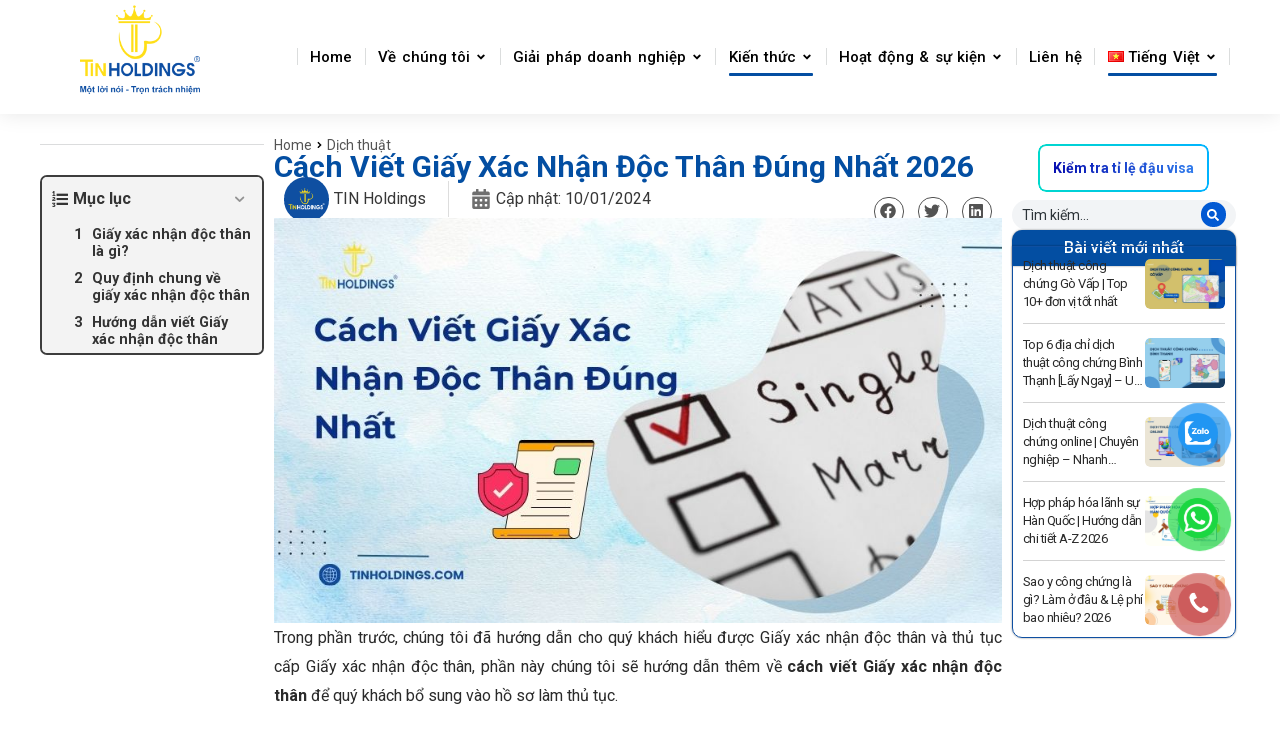

--- FILE ---
content_type: text/html; charset=UTF-8
request_url: https://tinholdings.com/cach-viet-giay-xac-nhan-doc-than-dung-nhat/
body_size: 86359
content:
<!DOCTYPE html>
<!--[if !(IE 6) | !(IE 7) | !(IE 8)  ]><!-->
<html lang="vi" prefix="og: https://ogp.me/ns#" class="no-js">
<!--<![endif]-->
<head>
	<meta charset="UTF-8" />
		<meta name="viewport" content="width=device-width, initial-scale=1, maximum-scale=1, user-scalable=0">
			<link rel="profile" href="https://gmpg.org/xfn/11" />
	<link rel="alternate" href="https://tinholdings.com/cach-viet-giay-xac-nhan-doc-than-dung-nhat/" hreflang="vi" />
<link rel="alternate" href="https://tinholdings.com/en/how-to-properly-fill-in-an-application-for-certificate-of-marital-status-in-2024/" hreflang="en" />

<!-- Tối ưu hóa công cụ tìm kiếm bởi Rank Math - https://rankmath.com/ -->
<title>Cách Viết Giấy Xác Nhận Độc Thân Đúng Nhất 2024</title>
<meta name="description" content="Giấy xác nhận độc thân là loại giấy tờ cần thiết để làm hồ sơ thủ tục cho: Thừa kế, xuất khẩu lao động hoặc vay vốn ngân hàng - Cùng tìm hiểu bài viết để biết thêm các viết loại giấy này nhé!"/>
<meta name="robots" content="follow, index, max-snippet:-1, max-video-preview:-1, max-image-preview:large"/>
<link rel="canonical" href="https://tinholdings.com/cach-viet-giay-xac-nhan-doc-than-dung-nhat/" />
<meta property="og:locale" content="vi_VN" />
<meta property="og:type" content="article" />
<meta property="og:title" content="Cách Viết Giấy Xác Nhận Độc Thân Đúng Nhất 2024" />
<meta property="og:description" content="Giấy xác nhận độc thân là loại giấy tờ cần thiết để làm hồ sơ thủ tục cho: Thừa kế, xuất khẩu lao động hoặc vay vốn ngân hàng - Cùng tìm hiểu bài viết để biết thêm các viết loại giấy này nhé!" />
<meta property="og:url" content="https://tinholdings.com/cach-viet-giay-xac-nhan-doc-than-dung-nhat/" />
<meta property="og:site_name" content="TIN Holdings" />
<meta property="article:section" content="Dịch thuật" />
<meta property="og:updated_time" content="2026-01-14T11:18:38+07:00" />
<meta property="og:image" content="https://tinholdings.com/wp-content/uploads/2018/03/cach-viet-giay-xac-nhan-doc-than.jpg" />
<meta property="og:image:secure_url" content="https://tinholdings.com/wp-content/uploads/2018/03/cach-viet-giay-xac-nhan-doc-than.jpg" />
<meta property="og:image:width" content="900" />
<meta property="og:image:height" content="500" />
<meta property="og:image:alt" content="Cách viết giấy xác nhận độc thân" />
<meta property="og:image:type" content="image/jpeg" />
<meta property="article:published_time" content="2024-01-10T16:38:35+07:00" />
<meta property="article:modified_time" content="2026-01-14T11:18:38+07:00" />
<meta name="twitter:card" content="summary_large_image" />
<meta name="twitter:title" content="Cách Viết Giấy Xác Nhận Độc Thân Đúng Nhất 2024" />
<meta name="twitter:description" content="Giấy xác nhận độc thân là loại giấy tờ cần thiết để làm hồ sơ thủ tục cho: Thừa kế, xuất khẩu lao động hoặc vay vốn ngân hàng - Cùng tìm hiểu bài viết để biết thêm các viết loại giấy này nhé!" />
<meta name="twitter:image" content="https://tinholdings.com/wp-content/uploads/2018/03/cach-viet-giay-xac-nhan-doc-than.jpg" />
<meta name="twitter:label1" content="Được viết bởi" />
<meta name="twitter:data1" content="TIN Holdings" />
<meta name="twitter:label2" content="Thời gian để đọc" />
<meta name="twitter:data2" content="4 phút" />
<script type="application/ld+json" class="rank-math-schema">{"@context":"https://schema.org","@graph":[{"@type":"Organization","@id":"https://tinholdings.com/#organization","name":"TIN Holdings","logo":{"@type":"ImageObject","@id":"https://tinholdings.com/#logo","url":"https://tinholdings.com/wp-content/uploads/2022/12/logo-tinholdings-150x90.png","contentUrl":"https://tinholdings.com/wp-content/uploads/2022/12/logo-tinholdings-150x90.png","caption":"TIN Holdings","inLanguage":"vi"}},{"@type":"WebSite","@id":"https://tinholdings.com/#website","url":"https://tinholdings.com","name":"TIN Holdings","publisher":{"@id":"https://tinholdings.com/#organization"},"inLanguage":"vi"},{"@type":"ImageObject","@id":"https://tinholdings.com/wp-content/uploads/2018/03/cach-viet-giay-xac-nhan-doc-than.jpg","url":"https://tinholdings.com/wp-content/uploads/2018/03/cach-viet-giay-xac-nhan-doc-than.jpg","width":"900","height":"500","caption":"C\u00e1ch vi\u1ebft gi\u1ea5y x\u00e1c nh\u1eadn \u0111\u1ed9c th\u00e2n","inLanguage":"vi"},{"@type":"WebPage","@id":"https://tinholdings.com/cach-viet-giay-xac-nhan-doc-than-dung-nhat/#webpage","url":"https://tinholdings.com/cach-viet-giay-xac-nhan-doc-than-dung-nhat/","name":"C\u00e1ch Vi\u1ebft Gi\u1ea5y X\u00e1c Nh\u1eadn \u0110\u1ed9c Th\u00e2n \u0110\u00fang Nh\u1ea5t 2024","datePublished":"2024-01-10T16:38:35+07:00","dateModified":"2026-01-14T11:18:38+07:00","isPartOf":{"@id":"https://tinholdings.com/#website"},"primaryImageOfPage":{"@id":"https://tinholdings.com/wp-content/uploads/2018/03/cach-viet-giay-xac-nhan-doc-than.jpg"},"inLanguage":"vi"},{"@type":"Person","@id":"https://tinholdings.com/author/admin_noibo/","name":"TIN Holdings","url":"https://tinholdings.com/author/admin_noibo/","image":{"@type":"ImageObject","@id":"https://tinholdings.com/wp-content/uploads/2026/01/logo-tinholdings-150x150.png","url":"https://tinholdings.com/wp-content/uploads/2026/01/logo-tinholdings-150x150.png","caption":"TIN Holdings","inLanguage":"vi"},"sameAs":["https://noibo.tinholdings.com"],"worksFor":{"@id":"https://tinholdings.com/#organization"}},{"@type":"BlogPosting","headline":"C\u00e1ch Vi\u1ebft Gi\u1ea5y X\u00e1c Nh\u1eadn \u0110\u1ed9c Th\u00e2n \u0110\u00fang Nh\u1ea5t 2024","keywords":"gi\u1ea5y x\u00e1c nh\u1eadn \u0111\u1ed9c th\u00e2n","datePublished":"2024-01-10T16:38:35+07:00","dateModified":"2026-01-14T11:18:38+07:00","articleSection":"D\u1ecbch thu\u1eadt","author":{"@id":"https://tinholdings.com/author/admin_noibo/","name":"TIN Holdings"},"publisher":{"@id":"https://tinholdings.com/#organization"},"description":"Gi\u1ea5y x\u00e1c nh\u1eadn \u0111\u1ed9c th\u00e2n l\u00e0 lo\u1ea1i gi\u1ea5y t\u1edd c\u1ea7n thi\u1ebft \u0111\u1ec3 l\u00e0m h\u1ed3 s\u01a1 th\u1ee7 t\u1ee5c cho: Th\u1eeba k\u1ebf, xu\u1ea5t kh\u1ea9u lao \u0111\u1ed9ng ho\u1eb7c vay v\u1ed1n ng\u00e2n h\u00e0ng - C\u00f9ng t\u00ecm hi\u1ec3u b\u00e0i vi\u1ebft \u0111\u1ec3 bi\u1ebft th\u00eam c\u00e1c vi\u1ebft lo\u1ea1i gi\u1ea5y n\u00e0y nh\u00e9!","name":"C\u00e1ch Vi\u1ebft Gi\u1ea5y X\u00e1c Nh\u1eadn \u0110\u1ed9c Th\u00e2n \u0110\u00fang Nh\u1ea5t 2024","@id":"https://tinholdings.com/cach-viet-giay-xac-nhan-doc-than-dung-nhat/#richSnippet","isPartOf":{"@id":"https://tinholdings.com/cach-viet-giay-xac-nhan-doc-than-dung-nhat/#webpage"},"image":{"@id":"https://tinholdings.com/wp-content/uploads/2018/03/cach-viet-giay-xac-nhan-doc-than.jpg"},"inLanguage":"vi","mainEntityOfPage":{"@id":"https://tinholdings.com/cach-viet-giay-xac-nhan-doc-than-dung-nhat/#webpage"}}]}</script>
<!-- /Plugin SEO WordPress Rank Math -->

<link rel="alternate" type="application/rss+xml" title="Dòng thông tin TIN Holdings - Giải pháp BackOffice số 1 Việt Nam &raquo;" href="https://tinholdings.com/feed/" />
<link rel="alternate" type="application/rss+xml" title="TIN Holdings - Giải pháp BackOffice số 1 Việt Nam &raquo; Dòng bình luận" href="https://tinholdings.com/comments/feed/" />
<link rel="alternate" type="application/rss+xml" title="TIN Holdings - Giải pháp BackOffice số 1 Việt Nam &raquo; Cách Viết Giấy Xác Nhận Độc Thân Đúng Nhất 2026 Dòng bình luận" href="https://tinholdings.com/cach-viet-giay-xac-nhan-doc-than-dung-nhat/feed/" />

<link data-optimized="1" rel='stylesheet' id='wp-block-library-css' href='https://tinholdings.com/wp-content/litespeed/css/4a948d4984852f4ffe600086856445ee.css?ver=87989' media='all' />
<style id='wp-block-library-theme-inline-css'>
.wp-block-audio :where(figcaption){color:#555;font-size:13px;text-align:center}.is-dark-theme .wp-block-audio :where(figcaption){color:#ffffffa6}.wp-block-audio{margin:0 0 1em}.wp-block-code{border:1px solid #ccc;border-radius:4px;font-family:Menlo,Consolas,monaco,monospace;padding:.8em 1em}.wp-block-embed :where(figcaption){color:#555;font-size:13px;text-align:center}.is-dark-theme .wp-block-embed :where(figcaption){color:#ffffffa6}.wp-block-embed{margin:0 0 1em}.blocks-gallery-caption{color:#555;font-size:13px;text-align:center}.is-dark-theme .blocks-gallery-caption{color:#ffffffa6}:root :where(.wp-block-image figcaption){color:#555;font-size:13px;text-align:center}.is-dark-theme :root :where(.wp-block-image figcaption){color:#ffffffa6}.wp-block-image{margin:0 0 1em}.wp-block-pullquote{border-bottom:4px solid;border-top:4px solid;color:currentColor;margin-bottom:1.75em}.wp-block-pullquote cite,.wp-block-pullquote footer,.wp-block-pullquote__citation{color:currentColor;font-size:.8125em;font-style:normal;text-transform:uppercase}.wp-block-quote{border-left:.25em solid;margin:0 0 1.75em;padding-left:1em}.wp-block-quote cite,.wp-block-quote footer{color:currentColor;font-size:.8125em;font-style:normal;position:relative}.wp-block-quote.has-text-align-right{border-left:none;border-right:.25em solid;padding-left:0;padding-right:1em}.wp-block-quote.has-text-align-center{border:none;padding-left:0}.wp-block-quote.is-large,.wp-block-quote.is-style-large,.wp-block-quote.is-style-plain{border:none}.wp-block-search .wp-block-search__label{font-weight:700}.wp-block-search__button{border:1px solid #ccc;padding:.375em .625em}:where(.wp-block-group.has-background){padding:1.25em 2.375em}.wp-block-separator.has-css-opacity{opacity:.4}.wp-block-separator{border:none;border-bottom:2px solid;margin-left:auto;margin-right:auto}.wp-block-separator.has-alpha-channel-opacity{opacity:1}.wp-block-separator:not(.is-style-wide):not(.is-style-dots){width:100px}.wp-block-separator.has-background:not(.is-style-dots){border-bottom:none;height:1px}.wp-block-separator.has-background:not(.is-style-wide):not(.is-style-dots){height:2px}.wp-block-table{margin:0 0 1em}.wp-block-table td,.wp-block-table th{word-break:normal}.wp-block-table :where(figcaption){color:#555;font-size:13px;text-align:center}.is-dark-theme .wp-block-table :where(figcaption){color:#ffffffa6}.wp-block-video :where(figcaption){color:#555;font-size:13px;text-align:center}.is-dark-theme .wp-block-video :where(figcaption){color:#ffffffa6}.wp-block-video{margin:0 0 1em}:root :where(.wp-block-template-part.has-background){margin-bottom:0;margin-top:0;padding:1.25em 2.375em}
</style>
<style id='classic-theme-styles-inline-css'>
/*! This file is auto-generated */
.wp-block-button__link{color:#fff;background-color:#32373c;border-radius:9999px;box-shadow:none;text-decoration:none;padding:calc(.667em + 2px) calc(1.333em + 2px);font-size:1.125em}.wp-block-file__button{background:#32373c;color:#fff;text-decoration:none}
</style>
<style id='global-styles-inline-css'>
:root{--wp--preset--aspect-ratio--square: 1;--wp--preset--aspect-ratio--4-3: 4/3;--wp--preset--aspect-ratio--3-4: 3/4;--wp--preset--aspect-ratio--3-2: 3/2;--wp--preset--aspect-ratio--2-3: 2/3;--wp--preset--aspect-ratio--16-9: 16/9;--wp--preset--aspect-ratio--9-16: 9/16;--wp--preset--color--black: #000000;--wp--preset--color--cyan-bluish-gray: #abb8c3;--wp--preset--color--white: #FFF;--wp--preset--color--pale-pink: #f78da7;--wp--preset--color--vivid-red: #cf2e2e;--wp--preset--color--luminous-vivid-orange: #ff6900;--wp--preset--color--luminous-vivid-amber: #fcb900;--wp--preset--color--light-green-cyan: #7bdcb5;--wp--preset--color--vivid-green-cyan: #00d084;--wp--preset--color--pale-cyan-blue: #8ed1fc;--wp--preset--color--vivid-cyan-blue: #0693e3;--wp--preset--color--vivid-purple: #9b51e0;--wp--preset--color--accent: #999999;--wp--preset--color--dark-gray: #111;--wp--preset--color--light-gray: #767676;--wp--preset--gradient--vivid-cyan-blue-to-vivid-purple: linear-gradient(135deg,rgba(6,147,227,1) 0%,rgb(155,81,224) 100%);--wp--preset--gradient--light-green-cyan-to-vivid-green-cyan: linear-gradient(135deg,rgb(122,220,180) 0%,rgb(0,208,130) 100%);--wp--preset--gradient--luminous-vivid-amber-to-luminous-vivid-orange: linear-gradient(135deg,rgba(252,185,0,1) 0%,rgba(255,105,0,1) 100%);--wp--preset--gradient--luminous-vivid-orange-to-vivid-red: linear-gradient(135deg,rgba(255,105,0,1) 0%,rgb(207,46,46) 100%);--wp--preset--gradient--very-light-gray-to-cyan-bluish-gray: linear-gradient(135deg,rgb(238,238,238) 0%,rgb(169,184,195) 100%);--wp--preset--gradient--cool-to-warm-spectrum: linear-gradient(135deg,rgb(74,234,220) 0%,rgb(151,120,209) 20%,rgb(207,42,186) 40%,rgb(238,44,130) 60%,rgb(251,105,98) 80%,rgb(254,248,76) 100%);--wp--preset--gradient--blush-light-purple: linear-gradient(135deg,rgb(255,206,236) 0%,rgb(152,150,240) 100%);--wp--preset--gradient--blush-bordeaux: linear-gradient(135deg,rgb(254,205,165) 0%,rgb(254,45,45) 50%,rgb(107,0,62) 100%);--wp--preset--gradient--luminous-dusk: linear-gradient(135deg,rgb(255,203,112) 0%,rgb(199,81,192) 50%,rgb(65,88,208) 100%);--wp--preset--gradient--pale-ocean: linear-gradient(135deg,rgb(255,245,203) 0%,rgb(182,227,212) 50%,rgb(51,167,181) 100%);--wp--preset--gradient--electric-grass: linear-gradient(135deg,rgb(202,248,128) 0%,rgb(113,206,126) 100%);--wp--preset--gradient--midnight: linear-gradient(135deg,rgb(2,3,129) 0%,rgb(40,116,252) 100%);--wp--preset--font-size--small: 13px;--wp--preset--font-size--medium: 20px;--wp--preset--font-size--large: 36px;--wp--preset--font-size--x-large: 42px;--wp--preset--spacing--20: 0.44rem;--wp--preset--spacing--30: 0.67rem;--wp--preset--spacing--40: 1rem;--wp--preset--spacing--50: 1.5rem;--wp--preset--spacing--60: 2.25rem;--wp--preset--spacing--70: 3.38rem;--wp--preset--spacing--80: 5.06rem;--wp--preset--shadow--natural: 6px 6px 9px rgba(0, 0, 0, 0.2);--wp--preset--shadow--deep: 12px 12px 50px rgba(0, 0, 0, 0.4);--wp--preset--shadow--sharp: 6px 6px 0px rgba(0, 0, 0, 0.2);--wp--preset--shadow--outlined: 6px 6px 0px -3px rgba(255, 255, 255, 1), 6px 6px rgba(0, 0, 0, 1);--wp--preset--shadow--crisp: 6px 6px 0px rgba(0, 0, 0, 1);}:where(.is-layout-flex){gap: 0.5em;}:where(.is-layout-grid){gap: 0.5em;}body .is-layout-flex{display: flex;}.is-layout-flex{flex-wrap: wrap;align-items: center;}.is-layout-flex > :is(*, div){margin: 0;}body .is-layout-grid{display: grid;}.is-layout-grid > :is(*, div){margin: 0;}:where(.wp-block-columns.is-layout-flex){gap: 2em;}:where(.wp-block-columns.is-layout-grid){gap: 2em;}:where(.wp-block-post-template.is-layout-flex){gap: 1.25em;}:where(.wp-block-post-template.is-layout-grid){gap: 1.25em;}.has-black-color{color: var(--wp--preset--color--black) !important;}.has-cyan-bluish-gray-color{color: var(--wp--preset--color--cyan-bluish-gray) !important;}.has-white-color{color: var(--wp--preset--color--white) !important;}.has-pale-pink-color{color: var(--wp--preset--color--pale-pink) !important;}.has-vivid-red-color{color: var(--wp--preset--color--vivid-red) !important;}.has-luminous-vivid-orange-color{color: var(--wp--preset--color--luminous-vivid-orange) !important;}.has-luminous-vivid-amber-color{color: var(--wp--preset--color--luminous-vivid-amber) !important;}.has-light-green-cyan-color{color: var(--wp--preset--color--light-green-cyan) !important;}.has-vivid-green-cyan-color{color: var(--wp--preset--color--vivid-green-cyan) !important;}.has-pale-cyan-blue-color{color: var(--wp--preset--color--pale-cyan-blue) !important;}.has-vivid-cyan-blue-color{color: var(--wp--preset--color--vivid-cyan-blue) !important;}.has-vivid-purple-color{color: var(--wp--preset--color--vivid-purple) !important;}.has-black-background-color{background-color: var(--wp--preset--color--black) !important;}.has-cyan-bluish-gray-background-color{background-color: var(--wp--preset--color--cyan-bluish-gray) !important;}.has-white-background-color{background-color: var(--wp--preset--color--white) !important;}.has-pale-pink-background-color{background-color: var(--wp--preset--color--pale-pink) !important;}.has-vivid-red-background-color{background-color: var(--wp--preset--color--vivid-red) !important;}.has-luminous-vivid-orange-background-color{background-color: var(--wp--preset--color--luminous-vivid-orange) !important;}.has-luminous-vivid-amber-background-color{background-color: var(--wp--preset--color--luminous-vivid-amber) !important;}.has-light-green-cyan-background-color{background-color: var(--wp--preset--color--light-green-cyan) !important;}.has-vivid-green-cyan-background-color{background-color: var(--wp--preset--color--vivid-green-cyan) !important;}.has-pale-cyan-blue-background-color{background-color: var(--wp--preset--color--pale-cyan-blue) !important;}.has-vivid-cyan-blue-background-color{background-color: var(--wp--preset--color--vivid-cyan-blue) !important;}.has-vivid-purple-background-color{background-color: var(--wp--preset--color--vivid-purple) !important;}.has-black-border-color{border-color: var(--wp--preset--color--black) !important;}.has-cyan-bluish-gray-border-color{border-color: var(--wp--preset--color--cyan-bluish-gray) !important;}.has-white-border-color{border-color: var(--wp--preset--color--white) !important;}.has-pale-pink-border-color{border-color: var(--wp--preset--color--pale-pink) !important;}.has-vivid-red-border-color{border-color: var(--wp--preset--color--vivid-red) !important;}.has-luminous-vivid-orange-border-color{border-color: var(--wp--preset--color--luminous-vivid-orange) !important;}.has-luminous-vivid-amber-border-color{border-color: var(--wp--preset--color--luminous-vivid-amber) !important;}.has-light-green-cyan-border-color{border-color: var(--wp--preset--color--light-green-cyan) !important;}.has-vivid-green-cyan-border-color{border-color: var(--wp--preset--color--vivid-green-cyan) !important;}.has-pale-cyan-blue-border-color{border-color: var(--wp--preset--color--pale-cyan-blue) !important;}.has-vivid-cyan-blue-border-color{border-color: var(--wp--preset--color--vivid-cyan-blue) !important;}.has-vivid-purple-border-color{border-color: var(--wp--preset--color--vivid-purple) !important;}.has-vivid-cyan-blue-to-vivid-purple-gradient-background{background: var(--wp--preset--gradient--vivid-cyan-blue-to-vivid-purple) !important;}.has-light-green-cyan-to-vivid-green-cyan-gradient-background{background: var(--wp--preset--gradient--light-green-cyan-to-vivid-green-cyan) !important;}.has-luminous-vivid-amber-to-luminous-vivid-orange-gradient-background{background: var(--wp--preset--gradient--luminous-vivid-amber-to-luminous-vivid-orange) !important;}.has-luminous-vivid-orange-to-vivid-red-gradient-background{background: var(--wp--preset--gradient--luminous-vivid-orange-to-vivid-red) !important;}.has-very-light-gray-to-cyan-bluish-gray-gradient-background{background: var(--wp--preset--gradient--very-light-gray-to-cyan-bluish-gray) !important;}.has-cool-to-warm-spectrum-gradient-background{background: var(--wp--preset--gradient--cool-to-warm-spectrum) !important;}.has-blush-light-purple-gradient-background{background: var(--wp--preset--gradient--blush-light-purple) !important;}.has-blush-bordeaux-gradient-background{background: var(--wp--preset--gradient--blush-bordeaux) !important;}.has-luminous-dusk-gradient-background{background: var(--wp--preset--gradient--luminous-dusk) !important;}.has-pale-ocean-gradient-background{background: var(--wp--preset--gradient--pale-ocean) !important;}.has-electric-grass-gradient-background{background: var(--wp--preset--gradient--electric-grass) !important;}.has-midnight-gradient-background{background: var(--wp--preset--gradient--midnight) !important;}.has-small-font-size{font-size: var(--wp--preset--font-size--small) !important;}.has-medium-font-size{font-size: var(--wp--preset--font-size--medium) !important;}.has-large-font-size{font-size: var(--wp--preset--font-size--large) !important;}.has-x-large-font-size{font-size: var(--wp--preset--font-size--x-large) !important;}
:where(.wp-block-post-template.is-layout-flex){gap: 1.25em;}:where(.wp-block-post-template.is-layout-grid){gap: 1.25em;}
:where(.wp-block-columns.is-layout-flex){gap: 2em;}:where(.wp-block-columns.is-layout-grid){gap: 2em;}
:root :where(.wp-block-pullquote){font-size: 1.5em;line-height: 1.6;}
</style>
<link data-optimized="1" rel='stylesheet' id='kk-star-ratings-css' href='https://tinholdings.com/wp-content/litespeed/css/e45bc08d169053442584e17c83c8b316.css?ver=17311' media='all' />
<link data-optimized="1" rel='stylesheet' id='widgetopts-styles-css' href='https://tinholdings.com/wp-content/litespeed/css/ef025a4ad6678c213a134a5d4846d585.css?ver=9df95' media='all' />
<link data-optimized="1" rel='stylesheet' id='pzf-style-css' href='https://tinholdings.com/wp-content/litespeed/css/937bfe07416b624b90bd719bf54de4ef.css?ver=a6306' media='all' />
<link data-optimized="1" rel='stylesheet' id='the7-e-sticky-effect-css' href='https://tinholdings.com/wp-content/litespeed/css/c443bea91a04afa33954351c92553551.css?ver=76046' media='all' />
<link data-optimized="1" rel='stylesheet' id='elementor-frontend-css' href='https://tinholdings.com/wp-content/litespeed/css/84f22410a98187ea2d64aad1e038de1e.css?ver=0151d' media='all' />
<link data-optimized="1" rel='stylesheet' id='widget-image-css' href='https://tinholdings.com/wp-content/litespeed/css/33c2d60339e0b598435fe034d17ccfb3.css?ver=1811c' media='all' />
<link data-optimized="1" rel='stylesheet' id='the7_horizontal-menu-css' href='https://tinholdings.com/wp-content/litespeed/css/29294e7f56d536e8f578777a65b6ac7b.css?ver=955f0' media='all' />
<link data-optimized="1" rel='stylesheet' id='the7-icon-widget-css' href='https://tinholdings.com/wp-content/litespeed/css/a8137560a9d2cb2de2b7230f2fdd4ebc.css?ver=14153' media='all' />
<link data-optimized="1" rel='stylesheet' id='widget-spacer-css' href='https://tinholdings.com/wp-content/litespeed/css/5811ff6c77d75b3422fcaa517d00fb74.css?ver=3ad05' media='all' />
<link data-optimized="1" rel='stylesheet' id='widget-text-editor-css' href='https://tinholdings.com/wp-content/litespeed/css/b26b85a055ba1ab32167344da3c235ac.css?ver=cce57' media='all' />
<link data-optimized="1" rel='stylesheet' id='widget-social-icons-css' href='https://tinholdings.com/wp-content/litespeed/css/2884301f563d43a4137acbaf4e4c265b.css?ver=14f18' media='all' />
<link data-optimized="1" rel='stylesheet' id='e-apple-webkit-css' href='https://tinholdings.com/wp-content/litespeed/css/5eafd9f54a5309f15b36b888587848f9.css?ver=cc144' media='all' />
<link data-optimized="1" rel='stylesheet' id='widget-heading-css' href='https://tinholdings.com/wp-content/litespeed/css/fbbeb3bfcc970e440a34e295431862f4.css?ver=6827a' media='all' />
<link data-optimized="1" rel='stylesheet' id='widget-divider-css' href='https://tinholdings.com/wp-content/litespeed/css/4bf65094a732aef32505aa1912bfdb44.css?ver=e9d26' media='all' />
<link data-optimized="1" rel='stylesheet' id='widget-post-info-css' href='https://tinholdings.com/wp-content/litespeed/css/a36290a1da3ec6571413efaa8402afab.css?ver=9c923' media='all' />
<link data-optimized="1" rel='stylesheet' id='widget-icon-list-css' href='https://tinholdings.com/wp-content/litespeed/css/27592c089b9188944e7ab39d13189fc3.css?ver=5e27e' media='all' />
<link data-optimized="1" rel='stylesheet' id='widget-share-buttons-css' href='https://tinholdings.com/wp-content/litespeed/css/dd94587735cb1a53f18dd442401e7bd4.css?ver=ad5ce' media='all' />
<link data-optimized="1" rel='stylesheet' id='widget-author-box-css' href='https://tinholdings.com/wp-content/litespeed/css/cb9a8f47a30668d33088eaf771fdc4d4.css?ver=993ce' media='all' />
<link data-optimized="1" rel='stylesheet' id='the7-search-form-widget-css' href='https://tinholdings.com/wp-content/litespeed/css/849c3de899e83d889ac4c2c9a9537a65.css?ver=85702' media='all' />
<link data-optimized="1" rel='stylesheet' id='the7-filter-decorations-base-css' href='https://tinholdings.com/wp-content/litespeed/css/3dab5ec32e5e6769d22ee495f8509cc7.css?ver=d5282' media='all' />
<link data-optimized="1" rel='stylesheet' id='the7-simple-common-css' href='https://tinholdings.com/wp-content/litespeed/css/2fda0e8f28e2c7aecf1829609d753891.css?ver=df588' media='all' />
<link data-optimized="1" rel='stylesheet' id='the7-elements-simple-posts-css' href='https://tinholdings.com/wp-content/litespeed/css/227507c908786c4d487dc33ca0223fe7.css?ver=62e89' media='all' />
<link data-optimized="1" rel='stylesheet' id='the7-carousel-widget-css' href='https://tinholdings.com/wp-content/litespeed/css/8f96e346fbdb444dc3faece4a825edda.css?ver=d2c44' media='all' />
<link data-optimized="1" rel='stylesheet' id='the7-carousel-navigation-css' href='https://tinholdings.com/wp-content/litespeed/css/046163d0f993d124056824b6c8084131.css?ver=7ce4a' media='all' />
<link data-optimized="1" rel='stylesheet' id='swiper-css' href='https://tinholdings.com/wp-content/litespeed/css/d412e9f851641c82625b91ae628f1fa5.css?ver=c1c4f' media='all' />
<link data-optimized="1" rel='stylesheet' id='e-swiper-css' href='https://tinholdings.com/wp-content/litespeed/css/74edcdd0db5239bdb5ce44ee5c1744e7.css?ver=ff490' media='all' />
<link data-optimized="1" rel='stylesheet' id='elementor-post-7-css' href='https://tinholdings.com/wp-content/litespeed/css/a24a1f72012ab4083009e4f92d6243d4.css?ver=dc876' media='all' />
<link data-optimized="1" rel='stylesheet' id='e-popup-style-css' href='https://tinholdings.com/wp-content/litespeed/css/ccaadb11e756f8759208a06a7b5b7ed9.css?ver=5c850' media='all' />
<link data-optimized="1" rel='stylesheet' id='elementor-post-96670-css' href='https://tinholdings.com/wp-content/litespeed/css/a2cd9881d5ce9424aaf688c169ee2fe7.css?ver=0004e' media='all' />
<link data-optimized="1" rel='stylesheet' id='elementor-post-98905-css' href='https://tinholdings.com/wp-content/litespeed/css/5f1f2eeca4b3e25cf65c9a22cb07bdbc.css?ver=d1178' media='all' />
<link data-optimized="1" rel='stylesheet' id='elementor-post-98775-css' href='https://tinholdings.com/wp-content/litespeed/css/6c1ecfd52406191e5e6cad5fba0a2eb9.css?ver=8bf0f' media='all' />
<link data-optimized="1" rel='stylesheet' id='elementor-post-7376-css' href='https://tinholdings.com/wp-content/litespeed/css/ce30320407d415cea9e5fc92e3d3ae02.css?ver=5ec1b' media='all' />
<link data-optimized="1" rel='stylesheet' id='dt-main-css' href='https://tinholdings.com/wp-content/litespeed/css/b62c21027ee12011fbbffb270598f55c.css?ver=69d3f' media='all' />
<link data-optimized="1" rel='stylesheet' id='the7-custom-scrollbar-css' href='https://tinholdings.com/wp-content/litespeed/css/c33e961b64a1e7dfd039f8957bb4888b.css?ver=9b137' media='all' />
<link data-optimized="1" rel='stylesheet' id='the7-css-vars-css' href='https://tinholdings.com/wp-content/litespeed/css/bf95e7c1aa374381ec869843b46a5f38.css?ver=61aa5' media='all' />
<link data-optimized="1" rel='stylesheet' id='dt-custom-css' href='https://tinholdings.com/wp-content/litespeed/css/c30821504a58abc065bd25c91ba1042e.css?ver=b8c02' media='all' />
<link data-optimized="1" rel='stylesheet' id='dt-media-css' href='https://tinholdings.com/wp-content/litespeed/css/299daab60540e94dc8773769e65daa7c.css?ver=e8351' media='all' />
<link data-optimized="1" rel='stylesheet' id='the7-mega-menu-css' href='https://tinholdings.com/wp-content/litespeed/css/96512a04d0ba5765a1561b656fe8170b.css?ver=8000a' media='all' />
<link data-optimized="1" rel='stylesheet' id='the7-elements-css' href='https://tinholdings.com/wp-content/litespeed/css/d9fef400c773c3e198dd2944cd9c0f33.css?ver=ea8d6' media='all' />
<link data-optimized="1" rel='stylesheet' id='fixedtoc-style-css' href='https://tinholdings.com/wp-content/litespeed/css/27bad8ce69459bd196f1df9040e6ea8a.css?ver=d7df0' media='all' />
<link data-optimized="1" rel='stylesheet' id='style-css' href='https://tinholdings.com/wp-content/litespeed/css/162d91dbcda4a7790299d3d7e798d53f.css?ver=ee515' media='all' />
<link data-optimized="1" rel='stylesheet' id='the7-elementor-global-css' href='https://tinholdings.com/wp-content/litespeed/css/15e4266eecce453ca7fe372fbd30b72a.css?ver=98ead' media='all' />
<link data-optimized="1" rel='stylesheet' id='the7-widget-css' href='https://tinholdings.com/wp-content/litespeed/css/add4eff1c834ec62aede28e86d0a443e.css?ver=d59b4' media='all' />
<link rel='stylesheet' id='google-fonts-1-css' href='https://fonts.googleapis.com/css?family=Roboto%3A100%2C100italic%2C200%2C200italic%2C300%2C300italic%2C400%2C400italic%2C500%2C500italic%2C600%2C600italic%2C700%2C700italic%2C800%2C800italic%2C900%2C900italic%7CManrope%3A100%2C100italic%2C200%2C200italic%2C300%2C300italic%2C400%2C400italic%2C500%2C500italic%2C600%2C600italic%2C700%2C700italic%2C800%2C800italic%2C900%2C900italic&#038;display=swap&#038;subset=vietnamese&#038;ver=6.6.2' media='all' />
<link rel="preconnect" href="https://fonts.gstatic.com/" crossorigin><script src="https://tinholdings.com/wp-includes/js/jquery/jquery.min.js?ver=3.7.1" id="jquery-core-js"></script>
<script src="https://tinholdings.com/wp-includes/js/jquery/jquery-migrate.min.js?ver=3.4.1" id="jquery-migrate-js"></script>
<script id="dt-above-fold-js-extra">
var dtLocal = {"themeUrl":"https:\/\/tinholdings.com\/wp-content\/themes\/dt-the7","passText":"To view this protected post, enter the password below:","moreButtonText":{"loading":"Loading...","loadMore":"Load more"},"postID":"6404","ajaxurl":"https:\/\/tinholdings.com\/wp-admin\/admin-ajax.php","REST":{"baseUrl":"https:\/\/tinholdings.com\/wp-json\/the7\/v1","endpoints":{"sendMail":"\/send-mail"}},"contactMessages":{"required":"One or more fields have an error. Please check and try again.","terms":"Please accept the privacy policy.","fillTheCaptchaError":"Please, fill the captcha."},"captchaSiteKey":"","ajaxNonce":"86045a611f","pageData":"","themeSettings":{"smoothScroll":"off","lazyLoading":false,"desktopHeader":{"height":""},"ToggleCaptionEnabled":"disabled","ToggleCaption":"Navigation","floatingHeader":{"showAfter":94,"showMenu":false,"height":64,"logo":{"showLogo":true,"html":"","url":"https:\/\/tinholdings.com\/"}},"topLine":{"floatingTopLine":{"logo":{"showLogo":false,"html":""}}},"mobileHeader":{"firstSwitchPoint":1150,"secondSwitchPoint":600,"firstSwitchPointHeight":60,"secondSwitchPointHeight":50,"mobileToggleCaptionEnabled":"right","mobileToggleCaption":"Menu"},"stickyMobileHeaderFirstSwitch":{"logo":{"html":""}},"stickyMobileHeaderSecondSwitch":{"logo":{"html":""}},"sidebar":{"switchPoint":992},"boxedWidth":"1280px"},"elementor":{"settings":{"container_width":1180}}};
var dtShare = {"shareButtonText":{"facebook":"Share on Facebook","twitter":"Share on X","pinterest":"Pin it","linkedin":"Share on Linkedin","whatsapp":"Share on Whatsapp"},"overlayOpacity":"90"};
</script>
<script src="https://tinholdings.com/wp-content/themes/dt-the7/js/above-the-fold.min.js?ver=12.1.1" id="dt-above-fold-js"></script>
<link rel="https://api.w.org/" href="https://tinholdings.com/wp-json/" /><link rel="alternate" title="JSON" type="application/json" href="https://tinholdings.com/wp-json/wp/v2/posts/6404" /><link rel="EditURI" type="application/rsd+xml" title="RSD" href="https://tinholdings.com/xmlrpc.php?rsd" />
<meta name="generator" content="WordPress 6.6.2" />
<link rel='shortlink' href='https://tinholdings.com/?p=6404' />
<link rel="alternate" title="oNhúng (JSON)" type="application/json+oembed" href="https://tinholdings.com/wp-json/oembed/1.0/embed?url=https%3A%2F%2Ftinholdings.com%2Fcach-viet-giay-xac-nhan-doc-than-dung-nhat%2F&#038;lang=vi" />
<link rel="alternate" title="oNhúng (XML)" type="text/xml+oembed" href="https://tinholdings.com/wp-json/oembed/1.0/embed?url=https%3A%2F%2Ftinholdings.com%2Fcach-viet-giay-xac-nhan-doc-than-dung-nhat%2F&#038;format=xml&#038;lang=vi" />
<link rel="pingback" href="https://tinholdings.com/xmlrpc.php">
<meta property="og:site_name" content="TIN Holdings - Giải pháp BackOffice số 1 Việt Nam" />
<meta property="og:title" content="Cách Viết Giấy Xác Nhận Độc Thân Đúng Nhất 2026" />
<meta property="og:image" content="https://tinholdings.com/wp-content/uploads/2018/03/cach-viet-giay-xac-nhan-doc-than.jpg" />
<meta property="og:url" content="https://tinholdings.com/cach-viet-giay-xac-nhan-doc-than-dung-nhat/" />
<meta property="og:type" content="article" />
<meta name="generator" content="Elementor 3.25.10; features: e_font_icon_svg, e_optimized_control_loading; settings: css_print_method-external, google_font-enabled, font_display-swap">
			<style>
				.e-con.e-parent:nth-of-type(n+4):not(.e-lazyloaded):not(.e-no-lazyload),
				.e-con.e-parent:nth-of-type(n+4):not(.e-lazyloaded):not(.e-no-lazyload) * {
					background-image: none !important;
				}
				@media screen and (max-height: 1024px) {
					.e-con.e-parent:nth-of-type(n+3):not(.e-lazyloaded):not(.e-no-lazyload),
					.e-con.e-parent:nth-of-type(n+3):not(.e-lazyloaded):not(.e-no-lazyload) * {
						background-image: none !important;
					}
				}
				@media screen and (max-height: 640px) {
					.e-con.e-parent:nth-of-type(n+2):not(.e-lazyloaded):not(.e-no-lazyload),
					.e-con.e-parent:nth-of-type(n+2):not(.e-lazyloaded):not(.e-no-lazyload) * {
						background-image: none !important;
					}
				}
			</style>
			<link rel="icon" href="https://tinholdings.com/wp-content/uploads/2023/11/favicon-1.ico" sizes="32x32" />
<link rel="icon" href="https://tinholdings.com/wp-content/uploads/2023/11/favicon-1.ico" sizes="192x192" />
<link rel="apple-touch-icon" href="https://tinholdings.com/wp-content/uploads/2023/11/favicon-1.ico" />
<meta name="msapplication-TileImage" content="https://tinholdings.com/wp-content/uploads/2023/11/favicon-1.ico" />
		<style id="wp-custom-css">
			/* Blockquote */
blockquote {
	  margin: 0px 0px 10px 0px !important;
    border-radius: 5px;
    background-color: #f3f5f7;
    border-left: 3px solid #0C4CA2;
	  padding: 15px 5px 10px 5px !important;
	  line-height: 25px !important;
	  font-size: 16px !important;
	a {
		color: #0159d3 !important;
	}
	a:hover {
		color: #000 !important;
	}
}
/* Blockquote */
/* Add size image subizchat */
/* Code thu gọn mô tả thành 2 dòng */
.ele-entry-title {
	 overflow: hidden;
   text-overflow: ellipsis;
   display: -webkit-box;
   -webkit-line-clamp: 2; /* Số dòng muốn hiển thị */
   -webkit-box-orient: vertical;
}
/* Done Code thu gọn mô tả thành 2 dòng */
/* CSS bảng */
table {
  width: 100%;
  border-radius: 10px;
	border-color: none;
  overflow: hidden;
  margin: 20px 0;
  box-shadow: 0 4px 10px rgba(0, 0, 0, 0.4);
	font-size: 14.5px;
	line-height: 20px;
}


/* Hàng đầu tiên - màu nền tiêu đề (dùng cho cả th hoặc td) */
table tr:first-child td,
table tr:first-child th {
  background-color: #0F4FA1;
  color: white;
  font-weight: bold;
}

/* Các ô trong bảng */
table th,
table td {
  padding: 12px 15px;
  text-align: left;
  border-bottom: 1px solid #ddd !important;
}

/* Bo góc hàng đầu */
table tr:first-child td:first-child,
table tr:first-child th:first-child {
  border-top-left-radius: 10px;
}
table tr:first-child td:last-child,
table tr:first-child th:last-child {
  border-top-right-radius: 10px;
}

/* Xóa border cuối nếu muốn */
table tr:last-child td {
  border-bottom: none;
}
/* Done CSS bảng */
/* Css màu chữ Gradient */
.gradient-1 {
    background: -webkit-linear-gradient(45deg, #1F2F98, #1CA7EC 90%);
    -webkit-background-clip: text;
    -webkit-text-fill-color: transparent;
}
/* Done css màu chữ Gradient */
/* Css màu chữ Gradient 2 */
.gradient-12 {
    background: -webkit-linear-gradient(45deg, #1CA7EC, #1F2F98 90%);
    -webkit-background-clip: text;
    -webkit-text-fill-color: transparent;
	}
/* Done css màu chữ Gradient 2 */
/* Css màu chữ Gradient 3 */
.gradient-2 {
    background: -webkit-linear-gradient(45deg, #0F4FA1, #F5164D 90%);
    -webkit-background-clip: text;
    -webkit-text-fill-color: transparent;
	}
/* Done css màu chữ Gradient 3 */
/* button */
.button-1 {
    color: #fff;
    background: linear-gradient(to right,#5897e9, #0f4fa1 );
    box-shadow: 0 2px 5px 0 rgba(0,0,0,.16), 0 2px 10px 0 rgba(0,0,0,.12); 
	  font-family: 'Roboto';
    padding: 15px 25px 15px 25px; 
    display: inline-block; 
    margin: 10px; 
    margin-left: 10px; 
    border: 0px; 
    border-radius: 30px;
}
/* Done button */
/* Demo Chatbox */
#button-contact-vr {
	margin-right: 37px !important;
}
.zalo-container.right {
	margin-right: 20px !important;
}
.page-id-100866 .elementor-location-header, .page-id-100866 #button-contact-vr, .page-id-100990 #button-contact-vr, .page-id-100921 #button-contact-vr {
	display: none !important;
}
/* Demo */
    .slider-container-01 {
        display: flex;
        overflow-x: auto;
        scroll-snap-type: x mandatory;
        gap: 10px;
        padding: 20px !important;
    }
    .scroll-box-01 {
        width: auto;
        height: 120px;
        overflow-y: scroll;
        border: 0px solid #9B7B4D;
        border-radius: 10px;
        padding: 10px !important;
        scroll-snap-align: start;
        text-align: justify;
    }
    
    .scroll-box-01::-webkit-scrollbar {
        width: 8px;
    }
    
    .scroll-box-01::-webkit-scrollbar-thumb {
        background-color: #888;
        border-radius: 4px;
    }
    
    .scroll-box-01::-webkit-scrollbar-thumb:hover {
        background-color: #555;
    }
/* Done demo*/
#ftwp-contents {
  top: 130px !important;
}
.ftwp-text {
   display: -webkit-box  !important;
    -webkit-line-clamp: 2 !important;
    -webkit-box-orient: vertical !important;
   overflow: hidden !important;
   text-overflow: ellipsis !important;
}		</style>
		<style id='the7-custom-inline-css' type='text/css'>
.sub-nav .menu-item i.fa,
.sub-nav .menu-item i.fas,
.sub-nav .menu-item i.far,
.sub-nav .menu-item i.fab {
	text-align: center;
	width: 1.25em;
}
</style>
	<!-- Google tag (gtag.js) -->
	<script async src="https://www.googletagmanager.com/gtag/js?id=G-KS4KTJBTXZ"></script>
	<script>
  	window.dataLayer = window.dataLayer || [];
  	function gtag(){dataLayer.push(arguments);}
  	gtag('js', new Date());

  	gtag('config', 'G-KS4KTJBTXZ');
	</script>
	<meta charset="UTF-8" />
		<meta name="viewport" content="width=device-width, initial-scale=1, maximum-scale=1, user-scalable=0">
			<link rel="profile" href="https://gmpg.org/xfn/11" />
	<link rel="alternate" href="https://tinholdings.com/cach-viet-giay-xac-nhan-doc-than-dung-nhat/" hreflang="vi" />
<link rel="alternate" href="https://tinholdings.com/en/how-to-properly-fill-in-an-application-for-certificate-of-marital-status-in-2024/" hreflang="en" />

<!-- Tối ưu hóa công cụ tìm kiếm bởi Rank Math - https://rankmath.com/ -->
<title>Cách Viết Giấy Xác Nhận Độc Thân Đúng Nhất 2024</title>
<meta name="description" content="Giấy xác nhận độc thân là loại giấy tờ cần thiết để làm hồ sơ thủ tục cho: Thừa kế, xuất khẩu lao động hoặc vay vốn ngân hàng - Cùng tìm hiểu bài viết để biết thêm các viết loại giấy này nhé!"/>
<meta name="robots" content="follow, index, max-snippet:-1, max-video-preview:-1, max-image-preview:large"/>
<link rel="canonical" href="https://tinholdings.com/cach-viet-giay-xac-nhan-doc-than-dung-nhat/" />
<meta property="og:locale" content="vi_VN" />
<meta property="og:type" content="article" />
<meta property="og:title" content="Cách Viết Giấy Xác Nhận Độc Thân Đúng Nhất 2024" />
<meta property="og:description" content="Giấy xác nhận độc thân là loại giấy tờ cần thiết để làm hồ sơ thủ tục cho: Thừa kế, xuất khẩu lao động hoặc vay vốn ngân hàng - Cùng tìm hiểu bài viết để biết thêm các viết loại giấy này nhé!" />
<meta property="og:url" content="https://tinholdings.com/cach-viet-giay-xac-nhan-doc-than-dung-nhat/" />
<meta property="og:site_name" content="TIN Holdings" />
<meta property="article:section" content="Dịch thuật" />
<meta property="og:updated_time" content="2026-01-14T11:18:38+07:00" />
<meta property="og:image" content="https://tinholdings.com/wp-content/uploads/2018/03/cach-viet-giay-xac-nhan-doc-than.jpg" />
<meta property="og:image:secure_url" content="https://tinholdings.com/wp-content/uploads/2018/03/cach-viet-giay-xac-nhan-doc-than.jpg" />
<meta property="og:image:width" content="900" />
<meta property="og:image:height" content="500" />
<meta property="og:image:alt" content="Cách viết giấy xác nhận độc thân" />
<meta property="og:image:type" content="image/jpeg" />
<meta property="article:published_time" content="2024-01-10T16:38:35+07:00" />
<meta property="article:modified_time" content="2026-01-14T11:18:38+07:00" />
<meta name="twitter:card" content="summary_large_image" />
<meta name="twitter:title" content="Cách Viết Giấy Xác Nhận Độc Thân Đúng Nhất 2024" />
<meta name="twitter:description" content="Giấy xác nhận độc thân là loại giấy tờ cần thiết để làm hồ sơ thủ tục cho: Thừa kế, xuất khẩu lao động hoặc vay vốn ngân hàng - Cùng tìm hiểu bài viết để biết thêm các viết loại giấy này nhé!" />
<meta name="twitter:image" content="https://tinholdings.com/wp-content/uploads/2018/03/cach-viet-giay-xac-nhan-doc-than.jpg" />
<meta name="twitter:label3" content="Được viết bởi" />
<meta name="twitter:data3" content="TIN Holdings" />
<meta name="twitter:label4" content="Thời gian để đọc" />
<meta name="twitter:data4" content="4 phút" />
<script type="application/ld+json" class="rank-math-schema">{"@context":"https://schema.org","@graph":[{"@type":"Organization","@id":"https://tinholdings.com/#organization","name":"TIN Holdings","logo":{"@type":"ImageObject","@id":"https://tinholdings.com/#logo","url":"https://tinholdings.com/wp-content/uploads/2022/12/logo-tinholdings-150x90.png","contentUrl":"https://tinholdings.com/wp-content/uploads/2022/12/logo-tinholdings-150x90.png","caption":"TIN Holdings","inLanguage":"vi"}},{"@type":"WebSite","@id":"https://tinholdings.com/#website","url":"https://tinholdings.com","name":"TIN Holdings","publisher":{"@id":"https://tinholdings.com/#organization"},"inLanguage":"vi"},{"@type":"ImageObject","@id":"https://tinholdings.com/wp-content/uploads/2018/03/cach-viet-giay-xac-nhan-doc-than.jpg","url":"https://tinholdings.com/wp-content/uploads/2018/03/cach-viet-giay-xac-nhan-doc-than.jpg","width":"900","height":"500","caption":"C\u00e1ch vi\u1ebft gi\u1ea5y x\u00e1c nh\u1eadn \u0111\u1ed9c th\u00e2n","inLanguage":"vi"},{"@type":"WebPage","@id":"https://tinholdings.com/cach-viet-giay-xac-nhan-doc-than-dung-nhat/#webpage","url":"https://tinholdings.com/cach-viet-giay-xac-nhan-doc-than-dung-nhat/","name":"C\u00e1ch Vi\u1ebft Gi\u1ea5y X\u00e1c Nh\u1eadn \u0110\u1ed9c Th\u00e2n \u0110\u00fang Nh\u1ea5t 2024","datePublished":"2024-01-10T16:38:35+07:00","dateModified":"2026-01-14T11:18:38+07:00","isPartOf":{"@id":"https://tinholdings.com/#website"},"primaryImageOfPage":{"@id":"https://tinholdings.com/wp-content/uploads/2018/03/cach-viet-giay-xac-nhan-doc-than.jpg"},"inLanguage":"vi"},{"@type":"Person","@id":"https://tinholdings.com/author/admin_noibo/","name":"TIN Holdings","url":"https://tinholdings.com/author/admin_noibo/","image":{"@type":"ImageObject","@id":"https://tinholdings.com/wp-content/uploads/2026/01/logo-tinholdings-150x150.png","url":"https://tinholdings.com/wp-content/uploads/2026/01/logo-tinholdings-150x150.png","caption":"TIN Holdings","inLanguage":"vi"},"sameAs":["https://noibo.tinholdings.com"],"worksFor":{"@id":"https://tinholdings.com/#organization"}},{"@type":"BlogPosting","headline":"C\u00e1ch Vi\u1ebft Gi\u1ea5y X\u00e1c Nh\u1eadn \u0110\u1ed9c Th\u00e2n \u0110\u00fang Nh\u1ea5t 2024","keywords":"gi\u1ea5y x\u00e1c nh\u1eadn \u0111\u1ed9c th\u00e2n","datePublished":"2024-01-10T16:38:35+07:00","dateModified":"2026-01-14T11:18:38+07:00","articleSection":"D\u1ecbch thu\u1eadt","author":{"@id":"https://tinholdings.com/author/admin_noibo/","name":"TIN Holdings"},"publisher":{"@id":"https://tinholdings.com/#organization"},"description":"Gi\u1ea5y x\u00e1c nh\u1eadn \u0111\u1ed9c th\u00e2n l\u00e0 lo\u1ea1i gi\u1ea5y t\u1edd c\u1ea7n thi\u1ebft \u0111\u1ec3 l\u00e0m h\u1ed3 s\u01a1 th\u1ee7 t\u1ee5c cho: Th\u1eeba k\u1ebf, xu\u1ea5t kh\u1ea9u lao \u0111\u1ed9ng ho\u1eb7c vay v\u1ed1n ng\u00e2n h\u00e0ng - C\u00f9ng t\u00ecm hi\u1ec3u b\u00e0i vi\u1ebft \u0111\u1ec3 bi\u1ebft th\u00eam c\u00e1c vi\u1ebft lo\u1ea1i gi\u1ea5y n\u00e0y nh\u00e9!","name":"C\u00e1ch Vi\u1ebft Gi\u1ea5y X\u00e1c Nh\u1eadn \u0110\u1ed9c Th\u00e2n \u0110\u00fang Nh\u1ea5t 2024","@id":"https://tinholdings.com/cach-viet-giay-xac-nhan-doc-than-dung-nhat/#richSnippet","isPartOf":{"@id":"https://tinholdings.com/cach-viet-giay-xac-nhan-doc-than-dung-nhat/#webpage"},"image":{"@id":"https://tinholdings.com/wp-content/uploads/2018/03/cach-viet-giay-xac-nhan-doc-than.jpg"},"inLanguage":"vi","mainEntityOfPage":{"@id":"https://tinholdings.com/cach-viet-giay-xac-nhan-doc-than-dung-nhat/#webpage"}}]}</script>
<!-- /Plugin SEO WordPress Rank Math -->

<link rel='dns-prefetch' href='//fonts.googleapis.com' />
<link rel="alternate" type="application/rss+xml" title="Dòng thông tin TIN Holdings - Giải pháp BackOffice số 1 Việt Nam &raquo;" href="https://tinholdings.com/feed/" />
<link rel="alternate" type="application/rss+xml" title="TIN Holdings - Giải pháp BackOffice số 1 Việt Nam &raquo; Dòng bình luận" href="https://tinholdings.com/comments/feed/" />
<link rel="alternate" type="application/rss+xml" title="TIN Holdings - Giải pháp BackOffice số 1 Việt Nam &raquo; Cách Viết Giấy Xác Nhận Độc Thân Đúng Nhất 2026 Dòng bình luận" href="https://tinholdings.com/cach-viet-giay-xac-nhan-doc-than-dung-nhat/feed/" />
<link rel="preconnect" href="https://fonts.gstatic.com/" crossorigin><link rel="https://api.w.org/" href="https://tinholdings.com/wp-json/" /><link rel="alternate" title="JSON" type="application/json" href="https://tinholdings.com/wp-json/wp/v2/posts/6404" /><link rel="EditURI" type="application/rsd+xml" title="RSD" href="https://tinholdings.com/xmlrpc.php?rsd" />
<meta name="generator" content="WordPress 6.6.2" />
<link rel='shortlink' href='https://tinholdings.com/?p=6404' />
<link rel="alternate" title="oNhúng (JSON)" type="application/json+oembed" href="https://tinholdings.com/wp-json/oembed/1.0/embed?url=https%3A%2F%2Ftinholdings.com%2Fcach-viet-giay-xac-nhan-doc-than-dung-nhat%2F&#038;lang=vi" />
<link rel="alternate" title="oNhúng (XML)" type="text/xml+oembed" href="https://tinholdings.com/wp-json/oembed/1.0/embed?url=https%3A%2F%2Ftinholdings.com%2Fcach-viet-giay-xac-nhan-doc-than-dung-nhat%2F&#038;format=xml&#038;lang=vi" />
<link rel="pingback" href="https://tinholdings.com/xmlrpc.php">
<meta property="og:site_name" content="TIN Holdings - Giải pháp BackOffice số 1 Việt Nam" />
<meta property="og:title" content="Cách Viết Giấy Xác Nhận Độc Thân Đúng Nhất 2026" />
<meta property="og:image" content="https://tinholdings.com/wp-content/uploads/2018/03/cach-viet-giay-xac-nhan-doc-than.jpg" />
<meta property="og:url" content="https://tinholdings.com/cach-viet-giay-xac-nhan-doc-than-dung-nhat/" />
<meta property="og:type" content="article" />
<meta name="generator" content="Elementor 3.25.10; features: e_font_icon_svg, e_optimized_control_loading; settings: css_print_method-external, google_font-enabled, font_display-swap">
			<style>
				.e-con.e-parent:nth-of-type(n+4):not(.e-lazyloaded):not(.e-no-lazyload),
				.e-con.e-parent:nth-of-type(n+4):not(.e-lazyloaded):not(.e-no-lazyload) * {
					background-image: none !important;
				}
				@media screen and (max-height: 1024px) {
					.e-con.e-parent:nth-of-type(n+3):not(.e-lazyloaded):not(.e-no-lazyload),
					.e-con.e-parent:nth-of-type(n+3):not(.e-lazyloaded):not(.e-no-lazyload) * {
						background-image: none !important;
					}
				}
				@media screen and (max-height: 640px) {
					.e-con.e-parent:nth-of-type(n+2):not(.e-lazyloaded):not(.e-no-lazyload),
					.e-con.e-parent:nth-of-type(n+2):not(.e-lazyloaded):not(.e-no-lazyload) * {
						background-image: none !important;
					}
				}
			</style>
			<link rel="icon" href="https://tinholdings.com/wp-content/uploads/2023/11/favicon-1.ico" sizes="32x32" />
<link rel="icon" href="https://tinholdings.com/wp-content/uploads/2023/11/favicon-1.ico" sizes="192x192" />
<link rel="apple-touch-icon" href="https://tinholdings.com/wp-content/uploads/2023/11/favicon-1.ico" />
<meta name="msapplication-TileImage" content="https://tinholdings.com/wp-content/uploads/2023/11/favicon-1.ico" />
		<style id="wp-custom-css">
			/* Blockquote */
blockquote {
	  margin: 0px 0px 10px 0px !important;
    border-radius: 5px;
    background-color: #f3f5f7;
    border-left: 3px solid #0C4CA2;
	  padding: 15px 5px 10px 5px !important;
	  line-height: 25px !important;
	  font-size: 16px !important;
	a {
		color: #0159d3 !important;
	}
	a:hover {
		color: #000 !important;
	}
}
/* Blockquote */
/* Add size image subizchat */
/* Code thu gọn mô tả thành 2 dòng */
.ele-entry-title {
	 overflow: hidden;
   text-overflow: ellipsis;
   display: -webkit-box;
   -webkit-line-clamp: 2; /* Số dòng muốn hiển thị */
   -webkit-box-orient: vertical;
}
/* Done Code thu gọn mô tả thành 2 dòng */
/* CSS bảng */
table {
  width: 100%;
  border-radius: 10px;
	border-color: none;
  overflow: hidden;
  margin: 20px 0;
  box-shadow: 0 4px 10px rgba(0, 0, 0, 0.4);
	font-size: 14.5px;
	line-height: 20px;
}


/* Hàng đầu tiên - màu nền tiêu đề (dùng cho cả th hoặc td) */
table tr:first-child td,
table tr:first-child th {
  background-color: #0F4FA1;
  color: white;
  font-weight: bold;
}

/* Các ô trong bảng */
table th,
table td {
  padding: 12px 15px;
  text-align: left;
  border-bottom: 1px solid #ddd !important;
}

/* Bo góc hàng đầu */
table tr:first-child td:first-child,
table tr:first-child th:first-child {
  border-top-left-radius: 10px;
}
table tr:first-child td:last-child,
table tr:first-child th:last-child {
  border-top-right-radius: 10px;
}

/* Xóa border cuối nếu muốn */
table tr:last-child td {
  border-bottom: none;
}
/* Done CSS bảng */
/* Css màu chữ Gradient */
.gradient-1 {
    background: -webkit-linear-gradient(45deg, #1F2F98, #1CA7EC 90%);
    -webkit-background-clip: text;
    -webkit-text-fill-color: transparent;
}
/* Done css màu chữ Gradient */
/* Css màu chữ Gradient 2 */
.gradient-12 {
    background: -webkit-linear-gradient(45deg, #1CA7EC, #1F2F98 90%);
    -webkit-background-clip: text;
    -webkit-text-fill-color: transparent;
	}
/* Done css màu chữ Gradient 2 */
/* Css màu chữ Gradient 3 */
.gradient-2 {
    background: -webkit-linear-gradient(45deg, #0F4FA1, #F5164D 90%);
    -webkit-background-clip: text;
    -webkit-text-fill-color: transparent;
	}
/* Done css màu chữ Gradient 3 */
/* button */
.button-1 {
    color: #fff;
    background: linear-gradient(to right,#5897e9, #0f4fa1 );
    box-shadow: 0 2px 5px 0 rgba(0,0,0,.16), 0 2px 10px 0 rgba(0,0,0,.12); 
	  font-family: 'Roboto';
    padding: 15px 25px 15px 25px; 
    display: inline-block; 
    margin: 10px; 
    margin-left: 10px; 
    border: 0px; 
    border-radius: 30px;
}
/* Done button */
/* Demo Chatbox */
#button-contact-vr {
	margin-right: 37px !important;
}
.zalo-container.right {
	margin-right: 20px !important;
}
.page-id-100866 .elementor-location-header, .page-id-100866 #button-contact-vr, .page-id-100990 #button-contact-vr, .page-id-100921 #button-contact-vr {
	display: none !important;
}
/* Demo */
    .slider-container-01 {
        display: flex;
        overflow-x: auto;
        scroll-snap-type: x mandatory;
        gap: 10px;
        padding: 20px !important;
    }
    .scroll-box-01 {
        width: auto;
        height: 120px;
        overflow-y: scroll;
        border: 0px solid #9B7B4D;
        border-radius: 10px;
        padding: 10px !important;
        scroll-snap-align: start;
        text-align: justify;
    }
    
    .scroll-box-01::-webkit-scrollbar {
        width: 8px;
    }
    
    .scroll-box-01::-webkit-scrollbar-thumb {
        background-color: #888;
        border-radius: 4px;
    }
    
    .scroll-box-01::-webkit-scrollbar-thumb:hover {
        background-color: #555;
    }
/* Done demo*/
#ftwp-contents {
  top: 130px !important;
}
.ftwp-text {
   display: -webkit-box  !important;
    -webkit-line-clamp: 2 !important;
    -webkit-box-orient: vertical !important;
   overflow: hidden !important;
   text-overflow: ellipsis !important;
}		</style>
		<style id='the7-custom-inline-css' type='text/css'>
.sub-nav .menu-item i.fa,
.sub-nav .menu-item i.fas,
.sub-nav .menu-item i.far,
.sub-nav .menu-item i.fab {
	text-align: center;
	width: 1.25em;
}
</style>
<!-- Google Tag Manager -->
<script>(function(w,d,s,l,i){w[l]=w[l]||[];w[l].push({'gtm.start':
new Date().getTime(),event:'gtm.js'});var f=d.getElementsByTagName(s)[0],
j=d.createElement(s),dl=l!='dataLayer'?'&l='+l:'';j.async=true;j.src=
'https://www.googletagmanager.com/gtm.js?id='+i+dl;f.parentNode.insertBefore(j,f);
})(window,document,'script','dataLayer','GTM-PRW45NKR');</script>
<!-- End Google Tag Manager -->
</head>
<body id="the7-body" class="post-template-default single single-post postid-6404 single-format-standard wp-custom-logo wp-embed-responsive the7-core-ver-2.7.12 dt-responsive-on right-mobile-menu-close-icon ouside-menu-close-icon mobile-close-right-caption  fade-thin-mobile-menu-close-icon fade-medium-menu-close-icon srcset-enabled btn-flat custom-btn-color custom-btn-hover-color first-switch-logo-left first-switch-menu-right second-switch-logo-left second-switch-menu-right right-mobile-menu layzr-loading-on popup-message-style the7-ver-12.1.1 elementor-default elementor-template-full-width elementor-clear-template elementor-kit-7 elementor-page-7376 has-ftoc">
	<!-- Google Tag Manager (noscript) -->
<noscript><iframe data-lazyloaded="1" src="about:blank" data-src="https://www.googletagmanager.com/ns.html?id=GTM-PRW45NKR"
height="0" width="0" style="display:none;visibility:hidden"></iframe><noscript><iframe src="https://www.googletagmanager.com/ns.html?id=GTM-PRW45NKR"
height="0" width="0" style="display:none;visibility:hidden"></iframe></noscript></noscript>
<!-- End Google Tag Manager (noscript) -->

<!-- The7 12.1.1 -->

<div id="page" >
	<a class="skip-link screen-reader-text" href="#content">Skip to content</a>

		<div data-elementor-type="header" data-elementor-id="98905" class="elementor elementor-98905 elementor-location-header" data-elementor-post-type="elementor_library">
					<section class="elementor-section elementor-top-section elementor-element elementor-element-968da6e elementor-section-height-min-height the7-e-sticky-row-yes the7-e-sticky-effect-yes elementor-hidden-tablet elementor-hidden-mobile elementor-section-boxed elementor-section-height-default elementor-section-items-middle" data-id="968da6e" data-element_type="section" data-settings="{&quot;background_background&quot;:&quot;classic&quot;,&quot;the7_sticky_row&quot;:&quot;yes&quot;,&quot;the7_sticky_effects_offset&quot;:30,&quot;the7_sticky_effects&quot;:&quot;yes&quot;,&quot;the7_sticky_effects_devices&quot;:[&quot;desktop&quot;],&quot;the7_sticky_row_devices&quot;:[&quot;desktop&quot;],&quot;the7_sticky_row_offset&quot;:0}">
						<div class="elementor-container elementor-column-gap-no">
					<div class="elementor-column elementor-col-50 elementor-top-column elementor-element elementor-element-49473c7" data-id="49473c7" data-element_type="column">
			<div class="elementor-widget-wrap elementor-element-populated">
						<div class="elementor-element elementor-element-fa8bc97 the7-img-sticky-size-effect-yes elementor-widget elementor-widget-image" data-id="fa8bc97" data-element_type="widget" data-widget_type="image.default">
				<div class="elementor-widget-container">
														<a href="https://tinholdings.com">
							<img src="https://tinholdings.com/wp-content/uploads/elementor/thumbs/logo-tin-holdings-0002-01-qhsm7wlobj4p1f9m7a6tkw74c28wo5na68ewyay094.png" title="logo-tin-holdings-0002-01" alt="logo TIN Holdings" loading="lazy" />								</a>
													</div>
				</div>
				<div class="elementor-element elementor-element-996aec5 the7-img-sticky-size-effect-yes elementor-absolute elementor-widget elementor-widget-image" data-id="996aec5" data-element_type="widget" data-settings="{&quot;_position&quot;:&quot;absolute&quot;}" data-widget_type="image.default">
				<div class="elementor-widget-container">
														<a href="https://tinholdings.com">
							<img src="https://tinholdings.com/wp-content/uploads/elementor/thumbs/logo-tin-holdings-0002-01-qhsm7wlobj4p1f9m7a6tkw74c28wo5na68ewyay094.png" title="logo-tin-holdings-0002-01" alt="logo TIN Holdings" loading="lazy" />								</a>
													</div>
				</div>
					</div>
		</div>
				<div class="elementor-column elementor-col-50 elementor-top-column elementor-element elementor-element-d76c1a4" data-id="d76c1a4" data-element_type="column">
			<div class="elementor-widget-wrap elementor-element-populated">
						<div class="elementor-element elementor-element-80b0dff sub-icon_align-side sub-menu-position-tablet-justify toggle-align-left mob-menu-popup items-decoration-yes decoration-align-text horizontal-menu--dropdown-mobile widget-divider-yes sub-menu-position-center parent-item-clickable-yes decoration-position-bottom decoration-left-to-right dt-sub-menu_align-left sub-icon_position-right elementor-widget elementor-widget-the7_horizontal-menu" data-id="80b0dff" data-element_type="widget" data-settings="{&quot;dropdown_type&quot;:&quot;popup&quot;,&quot;dropdown&quot;:&quot;mobile&quot;,&quot;parent_is_clickable&quot;:&quot;yes&quot;}" data-widget_type="the7_horizontal-menu.default">
				<div class="elementor-widget-container">
			<div class="horizontal-menu-wrap"><a class="horizontal-menu-toggle hidden-on-load" role="button" tabindex="0" aria-label="Menu Toggle" aria-expanded="false" href="#elementor-action%3Aaction%3Dpopup%3Aopen%26settings%3DeyJpZCI6NzM2ODksInRvZ2dsZSI6ZmFsc2V9"><span class="right menu-toggle-icons" aria-hidden="true" role="presentation"></span></a><nav class="dt-nav-menu-horizontal--main dt-nav-menu-horizontal__container justify-content-end widget-divider-yes"><ul class="dt-nav-menu-horizontal d-flex flex-row justify-content-end"><li class="item-divider" aria-hidden="true"></li><li class="menu-item menu-item-type-post_type menu-item-object-page menu-item-home menu-item-94198 first depth-0"><a href='https://tinholdings.com/' data-level='1'><span class="item-content"><span class="menu-item-text  "><span class="menu-text">Home</span></span><span class="submenu-indicator" ><svg aria-hidden="true" class="desktop-menu-icon e-font-icon-svg e-fas-angle-down" viewBox="0 0 320 512" xmlns="http://www.w3.org/2000/svg"><path d="M143 352.3L7 216.3c-9.4-9.4-9.4-24.6 0-33.9l22.6-22.6c9.4-9.4 24.6-9.4 33.9 0l96.4 96.4 96.4-96.4c9.4-9.4 24.6-9.4 33.9 0l22.6 22.6c9.4 9.4 9.4 24.6 0 33.9l-136 136c-9.2 9.4-24.4 9.4-33.8 0z"></path></svg><span class="submenu-mob-indicator" ></span></span></span></a></li><li class="item-divider" aria-hidden="true"></li> <li class="menu-item menu-item-type-custom menu-item-object-custom menu-item-has-children menu-item-102038 has-children depth-0"><a href='#' data-level='1'><span class="item-content"><span class="menu-item-text  "><span class="menu-text">Về chúng tôi</span></span><span class="submenu-indicator" ><svg aria-hidden="true" class="desktop-menu-icon e-font-icon-svg e-fas-angle-down" viewBox="0 0 320 512" xmlns="http://www.w3.org/2000/svg"><path d="M143 352.3L7 216.3c-9.4-9.4-9.4-24.6 0-33.9l22.6-22.6c9.4-9.4 24.6-9.4 33.9 0l96.4 96.4 96.4-96.4c9.4-9.4 24.6-9.4 33.9 0l22.6 22.6c9.4 9.4 9.4 24.6 0 33.9l-136 136c-9.2 9.4-24.4 9.4-33.8 0z"></path></svg><span class="submenu-mob-indicator" ></span></span></span></a><ul class="the7-e-sub-nav horizontal-sub-nav"><li class="menu-item menu-item-type-post_type menu-item-object-page menu-item-95051 first depth-1"><a href='https://tinholdings.com/gioi-thieu/' data-level='2'><span class="item-content"><span class="menu-item-text  "><span class="menu-text">Giới thiệu</span></span><span class="submenu-indicator" ><span class="submenu-mob-indicator" ></span></span></span></a></li> <li class="menu-item menu-item-type-post_type menu-item-object-page menu-item-102039 depth-1"><a href='https://tinholdings.com/doi-ngu-nhan-su/' data-level='2'><span class="item-content"><span class="menu-item-text  "><span class="menu-text">Đội ngũ nhân sự</span></span><span class="submenu-indicator" ><span class="submenu-mob-indicator" ></span></span></span></a></li> </ul></li><li class="item-divider" aria-hidden="true"></li> <li class="menu-item menu-item-type-custom menu-item-object-custom menu-item-has-children menu-item-94378 has-children depth-0"><a href='#' data-level='1'><span class="item-content"><span class="menu-item-text  "><span class="menu-text">Giải pháp doanh nghiệp</span></span><span class="submenu-indicator" ><svg aria-hidden="true" class="desktop-menu-icon e-font-icon-svg e-fas-angle-down" viewBox="0 0 320 512" xmlns="http://www.w3.org/2000/svg"><path d="M143 352.3L7 216.3c-9.4-9.4-9.4-24.6 0-33.9l22.6-22.6c9.4-9.4 24.6-9.4 33.9 0l96.4 96.4 96.4-96.4c9.4-9.4 24.6-9.4 33.9 0l22.6 22.6c9.4 9.4 9.4 24.6 0 33.9l-136 136c-9.2 9.4-24.4 9.4-33.8 0z"></path></svg><span class="submenu-mob-indicator" ></span></span></span></a><ul class="the7-e-sub-nav horizontal-sub-nav"><li class="menu-item menu-item-type-custom menu-item-object-custom menu-item-97152 first depth-1"><a href='#' data-level='2'><span class="item-content"><span class="menu-item-text  "><span class="menu-text">Tư vấn quản trị doanh nghiệp</span></span><span class="submenu-indicator" ><span class="submenu-mob-indicator" ></span></span></span></a></li> <li class="menu-item menu-item-type-post_type menu-item-object-page menu-item-96387 depth-1"><a href='https://tinholdings.com/dich-vu-phap-ly/' data-level='2'><span class="item-content"><span class="menu-item-text  "><span class="menu-text">Tư vấn pháp lý</span></span><span class="submenu-indicator" ><span class="submenu-mob-indicator" ></span></span></span></a></li> <li class="menu-item menu-item-type-custom menu-item-object-custom menu-item-100818 depth-1"><a href='#' data-level='2'><span class="item-content"><span class="menu-item-text  "><span class="menu-text">Dịch vụ kế toán – thuế</span></span><span class="submenu-indicator" ><span class="submenu-mob-indicator" ></span></span></span></a></li> <li class="menu-item menu-item-type-custom menu-item-object-custom menu-item-98324 depth-1"><a href='#' data-level='2'><span class="item-content"><span class="menu-item-text  "><span class="menu-text">Dịch vụ hành chính &#8211; nhân sự</span></span><span class="submenu-indicator" ><span class="submenu-mob-indicator" ></span></span></span></a></li> <li class="menu-item menu-item-type-post_type menu-item-object-page menu-item-96383 depth-1"><a href='https://tinholdings.com/dich-vu-van-phong/' data-level='2'><span class="item-content"><span class="menu-item-text  "><span class="menu-text">Giải pháp văn phòng</span></span><span class="submenu-indicator" ><span class="submenu-mob-indicator" ></span></span></span></a></li> </ul></li><li class="item-divider" aria-hidden="true"></li> <li class="menu-item menu-item-type-custom menu-item-object-custom menu-item-has-children menu-item-94379 has-children depth-0"><a href='#' data-level='1'><span class="item-content"><span class="menu-item-text  "><span class="menu-text">Kiến thức</span></span><span class="submenu-indicator" ><svg aria-hidden="true" class="desktop-menu-icon e-font-icon-svg e-fas-angle-down" viewBox="0 0 320 512" xmlns="http://www.w3.org/2000/svg"><path d="M143 352.3L7 216.3c-9.4-9.4-9.4-24.6 0-33.9l22.6-22.6c9.4-9.4 24.6-9.4 33.9 0l96.4 96.4 96.4-96.4c9.4-9.4 24.6-9.4 33.9 0l22.6 22.6c9.4 9.4 9.4 24.6 0 33.9l-136 136c-9.2 9.4-24.4 9.4-33.8 0z"></path></svg><span class="submenu-mob-indicator" ></span></span></span></a><ul class="the7-e-sub-nav horizontal-sub-nav"><li class="menu-item menu-item-type-taxonomy menu-item-object-category current-post-ancestor current-menu-parent current-custom-parent menu-item-94385 act first depth-1"><a href='https://tinholdings.com/dich-thuat/' data-level='2'><span class="item-content"><span class="menu-item-text  "><span class="menu-text">Dịch thuật</span></span><span class="submenu-indicator" ><span class="submenu-mob-indicator" ></span></span></span></a></li> <li class="menu-item menu-item-type-taxonomy menu-item-object-category menu-item-102694 depth-1"><a href='https://tinholdings.com/visa-xuat-nhap-canh/' data-level='2'><span class="item-content"><span class="menu-item-text  "><span class="menu-text">Visa xuất nhập cảnh</span></span><span class="submenu-indicator" ><span class="submenu-mob-indicator" ></span></span></span></a></li> <li class="menu-item menu-item-type-taxonomy menu-item-object-category menu-item-94387 depth-1"><a href='https://tinholdings.com/phap-ly-doanh-nghiep/' data-level='2'><span class="item-content"><span class="menu-item-text  "><span class="menu-text">Pháp lý doanh nghiệp</span></span><span class="submenu-indicator" ><span class="submenu-mob-indicator" ></span></span></span></a></li> <li class="menu-item menu-item-type-taxonomy menu-item-object-category menu-item-102692 depth-1"><a href='https://tinholdings.com/thue-ke-toan/' data-level='2'><span class="item-content"><span class="menu-item-text  "><span class="menu-text">Thuế &#8211; Kế toán</span></span><span class="submenu-indicator" ><span class="submenu-mob-indicator" ></span></span></span></a></li> </ul></li><li class="item-divider" aria-hidden="true"></li> <li class="menu-item menu-item-type-taxonomy menu-item-object-category menu-item-has-children menu-item-94381 has-children depth-0"><a href='https://tinholdings.com/hoat-dong-su-kien/' data-level='1'><span class="item-content"><span class="menu-item-text  "><span class="menu-text">Hoạt động &amp; sự kiện</span></span><span class="submenu-indicator" ><svg aria-hidden="true" class="desktop-menu-icon e-font-icon-svg e-fas-angle-down" viewBox="0 0 320 512" xmlns="http://www.w3.org/2000/svg"><path d="M143 352.3L7 216.3c-9.4-9.4-9.4-24.6 0-33.9l22.6-22.6c9.4-9.4 24.6-9.4 33.9 0l96.4 96.4 96.4-96.4c9.4-9.4 24.6-9.4 33.9 0l22.6 22.6c9.4 9.4 9.4 24.6 0 33.9l-136 136c-9.2 9.4-24.4 9.4-33.8 0z"></path></svg><span class="submenu-mob-indicator" ></span></span></span></a><ul class="the7-e-sub-nav horizontal-sub-nav"><li class="menu-item menu-item-type-taxonomy menu-item-object-category menu-item-97154 first depth-1"><a href='https://tinholdings.com/bao-chi-noi-ve-chung-toi/' data-level='2'><span class="item-content"><span class="menu-item-text  "><span class="menu-text">Báo chí nói về chúng tôi</span></span><span class="submenu-indicator" ><span class="submenu-mob-indicator" ></span></span></span></a></li> </ul></li><li class="item-divider" aria-hidden="true"></li> <li class="menu-item menu-item-type-custom menu-item-object-custom menu-item-94382 depth-0"><a href='https://tinholdings.com/lien-he' data-level='1'><span class="item-content"><span class="menu-item-text  "><span class="menu-text">Liên hệ</span></span><span class="submenu-indicator" ><svg aria-hidden="true" class="desktop-menu-icon e-font-icon-svg e-fas-angle-down" viewBox="0 0 320 512" xmlns="http://www.w3.org/2000/svg"><path d="M143 352.3L7 216.3c-9.4-9.4-9.4-24.6 0-33.9l22.6-22.6c9.4-9.4 24.6-9.4 33.9 0l96.4 96.4 96.4-96.4c9.4-9.4 24.6-9.4 33.9 0l22.6 22.6c9.4 9.4 9.4 24.6 0 33.9l-136 136c-9.2 9.4-24.4 9.4-33.8 0z"></path></svg><span class="submenu-mob-indicator" ></span></span></span></a></li><li class="item-divider" aria-hidden="true"></li> <li class="pll-parent-menu-item menu-item menu-item-type-custom menu-item-object-custom current-menu-parent menu-item-has-children menu-item-98770 act last has-children depth-0"><a href='#pll_switcher' data-level='1'><span class="item-content"><span class="menu-item-text  "><span class="menu-text"><img src="[data-uri]" alt="" width="16" height="11" style="width: 16px; height: 11px;" /><span style="margin-left:0.3em;">Tiếng Việt</span></span></span><span class="submenu-indicator" ><svg aria-hidden="true" class="desktop-menu-icon e-font-icon-svg e-fas-angle-down" viewBox="0 0 320 512" xmlns="http://www.w3.org/2000/svg"><path d="M143 352.3L7 216.3c-9.4-9.4-9.4-24.6 0-33.9l22.6-22.6c9.4-9.4 24.6-9.4 33.9 0l96.4 96.4 96.4-96.4c9.4-9.4 24.6-9.4 33.9 0l22.6 22.6c9.4 9.4 9.4 24.6 0 33.9l-136 136c-9.2 9.4-24.4 9.4-33.8 0z"></path></svg><span class="submenu-mob-indicator" ></span></span></span></a><ul class="the7-e-sub-nav horizontal-sub-nav"><li class="lang-item lang-item-1714 lang-item-vi current-lang lang-item-first menu-item menu-item-type-custom menu-item-object-custom menu-item-98770-vi first has-children depth-1"><a href='https://tinholdings.com/cach-viet-giay-xac-nhan-doc-than-dung-nhat/' data-level='2' hreflang='vi' lang='vi'><span class="item-content"><span class="menu-item-text  "><span class="menu-text"><img src="[data-uri]" alt="" width="16" height="11" style="width: 16px; height: 11px;" /><span style="margin-left:0.3em;">Tiếng Việt</span></span></span><span class="submenu-indicator" ><span class="submenu-mob-indicator" ></span></span></span></a></li> <li class="lang-item lang-item-1717 lang-item-en menu-item menu-item-type-custom menu-item-object-custom menu-item-98770-en has-children depth-1"><a href='https://tinholdings.com/en/how-to-properly-fill-in-an-application-for-certificate-of-marital-status-in-2024/' data-level='2' hreflang='en-US' lang='en-US'><span class="item-content"><span class="menu-item-text  "><span class="menu-text"><img src="[data-uri]" alt="" width="16" height="11" style="width: 16px; height: 11px;" /><span style="margin-left:0.3em;">English</span></span></span><span class="submenu-indicator" ><span class="submenu-mob-indicator" ></span></span></span></a></li> </ul></li><li class="item-divider" aria-hidden="true"></li> </ul></nav></div>		</div>
				</div>
					</div>
		</div>
					</div>
		</section>
				<section class="elementor-section elementor-top-section elementor-element elementor-element-4b5cf4a elementor-section-height-min-height elementor-hidden-desktop the7-e-sticky-overlap-yes the7-e-sticky-effect-yes elementor-section-boxed elementor-section-height-default elementor-section-items-middle" data-id="4b5cf4a" data-element_type="section" data-settings="{&quot;the7_sticky_effects_offset&quot;:1,&quot;the7_sticky_effects_devices&quot;:[&quot;tablet&quot;,&quot;mobile&quot;],&quot;background_background&quot;:&quot;classic&quot;,&quot;the7_sticky_row_overlap&quot;:&quot;yes&quot;,&quot;the7_sticky_effects&quot;:&quot;yes&quot;,&quot;sticky&quot;:&quot;top&quot;,&quot;sticky_on&quot;:[&quot;desktop&quot;],&quot;sticky_offset_tablet&quot;:1,&quot;sticky_offset&quot;:0,&quot;sticky_effects_offset&quot;:0,&quot;sticky_anchor_link_offset&quot;:0}">
						<div class="elementor-container elementor-column-gap-no">
					<div class="elementor-column elementor-col-33 elementor-top-column elementor-element elementor-element-5515788" data-id="5515788" data-element_type="column">
			<div class="elementor-widget-wrap elementor-element-populated">
						<div class="elementor-element elementor-element-c0a6cbb elementor-widget__width-auto elementor-align-center elementor-widget elementor-widget-the7_icon_widget" data-id="c0a6cbb" data-element_type="widget" data-widget_type="the7_icon_widget.default">
				<div class="elementor-widget-container">
			<div class="the7-icon-wrapper the7-elementor-widget"><a class="elementor-icon" href="#elementor-action%3Aaction%3Dpopup%3Aopen%26settings%3DeyJpZCI6IjczNjg5IiwidG9nZ2xlIjpmYWxzZX0%3D"><svg aria-hidden="true" class="e-font-icon-svg e-fas-bars" viewBox="0 0 448 512" xmlns="http://www.w3.org/2000/svg"><path d="M16 132h416c8.837 0 16-7.163 16-16V76c0-8.837-7.163-16-16-16H16C7.163 60 0 67.163 0 76v40c0 8.837 7.163 16 16 16zm0 160h416c8.837 0 16-7.163 16-16v-40c0-8.837-7.163-16-16-16H16c-8.837 0-16 7.163-16 16v40c0 8.837 7.163 16 16 16zm0 160h416c8.837 0 16-7.163 16-16v-40c0-8.837-7.163-16-16-16H16c-8.837 0-16 7.163-16 16v40c0 8.837 7.163 16 16 16z"></path></svg></a></div>		</div>
				</div>
					</div>
		</div>
				<div class="elementor-column elementor-col-33 elementor-top-column elementor-element elementor-element-e9cc8ef" data-id="e9cc8ef" data-element_type="column">
			<div class="elementor-widget-wrap elementor-element-populated">
						<div class="elementor-element elementor-element-94bd2da elementor-widget__width-auto the7-img-sticky-size-effect-yes elementor-widget elementor-widget-image" data-id="94bd2da" data-element_type="widget" data-widget_type="image.default">
				<div class="elementor-widget-container">
														<a href="https://tinholdings.com">
							<img data-lazyloaded="1" src="[data-uri]" width="1000" height="739" data-src="https://tinholdings.com/wp-content/uploads/2022/12/logo-tin-holdings-0002-01.png" class="attachment-full size-full wp-image-97276" alt="logo TIN Holdings" data-srcset="https://tinholdings.com/wp-content/uploads/2022/12/logo-tin-holdings-0002-01.png 1000w, https://tinholdings.com/wp-content/uploads/2022/12/logo-tin-holdings-0002-01-300x222.png 300w, https://tinholdings.com/wp-content/uploads/2022/12/logo-tin-holdings-0002-01-768x568.png 768w, https://tinholdings.com/wp-content/uploads/2022/12/elementor/thumbs/logo-tin-holdings-0002-01-qhsm7wlobj4p1f9m7a6tkw74c28wo5na68ewyay094.png 200w" data-sizes="(max-width: 1000px) 100vw, 1000px" /><noscript><img width="1000" height="739" src="https://tinholdings.com/wp-content/uploads/2022/12/logo-tin-holdings-0002-01.png" class="attachment-full size-full wp-image-97276" alt="logo TIN Holdings" srcset="https://tinholdings.com/wp-content/uploads/2022/12/logo-tin-holdings-0002-01.png 1000w, https://tinholdings.com/wp-content/uploads/2022/12/logo-tin-holdings-0002-01-300x222.png 300w, https://tinholdings.com/wp-content/uploads/2022/12/logo-tin-holdings-0002-01-768x568.png 768w, https://tinholdings.com/wp-content/uploads/2022/12/elementor/thumbs/logo-tin-holdings-0002-01-qhsm7wlobj4p1f9m7a6tkw74c28wo5na68ewyay094.png 200w" sizes="(max-width: 1000px) 100vw, 1000px" /></noscript>								</a>
													</div>
				</div>
					</div>
		</div>
				<div class="elementor-column elementor-col-33 elementor-top-column elementor-element elementor-element-c3b7f87" data-id="c3b7f87" data-element_type="column">
			<div class="elementor-widget-wrap elementor-element-populated">
						<div class="elementor-element elementor-element-ef25e32 elementor-widget__width-auto elementor-align-center elementor-widget elementor-widget-the7_icon_widget" data-id="ef25e32" data-element_type="widget" data-widget_type="the7_icon_widget.default">
				<div class="elementor-widget-container">
			<div class="the7-icon-wrapper the7-elementor-widget"><a class="elementor-icon" href="#elementor-action%3Aaction%3Dpopup%3Aopen%26settings%3DeyJpZCI6IjUyMTU0IiwidG9nZ2xlIjpmYWxzZX0%3D"></a></div>		</div>
				</div>
					</div>
		</div>
					</div>
		</section>
				</div>
		

<div id="main" class="sidebar-none sidebar-divider-off">

	
	<div class="main-gradient"></div>
	<div class="wf-wrap">
	<div class="wf-container-main">

	


	<div id="content" class="content" role="main">

				<div data-elementor-type="single-post" data-elementor-id="7376" class="elementor elementor-7376 elementor-location-single post-6404 post type-post status-publish format-standard has-post-thumbnail category-dich-thuat category-1687 description-off post-ftoc" data-elementor-post-type="elementor_library">
			<div class="elementor-element elementor-element-f9794b2 e-flex e-con-boxed e-con e-parent" data-id="f9794b2" data-element_type="container">
					<div class="e-con-inner">
		<div class="elementor-element elementor-element-ecad332 e-con-full elementor-hidden-mobile e-flex e-con e-child" data-id="ecad332" data-element_type="container" data-settings="{&quot;sticky&quot;:&quot;top&quot;,&quot;sticky_on&quot;:[&quot;desktop&quot;],&quot;sticky_offset&quot;:100,&quot;sticky_parent&quot;:&quot;yes&quot;,&quot;sticky_effects_offset&quot;:0,&quot;sticky_anchor_link_offset&quot;:0}">
				<div class="elementor-element elementor-element-1885e41 elementor-widget elementor-widget-sidebar" data-id="1885e41" data-element_type="widget" data-widget_type="sidebar.default">
				<div class="elementor-widget-container">
			
<style type="text/css" id="fixedtoc-style-inline-css">#ftwp-container.ftwp-fixed-to-post.ftwp-top-left #ftwp-trigger, #ftwp-container.ftwp-fixed-to-post.ftwp-top-left #ftwp-contents { top: 200px; } #ftwp-container.ftwp-wrap #ftwp-contents { width: auto; height: auto; } #ftwp-container.ftwp-wrap #ftwp-trigger { width: 50px; height: 50px; font-size: 30px; } #ftwp-container #ftwp-trigger.ftwp-border-medium { font-size: 29px; } #ftwp-container.ftwp-wrap .ftwp-shape-circle.ftwp-border-medium .ftwp-trigger-icon { font-size: 26px; } #ftwp-container.ftwp-wrap #ftwp-header { font-size: 16px; font-family: Roboto; } #ftwp-container.ftwp-wrap #ftwp-header-title { font-weight: bold; } #ftwp-container.ftwp-wrap #ftwp-list { font-size: 13px; font-family: Roboto; } #ftwp-container #ftwp-list.ftwp-liststyle-decimal .ftwp-anchor::before { font-size: 13px; } #ftwp-container #ftwp-list.ftwp-strong-first>.ftwp-item>.ftwp-anchor .ftwp-text { font-size: 14.3px; } #ftwp-container #ftwp-list.ftwp-strong-first.ftwp-liststyle-decimal>.ftwp-item>.ftwp-anchor::before { font-size: 14.3px; } #ftwp-container.ftwp-wrap #ftwp-trigger { color: #333; background: rgba(243,243,243,0.95); } #ftwp-container.ftwp-wrap #ftwp-trigger { border-color: rgba(51,51,51,0.95); } #ftwp-container.ftwp-wrap #ftwp-contents { border-color: rgba(51,51,51,0.95); } #ftwp-container.ftwp-wrap #ftwp-header { color: #333; background: rgba(243,243,243,0.95); } #ftwp-container.ftwp-wrap #ftwp-contents:hover #ftwp-header { background: #f3f3f3; } #ftwp-container.ftwp-wrap #ftwp-list { color: #333; background: rgba(243,243,243,0.95); } #ftwp-container.ftwp-wrap #ftwp-contents:hover #ftwp-list { background: #f3f3f3; } #ftwp-container.ftwp-wrap #ftwp-list .ftwp-anchor:hover { color: #1e73be; } #ftwp-container.ftwp-wrap #ftwp-list .ftwp-anchor:focus, #ftwp-container.ftwp-wrap #ftwp-list .ftwp-active, #ftwp-container.ftwp-wrap #ftwp-list .ftwp-active:hover { color: #fff; } #ftwp-container.ftwp-wrap #ftwp-list .ftwp-text::before { background: rgba(30,115,190,0.95); } .ftwp-heading-target::before { background: rgba(30,115,190,0.95); }</style>
<section id="fixedtoc-2" class="widget ftwp-widget"><div id="ftwp-widget-container"><div id="ftwp-container" class="ftwp-wrap ftwp-hidden-state ftwp-minimize ftwp-top-left"><button type="button" id="ftwp-trigger" class="ftwp-shape-circle ftwp-border-medium" title="click To Maximize The Table Of Contents"><span class="ftwp-trigger-icon ftwp-icon-number"></span></button><nav id="ftwp-contents" class="ftwp-shape-round ftwp-border-medium"><header id="ftwp-header"><span id="ftwp-header-control" class="ftwp-icon-number"></span><button type="button" id="ftwp-header-minimize" aria-labelledby="ftwp-header-title"></button><h3 id="ftwp-header-title">Mục lục</h3></header><ol id="ftwp-list" class="ftwp-liststyle-decimal ftwp-effect-bounce-to-right ftwp-list-nest ftwp-strong-first ftwp-colexp ftwp-colexp-icon"><li class="ftwp-item"><a class="ftwp-anchor" href="#ftoc-heading-1"><span class="ftwp-text">Giấy xác nhận độc thân là gì?</span></a></li><li class="ftwp-item"><a class="ftwp-anchor" href="#ftoc-heading-2"><span class="ftwp-text">Quy định chung về giấy xác nhận độc thân</span></a></li><li class="ftwp-item"><a class="ftwp-anchor" href="#ftoc-heading-3"><span class="ftwp-text">Hướng dẫn viết Giấy xác nhận độc thân</span></a></li></ol></nav></div>
</div></section>		</div>
				</div>
				</div>
		<div class="elementor-element elementor-element-bd46789 e-con-full e-flex e-con e-child" data-id="bd46789" data-element_type="container">
				<div class="elementor-element elementor-element-6f83939 split-breadcrumbs-y elementor-widget elementor-widget-the7-breadcrumb" data-id="6f83939" data-element_type="widget" data-widget_type="the7-breadcrumb.default">
				<div class="elementor-widget-container">
			<div class="assistive-text">You are here:</div><ol class="breadcrumbs text-small rcrumbs" itemscope itemtype="https://schema.org/BreadcrumbList"><li itemprop="itemListElement" itemscope itemtype="https://schema.org/ListItem"><svg aria-hidden="true" class="e-font-icon-svg e-fas-angle-right" viewBox="0 0 256 512" xmlns="http://www.w3.org/2000/svg"><path d="M224.3 273l-136 136c-9.4 9.4-24.6 9.4-33.9 0l-22.6-22.6c-9.4-9.4-9.4-24.6 0-33.9l96.4-96.4-96.4-96.4c-9.4-9.4-9.4-24.6 0-33.9L54.3 103c9.4-9.4 24.6-9.4 33.9 0l136 136c9.5 9.4 9.5 24.6.1 34z"></path></svg><a itemprop="item" href="https://tinholdings.com/" title="Home"><span itemprop="name">Home</span></a><meta itemprop="position" content="1" /></li><li itemprop="itemListElement" itemscope itemtype="https://schema.org/ListItem"><svg aria-hidden="true" class="e-font-icon-svg e-fas-angle-right" viewBox="0 0 256 512" xmlns="http://www.w3.org/2000/svg"><path d="M224.3 273l-136 136c-9.4 9.4-24.6 9.4-33.9 0l-22.6-22.6c-9.4-9.4-9.4-24.6 0-33.9l96.4-96.4-96.4-96.4c-9.4-9.4-9.4-24.6 0-33.9L54.3 103c9.4-9.4 24.6-9.4 33.9 0l136 136c9.5 9.4 9.5 24.6.1 34z"></path></svg><a itemprop="item" href="https://tinholdings.com/dich-thuat/" title="Dịch thuật"><span itemprop="name">Dịch thuật</span></a><meta itemprop="position" content="2" /></li><li class="current" itemprop="itemListElement" itemscope itemtype="https://schema.org/ListItem"><svg aria-hidden="true" class="e-font-icon-svg e-fas-angle-right" viewBox="0 0 256 512" xmlns="http://www.w3.org/2000/svg"><path d="M224.3 273l-136 136c-9.4 9.4-24.6 9.4-33.9 0l-22.6-22.6c-9.4-9.4-9.4-24.6 0-33.9l96.4-96.4-96.4-96.4c-9.4-9.4-9.4-24.6 0-33.9L54.3 103c9.4-9.4 24.6-9.4 33.9 0l136 136c9.5 9.4 9.5 24.6.1 34z"></path></svg><span itemprop="name">Cách Viết Giấy Xác Nhận Độc Thân Đúng Nhất 2026</span><meta itemprop="position" content="3" /></li></ol>		</div>
				</div>
				<div class="elementor-element elementor-element-0ee5a7b elementor-widget elementor-widget-heading" data-id="0ee5a7b" data-element_type="widget" data-widget_type="heading.default">
				<div class="elementor-widget-container">
			<h1 class="elementor-heading-title elementor-size-default">Cách Viết Giấy Xác Nhận Độc Thân Đúng Nhất 2026</h1>		</div>
				</div>
		<div class="elementor-element elementor-element-811e140 e-con-full e-flex e-con e-child" data-id="811e140" data-element_type="container">
		<div class="elementor-element elementor-element-a006a43 e-con-full e-flex e-con e-child" data-id="a006a43" data-element_type="container">
				<div class="elementor-element elementor-element-d11f2f6 elementor-align-left elementor-widget__width-initial elementor-widget elementor-widget-post-info" data-id="d11f2f6" data-element_type="widget" data-widget_type="post-info.default">
				<div class="elementor-widget-container">
					<ul class="elementor-inline-items elementor-icon-list-items elementor-post-info">
								<li class="elementor-icon-list-item elementor-repeater-item-f56daa9 elementor-inline-item" itemprop="author">
						<a href="https://tinholdings.com/author/admin_noibo/">
											<span class="elementor-icon-list-icon">
								<img data-lazyloaded="1" src="[data-uri]" width="150" height="150" class="elementor-avatar" data-src="https://tinholdings.com/wp-content/uploads/2026/01/logo-tinholdings-150x150.png" alt="Picture of TIN Holdings" loading="lazy"><noscript><img width="150" height="150" class="elementor-avatar" src="https://tinholdings.com/wp-content/uploads/2026/01/logo-tinholdings-150x150.png" alt="Picture of TIN Holdings" loading="lazy"></noscript>
							</span>
									<span class="elementor-icon-list-text elementor-post-info__item elementor-post-info__item--type-author">
										TIN Holdings					</span>
									</a>
				</li>
				<li class="elementor-icon-list-item elementor-repeater-item-5b18584 elementor-inline-item" itemprop="datePublished">
										<span class="elementor-icon-list-icon">
								<svg aria-hidden="true" class="e-font-icon-svg e-fas-calendar-alt" viewBox="0 0 448 512" xmlns="http://www.w3.org/2000/svg"><path d="M0 464c0 26.5 21.5 48 48 48h352c26.5 0 48-21.5 48-48V192H0v272zm320-196c0-6.6 5.4-12 12-12h40c6.6 0 12 5.4 12 12v40c0 6.6-5.4 12-12 12h-40c-6.6 0-12-5.4-12-12v-40zm0 128c0-6.6 5.4-12 12-12h40c6.6 0 12 5.4 12 12v40c0 6.6-5.4 12-12 12h-40c-6.6 0-12-5.4-12-12v-40zM192 268c0-6.6 5.4-12 12-12h40c6.6 0 12 5.4 12 12v40c0 6.6-5.4 12-12 12h-40c-6.6 0-12-5.4-12-12v-40zm0 128c0-6.6 5.4-12 12-12h40c6.6 0 12 5.4 12 12v40c0 6.6-5.4 12-12 12h-40c-6.6 0-12-5.4-12-12v-40zM64 268c0-6.6 5.4-12 12-12h40c6.6 0 12 5.4 12 12v40c0 6.6-5.4 12-12 12H76c-6.6 0-12-5.4-12-12v-40zm0 128c0-6.6 5.4-12 12-12h40c6.6 0 12 5.4 12 12v40c0 6.6-5.4 12-12 12H76c-6.6 0-12-5.4-12-12v-40zM400 64h-48V16c0-8.8-7.2-16-16-16h-32c-8.8 0-16 7.2-16 16v48H160V16c0-8.8-7.2-16-16-16h-32c-8.8 0-16 7.2-16 16v48H48C21.5 64 0 85.5 0 112v48h448v-48c0-26.5-21.5-48-48-48z"></path></svg>							</span>
									<span class="elementor-icon-list-text elementor-post-info__item elementor-post-info__item--type-date">
							<span class="elementor-post-info__item-prefix">Cập nhật: </span>
										<time>10/01/2024</time>					</span>
								</li>
				</ul>
				</div>
				</div>
				</div>
		<div class="elementor-element elementor-element-0b28b74 e-con-full e-flex e-con e-child" data-id="0b28b74" data-element_type="container">
				<div class="elementor-element elementor-element-f232ac9 elementor-share-buttons--view-icon elementor-share-buttons--skin-framed elementor-share-buttons--shape-circle elementor-share-buttons--align-right elementor-share-buttons--color-custom elementor-share-buttons-mobile--align-left elementor-share-buttons-tablet--align-right elementor-grid-0 elementor-widget elementor-widget-share-buttons" data-id="f232ac9" data-element_type="widget" data-widget_type="share-buttons.default">
				<div class="elementor-widget-container">
					<div class="elementor-grid">
								<div class="elementor-grid-item">
						<div
							class="elementor-share-btn elementor-share-btn_facebook"
							role="button"
							tabindex="0"
							aria-label="Share on facebook"
						>
															<span class="elementor-share-btn__icon">
								<svg class="e-font-icon-svg e-fab-facebook" viewBox="0 0 512 512" xmlns="http://www.w3.org/2000/svg"><path d="M504 256C504 119 393 8 256 8S8 119 8 256c0 123.78 90.69 226.38 209.25 245V327.69h-63V256h63v-54.64c0-62.15 37-96.48 93.67-96.48 27.14 0 55.52 4.84 55.52 4.84v61h-31.28c-30.8 0-40.41 19.12-40.41 38.73V256h68.78l-11 71.69h-57.78V501C413.31 482.38 504 379.78 504 256z"></path></svg>							</span>
																				</div>
					</div>
									<div class="elementor-grid-item">
						<div
							class="elementor-share-btn elementor-share-btn_twitter"
							role="button"
							tabindex="0"
							aria-label="Share on twitter"
						>
															<span class="elementor-share-btn__icon">
								<svg class="e-font-icon-svg e-fab-twitter" viewBox="0 0 512 512" xmlns="http://www.w3.org/2000/svg"><path d="M459.37 151.716c.325 4.548.325 9.097.325 13.645 0 138.72-105.583 298.558-298.558 298.558-59.452 0-114.68-17.219-161.137-47.106 8.447.974 16.568 1.299 25.34 1.299 49.055 0 94.213-16.568 130.274-44.832-46.132-.975-84.792-31.188-98.112-72.772 6.498.974 12.995 1.624 19.818 1.624 9.421 0 18.843-1.3 27.614-3.573-48.081-9.747-84.143-51.98-84.143-102.985v-1.299c13.969 7.797 30.214 12.67 47.431 13.319-28.264-18.843-46.781-51.005-46.781-87.391 0-19.492 5.197-37.36 14.294-52.954 51.655 63.675 129.3 105.258 216.365 109.807-1.624-7.797-2.599-15.918-2.599-24.04 0-57.828 46.782-104.934 104.934-104.934 30.213 0 57.502 12.67 76.67 33.137 23.715-4.548 46.456-13.32 66.599-25.34-7.798 24.366-24.366 44.833-46.132 57.827 21.117-2.273 41.584-8.122 60.426-16.243-14.292 20.791-32.161 39.308-52.628 54.253z"></path></svg>							</span>
																				</div>
					</div>
									<div class="elementor-grid-item">
						<div
							class="elementor-share-btn elementor-share-btn_linkedin"
							role="button"
							tabindex="0"
							aria-label="Share on linkedin"
						>
															<span class="elementor-share-btn__icon">
								<svg class="e-font-icon-svg e-fab-linkedin" viewBox="0 0 448 512" xmlns="http://www.w3.org/2000/svg"><path d="M416 32H31.9C14.3 32 0 46.5 0 64.3v383.4C0 465.5 14.3 480 31.9 480H416c17.6 0 32-14.5 32-32.3V64.3c0-17.8-14.4-32.3-32-32.3zM135.4 416H69V202.2h66.5V416zm-33.2-243c-21.3 0-38.5-17.3-38.5-38.5S80.9 96 102.2 96c21.2 0 38.5 17.3 38.5 38.5 0 21.3-17.2 38.5-38.5 38.5zm282.1 243h-66.4V312c0-24.8-.5-56.7-34.5-56.7-34.6 0-39.9 27-39.9 54.9V416h-66.4V202.2h63.7v29.2h.9c8.9-16.8 30.6-34.5 62.9-34.5 67.2 0 79.7 44.3 79.7 101.9V416z"></path></svg>							</span>
																				</div>
					</div>
						</div>
				</div>
				</div>
				</div>
				</div>
				<div class="elementor-element elementor-element-4ea1a22 elementor-widget-divider--view-line elementor-widget elementor-widget-divider" data-id="4ea1a22" data-element_type="widget" data-widget_type="divider.default">
				<div class="elementor-widget-container">
					<div class="elementor-divider">
			<span class="elementor-divider-separator">
						</span>
		</div>
				</div>
				</div>
				<div class="elementor-element elementor-element-7cd34f7 elementor-widget elementor-widget-theme-post-featured-image elementor-widget-image" data-id="7cd34f7" data-element_type="widget" data-widget_type="theme-post-featured-image.default">
				<div class="elementor-widget-container">
													<img data-lazyloaded="1" src="[data-uri]" width="900" height="500" data-src="https://tinholdings.com/wp-content/uploads/2018/03/cach-viet-giay-xac-nhan-doc-than.jpg" class="attachment-full size-full wp-image-98010" alt="Cách viết giấy xác nhận độc thân" data-srcset="https://tinholdings.com/wp-content/uploads/2018/03/cach-viet-giay-xac-nhan-doc-than.jpg 900w, https://tinholdings.com/wp-content/uploads/2018/03/cach-viet-giay-xac-nhan-doc-than-300x167.jpg 300w, https://tinholdings.com/wp-content/uploads/2018/03/cach-viet-giay-xac-nhan-doc-than-768x427.jpg 768w" data-sizes="(max-width: 900px) 100vw, 900px" /><noscript><img width="900" height="500" src="https://tinholdings.com/wp-content/uploads/2018/03/cach-viet-giay-xac-nhan-doc-than.jpg" class="attachment-full size-full wp-image-98010" alt="Cách viết giấy xác nhận độc thân" srcset="https://tinholdings.com/wp-content/uploads/2018/03/cach-viet-giay-xac-nhan-doc-than.jpg 900w, https://tinholdings.com/wp-content/uploads/2018/03/cach-viet-giay-xac-nhan-doc-than-300x167.jpg 300w, https://tinholdings.com/wp-content/uploads/2018/03/cach-viet-giay-xac-nhan-doc-than-768x427.jpg 768w" sizes="(max-width: 900px) 100vw, 900px" /></noscript>													</div>
				</div>
				<div class="elementor-element elementor-element-b8492d1 elementor-widget elementor-widget-theme-post-content" data-id="b8492d1" data-element_type="widget" data-widget_type="theme-post-content.default">
				<div class="elementor-widget-container">
			<div id="ftwp-postcontent"><p style="text-align: justify;">Trong phần trước, chúng tôi đã hướng dẫn cho quý khách hiểu được Giấy xác nhận độc thân và thủ tục cấp Giấy xác nhận độc thân, phần này chúng tôi sẽ hướng dẫn thêm về <strong>cách viết Giấy xác nhận độc thân</strong> để quý khách bổ sung vào hồ sơ làm thủ tục.</p>
<p><span id="more-6404"></span></p>
<h2>Giấy xác nhận độc thân là gì?</h2>
<p style="text-align: justify;"><strong>Giấy xác nhận độc thân</strong> là loại giấy tờ quan trọng, được quy định có trong hồ sơ một số thủ tục để chứng minh quyền sở hữu khi thực hiện các giao dịch mua bán tài sản, chuyển nhượng quyền sử dụng đất, vay vốn nhà nước, làm hồ sơ du học, lao động nước ngoài, đăng ký kết hôn,…</p>
<p style="text-align: justify;">Để xác nhận độc thân, quý khách hàng điền đầy đủ thông tin vào Giấy xác nhận tình trạng hôn nhân, lưu ý ghi rõ tình trạng chưa kết hôn và mang các loại giấy tờ chứng thực cá nhân kèm theo như quy định để làm thủ tục tại UBND xã/phường nơi đăng ký thường trú.</p>
<p><em>&gt;&gt; Xem thêm: <strong><a href="https://tinholdings.com/giay-xac-nhan-doc-than-la-gi-co-quan-nao-cap-thoi-gian-cap-bao-lau/" target="_blank" rel="noopener">Giấy xác nhận độc thân là gì?</a> Do cơ quan nào cấp?</strong></em></p>
<h2>Quy định chung về giấy xác nhận độc thân</h2>
<p style="text-align: justify;">Căn cứ <a href="https://vanban.chinhphu.vn/?pageid=27160&amp;docid=182158" target="_blank" rel="nofollow noopener">Nghị định số 123/2015/NĐ-CP</a> quy định chi tiết một số điều và biện pháp thi hành Luật hộ tịch, công dân yêu cầu xác nhận độc thân chỉ cần mang theo Tờ khai Giấy xác nhận tình trạng hôn nhân theo mẫu quy định, kèm theo giấy tờ chứng thực cá nhân khi đến làm thủ tục tại cơ quan nhà nước. Các trường hợp đã từng kết hôn nhưng vợ/chồng qua đời hay đã ly hôn có thể được yêu cầu xuất trình giấy tờ chứng minh khác.</p>
<figure style="text-align: center;">
<p><div id="attachment_6403" style="width: 610px" class="wp-caption aligncenter"><img data-lazyloaded="1" src="[data-uri]" fetchpriority="high" decoding="async" aria-describedby="caption-attachment-6403" class="wp-image-6403 size-full" title="Mẫu giấy xác nhận độc thân" data-src="http://tinholdings.com/wp-content/uploads/2018/03/mau-giay-xac-nhan-tinh-trang-doc-than.png" alt="Mẫu giấy xác nhận độc thân" width="600" height="787" /><noscript><img fetchpriority="high" decoding="async" aria-describedby="caption-attachment-6403" class="wp-image-6403 size-full" title="Mẫu giấy xác nhận độc thân" src="http://tinholdings.com/wp-content/uploads/2018/03/mau-giay-xac-nhan-tinh-trang-doc-than.png" alt="Mẫu giấy xác nhận độc thân" width="600" height="787" /></noscript><p id="caption-attachment-6403" class="wp-caption-text"><em>Mẫu giấy xác nhận độc thân</em></p></div></figure>
<h2 style="text-align: justify;">Hướng dẫn viết Giấy xác nhận độc thân</h2>
<p style="text-align: justify;">Căn cứ Thông tư số 15/2015/TT-BTP quy định chi tiết thi hành một số điều của luật hộ tịch và nghị định số 123/2015/NĐ-CP ngày 15/11/2015 của chính phủ quy định chi tiết một số điều và biện pháp thi hành Luật hộ tịch, theo đó, công dân yêu cầu xác nhận độc thân điền Tờ khai theo mẫu <strong>Giấy xác nhận tình trạng hôn nhân</strong> như hướng dẫn sau đây:</p>
<p style="text-align: justify;">Mục “Nơi cư trú”: ghi địa chỉ thường trú hiện nay của người được cấp Giấy xác nhận tình trạng hôn nhân.</p>
<ol>
<li style="text-align: justify;">Mục “Trong thời gian cư trú tại:.. từ ngày&#8230; tháng&#8230; năm&#8230; đến ngày&#8230; tháng&#8230; năm&#8230;”: chỉ ghi trong trường hợp người yêu cầu cấp Giấy xác nhận tình trạng hôn nhân trong thời gian đăng ký thường trú trước đây. Trường hợp người yêu cầu đang cư trú tại nước ngoài thì ghi theo địa chỉ cư trú thực tế tại nước ngoài.</li>
<li style="text-align: justify;">Mục “Tình trạng hôn nhân”: ghi chính xác  tình trạng hôn nhân hiện tại, cụ thể như sau:</li>
<li style="text-align: justify;">Nếu chưa từng kết hôn: ghi “Chưa đăng ký kết hôn với ai”.</li>
<li style="text-align: justify;">Nếu đang có vợ/chồng: ghi “Hiện tại đang có vợ/chồng là bà/ông&#8230; <em>(Giấy chứng nhận kết hôn số&#8230;, do&#8230; cấp ngày&#8230; tháng&#8230; năm&#8230;)”</em>.
<ul>
<li>Nếu từng đăng ký kết hôn, nhưng đã ly hôn và chưa kết hôn mới: ghi “Có đăng ký kết hôn, nhưng đã ly hôn theo Bản án/Quyết định ly hôn số&#8230; ngày&#8230; tháng&#8230; năm&#8230; của Tòa án nhân dân&#8230;; hiện tại chưa đăng ký kết hôn với ai”.</li>
<li>Nếu từng đăng ký kết hôn, nhưng vợ/chồng đã chết và chưa kết hôn mới: ghi “Có đăng ký kết hôn, nhưng vợ/chồng đã chết <em>(Giấy chứng tử/Trích lục khai tử/Bản án số:&#8230; do&#8230; cấp ngày&#8230; tháng&#8230; năm&#8230;);</em> hiện tại chưa đăng ký kết hôn với ai”.</li>
<li>Nếu đang chung sống với một người nào đó như vợ chồng trước ngày 03/01/1987 và còn chung sống với nhau đến thời điểm hiện tại mà chưa đăng ký kết hôn: ghi “Hiện tại đang có vợ/chồng là bà/ông&#8230;”.</li>
</ul>
</li>
<li style="text-align: justify;">Mục “Giấy này được cấp để:” phải ghi chính xác mục đích sử dụng và không được để trống. Ví dụ:</li>
</ol>
<ul>
<li style="text-align: justify;">Làm thủ tục mua bán nhà, đất đai.</li>
<li style="text-align: justify;">Bổ sung hồ sơ xuất khẩu lao động, du học.</li>
<li style="text-align: justify;">Làm thủ tục thừa kế đất đai.</li>
<li style="text-align: justify;">Làm thủ tục đăng ký kết hôn <em>(Trường hợp này phải ghi rõ họ &amp; tên, số CMND/Hộ chiếu của người chuẩn bị kết hôn, nơi dự định đăng ký kết hôn).</em></li>
</ul>
<p><em>&gt;&gt; Tham khảo: <a href="https://tinholdings.com/khi-mua-nha-dat-co-can-giay-chung-nhan-tinh-trang-hon-nhan-khong/" target="_blank" rel="noopener"><strong>Mua nhà đất có cần giấy xác nhận độc thân không?</strong></a></em></p>
<p style="text-align: justify;">Nếu có thắc mắc cần được giải đáp liên quan đến việc yêu cầu <strong>cấp Giấy xác nhận độc thân</strong> hoặc làm thủ tục kết hôn với người nước ngoài, quý khách hàng có thể gọi ngay cho chúng tôi hoặc liên hệ hotline để được Luật sư TinLaw tư vấn chi tiết.</p>


<div class="kk-star-ratings kksr-auto kksr-align-right kksr-valign-bottom"
    data-payload='{&quot;align&quot;:&quot;right&quot;,&quot;id&quot;:&quot;6404&quot;,&quot;slug&quot;:&quot;default&quot;,&quot;valign&quot;:&quot;bottom&quot;,&quot;ignore&quot;:&quot;&quot;,&quot;reference&quot;:&quot;auto&quot;,&quot;class&quot;:&quot;&quot;,&quot;count&quot;:&quot;0&quot;,&quot;legendonly&quot;:&quot;&quot;,&quot;readonly&quot;:&quot;&quot;,&quot;score&quot;:&quot;0&quot;,&quot;starsonly&quot;:&quot;&quot;,&quot;best&quot;:&quot;5&quot;,&quot;gap&quot;:&quot;5&quot;,&quot;greet&quot;:&quot;Đánh giá ngay&quot;,&quot;legend&quot;:&quot;0\/5 - (0 bình chọn)&quot;,&quot;size&quot;:&quot;18&quot;,&quot;title&quot;:&quot;Cách Viết Giấy Xác Nhận Độc Thân Đúng Nhất 2026&quot;,&quot;width&quot;:&quot;0&quot;,&quot;_legend&quot;:&quot;{score}\/{best} - ({count} {votes})&quot;,&quot;font_factor&quot;:&quot;1.25&quot;}'>
            
<div class="kksr-stars">
    
<div class="kksr-stars-inactive">
            <div class="kksr-star" data-star="1" style="padding-right: 5px">
            

<div class="kksr-icon" style="width: 18px; height: 18px;"></div>
        </div>
            <div class="kksr-star" data-star="2" style="padding-right: 5px">
            

<div class="kksr-icon" style="width: 18px; height: 18px;"></div>
        </div>
            <div class="kksr-star" data-star="3" style="padding-right: 5px">
            

<div class="kksr-icon" style="width: 18px; height: 18px;"></div>
        </div>
            <div class="kksr-star" data-star="4" style="padding-right: 5px">
            

<div class="kksr-icon" style="width: 18px; height: 18px;"></div>
        </div>
            <div class="kksr-star" data-star="5" style="padding-right: 5px">
            

<div class="kksr-icon" style="width: 18px; height: 18px;"></div>
        </div>
    </div>
    
<div class="kksr-stars-active" style="width: 0px;">
            <div class="kksr-star" style="padding-right: 5px">
            

<div class="kksr-icon" style="width: 18px; height: 18px;"></div>
        </div>
            <div class="kksr-star" style="padding-right: 5px">
            

<div class="kksr-icon" style="width: 18px; height: 18px;"></div>
        </div>
            <div class="kksr-star" style="padding-right: 5px">
            

<div class="kksr-icon" style="width: 18px; height: 18px;"></div>
        </div>
            <div class="kksr-star" style="padding-right: 5px">
            

<div class="kksr-icon" style="width: 18px; height: 18px;"></div>
        </div>
            <div class="kksr-star" style="padding-right: 5px">
            

<div class="kksr-icon" style="width: 18px; height: 18px;"></div>
        </div>
    </div>
</div>
                

<div class="kksr-legend" style="font-size: 14.4px;">
            <span class="kksr-muted">Đánh giá ngay</span>
    </div>
    </div>
</div>		</div>
				</div>
				<div class="elementor-element elementor-element-4a760c3 elementor-author-box--layout-image-left elementor-author-box--avatar-yes elementor-author-box--name-yes elementor-author-box--biography-yes elementor-widget elementor-widget-author-box" data-id="4a760c3" data-element_type="widget" data-widget_type="author-box.default">
				<div class="elementor-widget-container">
					<div class="elementor-author-box">
							<a href="https://tinholdings.com/author/admin_noibo/" class="elementor-author-box__avatar">
					<img data-lazyloaded="1" src="[data-uri]" width="150" height="150" data-src="https://tinholdings.com/wp-content/uploads/2026/01/logo-tinholdings-150x150.png" alt="Picture of TIN Holdings" loading="lazy"><noscript><img width="150" height="150" src="https://tinholdings.com/wp-content/uploads/2026/01/logo-tinholdings-150x150.png" alt="Picture of TIN Holdings" loading="lazy"></noscript>
				</a>
			
			<div class="elementor-author-box__text">
									<a href="https://tinholdings.com/author/admin_noibo/">
						<h4 class="elementor-author-box__name">
							TIN Holdings						</h4>
					</a>
				
									<div class="elementor-author-box__bio">
						Trợ thủ đắc lực cho các doanh nghiệp SMEs với các giải pháp như: Pháp lý, Kế toán - Thuế, Nhân sự, Xây dựng hệ thống, Giải pháp văn phòng,... Hy vọng với những kiến thức trên sẽ giúp doanh nghiệp của bạn trở nên hiệu quả và ngày càng phát triển.					</div>
				
							</div>
		</div>
				</div>
				</div>
				</div>
		<div class="elementor-element elementor-element-dd5abb4 e-con-full e-flex e-con e-child" data-id="dd5abb4" data-element_type="container" data-settings="{&quot;the7_sticky_effects_devices&quot;:[&quot;desktop&quot;],&quot;sticky&quot;:&quot;top&quot;,&quot;sticky_on&quot;:[&quot;desktop&quot;],&quot;sticky_offset&quot;:100,&quot;sticky_parent&quot;:&quot;yes&quot;,&quot;sticky_effects_offset&quot;:0,&quot;sticky_anchor_link_offset&quot;:0,&quot;the7_sticky_effects_offset&quot;:0}">
		<div class="elementor-element elementor-element-16b59b0 e-con-full e-flex e-con e-child" data-id="16b59b0" data-element_type="container">
		<div class="elementor-element elementor-element-2d2bfbc e-con-full e-flex e-con e-child" data-id="2d2bfbc" data-element_type="container">
				<div class="elementor-element elementor-element-8b59596 elementor-widget elementor-widget-html" data-id="8b59596" data-element_type="widget" data-widget_type="html.default">
				<div class="elementor-widget-container">
			<center><a href="#" class="gradient-border-btn">
  Kiểm tra tỉ lệ đậu visa
</a></center>

<style>
.gradient-border-btn {
  position: relative;
  display: inline-block;
  padding: 10px 15px;
  font-size: 14px;
  font-weight: bold;
  background: linear-gradient(to right, #0101a9, #3487f3);
  -webkit-background-clip: text;
  -webkit-text-fill-color: transparent;
  text-decoration: none;
  border-radius: 8px;
  overflow: hidden;
}

/* Viền gradient động */
.gradient-border-btn::before {
  content: "";
  position: absolute;
  top: 0;
  left: 0;
  right: 0;
  bottom: 0;
  border-radius: 8px;
  padding: 2px; /* độ dày viền */
  background: linear-gradient(270deg, #ff0080, #7928ca, #00b3ff, #00ff99);
  background-size: 600% 600%;
  animation: gradient-border 4s linear infinite;
  -webkit-mask: 
    linear-gradient(#fff 0 0) content-box, 
    linear-gradient(#fff 0 0);
  -webkit-mask-composite: xor;
  mask-composite: exclude; 
}

/* Chạy màu */
@keyframes gradient-border {
  0% { background-position: 0% 50%; }
  50% { background-position: 100% 50%; }
  100% { background-position: 0% 50%; }
}

.gradient-border-btn:hover {
  color: #000;
}
</style>
		</div>
				</div>
				<div class="elementor-element elementor-element-17aced6 the7-search-form-icon-position-inside elementor-widget elementor-widget-the7-search-form-widget" data-id="17aced6" data-element_type="widget" data-widget_type="the7-search-form-widget.default">
				<div class="elementor-widget-container">
					<form class="the7-search-form" role="search" action="https://tinholdings.com" method="get">
			<div class="the7-search-input__container">
				<input placeholder="Tìm kiếm..." class="the7-search-form__input" type="search" name="s" title="Search" value="">

													<button class="the7-clear-search" type="reset" title="Search" aria-label="Clear">

							<svg aria-hidden="true" class="e-font-icon-svg e-fas-times" viewBox="0 0 352 512" xmlns="http://www.w3.org/2000/svg"><path d="M242.72 256l100.07-100.07c12.28-12.28 12.28-32.19 0-44.48l-22.24-22.24c-12.28-12.28-32.19-12.28-44.48 0L176 189.28 75.93 89.21c-12.28-12.28-32.19-12.28-44.48 0L9.21 111.45c-12.28 12.28-12.28 32.19 0 44.48L109.28 256 9.21 356.07c-12.28 12.28-12.28 32.19 0 44.48l22.24 22.24c12.28 12.28 32.2 12.28 44.48 0L176 322.72l100.07 100.07c12.28 12.28 32.2 12.28 44.48 0l22.24-22.24c12.28-12.28 12.28-32.19 0-44.48L242.72 256z"></path></svg>							<span class="elementor-screen-only">Clear</span>

					</button>
							</div>
									<button class="the7-search-form__submit" type="submit" title="Search" aria-label="Search">

							<svg aria-hidden="true" class="e-font-icon-svg e-fas-search" viewBox="0 0 512 512" xmlns="http://www.w3.org/2000/svg"><path d="M505 442.7L405.3 343c-4.5-4.5-10.6-7-17-7H372c27.6-35.3 44-79.7 44-128C416 93.1 322.9 0 208 0S0 93.1 0 208s93.1 208 208 208c48.3 0 92.7-16.4 128-44v16.3c0 6.4 2.5 12.5 7 17l99.7 99.7c9.4 9.4 24.6 9.4 33.9 0l28.3-28.3c9.4-9.4 9.4-24.6.1-34zM208 336c-70.7 0-128-57.2-128-128 0-70.7 57.2-128 128-128 70.7 0 128 57.2 128 128 0 70.7-57.2 128-128 128z"></path></svg>							<span class="elementor-screen-only">Search</span>

					</button>
				
		</form>
				</div>
				</div>
				<div class="elementor-element elementor-element-8f78802 elementor-widget elementor-widget-heading" data-id="8f78802" data-element_type="widget" data-widget_type="heading.default">
				<div class="elementor-widget-container">
			<h4 class="elementor-heading-title elementor-size-default">Bài viết mới nhất</h4>		</div>
				</div>
				<div class="elementor-element elementor-element-f60954d img-align-right image-vertical-align-center scroll-0001 icon-box-vertical-align-top slide-h-position-left elementor-widget elementor-widget-the7-elements-simple-posts" data-id="f60954d" data-element_type="widget" data-widget_type="the7-elements-simple-posts.default">
				<div class="elementor-widget-container">
			<div class="the7-simple-widget-posts the7-elementor-widget the7-elements-simple-posts-f60954d jquery-filter widget-divider-on jquery-filter" data-post-limit="-1" data-pagination-mode="none" data-scroll-offset="" aria-live="assertive">			<div class="dt-css-grid custom-pagination-handler" data-columns="{&quot;d&quot;:1,&quot;t&quot;:1,&quot;p&quot;:1,&quot;wd&quot;:&quot;&quot;}">
									<div class="wf-cell visible ">
						<article class="post visible wrapper post-103283 type-post status-publish format-standard has-post-thumbnail category-dich-thuat category-1687 description-off post-ftoc">

							<div class="post-content-wrapper">
																	<div class="the7-simple-post-thumb">
										<a class="post-thumbnail-rollover layzr-bg img-css-resize-wrapper" aria-label="Post image" href="https://tinholdings.com/dich-thuat-cong-chung-go-vap/"><img width="800" height="500" src="data:image/svg+xml,%3Csvg%20xmlns%3D&#039;http%3A%2F%2Fwww.w3.org%2F2000%2Fsvg&#039;%20viewBox%3D&#039;0%200%20800%20500&#039;%2F%3E" class="attachment-full size-full preload-me aspect lazy lazy-load" alt="Dịch thuật công chứng Gò Vấp" decoding="async" sizes="(max-width: 800px) 100vw, 800px" style="--ratio: 800 / 500;" data-src="https://tinholdings.com/wp-content/uploads/2026/01/dich-thuat-cong-chung-go-vap-thumbnail.jpg" loading="eager" data-srcset="https://tinholdings.com/wp-content/uploads/2026/01/dich-thuat-cong-chung-go-vap-thumbnail.jpg 800w, https://tinholdings.com/wp-content/uploads/2026/01/dich-thuat-cong-chung-go-vap-thumbnail-300x188.jpg 300w, https://tinholdings.com/wp-content/uploads/2026/01/dich-thuat-cong-chung-go-vap-thumbnail-768x480.jpg 768w" /><span class="the7-hover-icon"></span></a>									</div>
																<div class="post-entry-content">
									<h5 class="heading"><a href="https://tinholdings.com/dich-thuat-cong-chung-go-vap/" rel="bookmark" title="Dịch thuật công chứng Gò Vấp | Top 10+ đơn vị tốt nhất" class="post-title">Dịch thuật công chứng Gò Vấp | Top 10+ đơn vị tốt nhất</a></h5>								</div>
							</div>
						</article>
					</div>										<div class="wf-cell visible ">
						<article class="post visible wrapper post-102818 type-post status-publish format-standard has-post-thumbnail category-dich-thuat category-1687 description-off post-ftoc">

							<div class="post-content-wrapper">
																	<div class="the7-simple-post-thumb">
										<a class="post-thumbnail-rollover layzr-bg img-css-resize-wrapper" aria-label="Post image" href="https://tinholdings.com/dich-thuat-cong-chung-binh-thanh/"><img width="800" height="500" src="data:image/svg+xml,%3Csvg%20xmlns%3D&#039;http%3A%2F%2Fwww.w3.org%2F2000%2Fsvg&#039;%20viewBox%3D&#039;0%200%20800%20500&#039;%2F%3E" class="attachment-full size-full preload-me aspect lazy lazy-load" alt="Dịch thuật công chứng Bình Thạnh" decoding="async" sizes="(max-width: 800px) 100vw, 800px" style="--ratio: 800 / 500;" data-src="https://tinholdings.com/wp-content/uploads/2026/01/dich-thuat-cong-chung-binh-thanh-thumbnail.jpg" loading="eager" data-srcset="https://tinholdings.com/wp-content/uploads/2026/01/dich-thuat-cong-chung-binh-thanh-thumbnail.jpg 800w, https://tinholdings.com/wp-content/uploads/2026/01/dich-thuat-cong-chung-binh-thanh-thumbnail-300x188.jpg 300w, https://tinholdings.com/wp-content/uploads/2026/01/dich-thuat-cong-chung-binh-thanh-thumbnail-768x480.jpg 768w" /><span class="the7-hover-icon"></span></a>									</div>
																<div class="post-entry-content">
									<h5 class="heading"><a href="https://tinholdings.com/dich-thuat-cong-chung-binh-thanh/" rel="bookmark" title="Top 6 địa chỉ dịch thuật công chứng Bình Thạnh [Lấy Ngay] &#8211; Uy tín" class="post-title">Top 6 địa chỉ dịch thuật công chứng Bình Thạnh [Lấy Ngay] &#8211; Uy tín</a></h5>								</div>
							</div>
						</article>
					</div>										<div class="wf-cell visible ">
						<article class="post visible wrapper post-102878 type-post status-publish format-standard has-post-thumbnail category-dich-thuat category-1687 description-off post-ftoc">

							<div class="post-content-wrapper">
																	<div class="the7-simple-post-thumb">
										<a class="post-thumbnail-rollover layzr-bg img-css-resize-wrapper" aria-label="Post image" href="https://tinholdings.com/dich-thuat-cong-chung-online/"><img width="800" height="500" src="data:image/svg+xml,%3Csvg%20xmlns%3D&#039;http%3A%2F%2Fwww.w3.org%2F2000%2Fsvg&#039;%20viewBox%3D&#039;0%200%20800%20500&#039;%2F%3E" class="attachment-full size-full preload-me aspect lazy lazy-load" alt="Dịch thuật công chứng online" decoding="async" sizes="(max-width: 800px) 100vw, 800px" style="--ratio: 800 / 500;" data-src="https://tinholdings.com/wp-content/uploads/2026/01/dich-thuat-cong-chung-online-thumbnail.jpg" loading="eager" data-srcset="https://tinholdings.com/wp-content/uploads/2026/01/dich-thuat-cong-chung-online-thumbnail.jpg 800w, https://tinholdings.com/wp-content/uploads/2026/01/dich-thuat-cong-chung-online-thumbnail-300x188.jpg 300w, https://tinholdings.com/wp-content/uploads/2026/01/dich-thuat-cong-chung-online-thumbnail-768x480.jpg 768w" /><span class="the7-hover-icon"></span></a>									</div>
																<div class="post-entry-content">
									<h5 class="heading"><a href="https://tinholdings.com/dich-thuat-cong-chung-online/" rel="bookmark" title="Dịch thuật công chứng online | Chuyên nghiệp &#8211; Nhanh chóng" class="post-title">Dịch thuật công chứng online | Chuyên nghiệp &#8211; Nhanh chóng</a></h5>								</div>
							</div>
						</article>
					</div>										<div class="wf-cell visible ">
						<article class="post visible wrapper post-102725 type-post status-publish format-standard has-post-thumbnail category-hop-phap-hoa-lanh-su category-3689 description-off post-ftoc">

							<div class="post-content-wrapper">
																	<div class="the7-simple-post-thumb">
										<a class="post-thumbnail-rollover layzr-bg img-css-resize-wrapper" aria-label="Post image" href="https://tinholdings.com/hop-phap-hoa-lanh-su-han-quoc/"><img width="800" height="500" src="data:image/svg+xml,%3Csvg%20xmlns%3D&#039;http%3A%2F%2Fwww.w3.org%2F2000%2Fsvg&#039;%20viewBox%3D&#039;0%200%20800%20500&#039;%2F%3E" class="attachment-full size-full preload-me aspect lazy lazy-load" alt="Hợp pháp hóa lãnh sự Hàn Quốc" decoding="async" sizes="(max-width: 800px) 100vw, 800px" style="--ratio: 800 / 500;" data-src="https://tinholdings.com/wp-content/uploads/2026/01/hop-phap-hoa-lanh-su-han-quoc-thumbnail.jpg" loading="eager" data-srcset="https://tinholdings.com/wp-content/uploads/2026/01/hop-phap-hoa-lanh-su-han-quoc-thumbnail.jpg 800w, https://tinholdings.com/wp-content/uploads/2026/01/hop-phap-hoa-lanh-su-han-quoc-thumbnail-300x188.jpg 300w, https://tinholdings.com/wp-content/uploads/2026/01/hop-phap-hoa-lanh-su-han-quoc-thumbnail-768x480.jpg 768w" /><span class="the7-hover-icon"></span></a>									</div>
																<div class="post-entry-content">
									<h5 class="heading"><a href="https://tinholdings.com/hop-phap-hoa-lanh-su-han-quoc/" rel="bookmark" title="Hợp pháp hóa lãnh sự Hàn Quốc | Hướng dẫn chi tiết A-Z 2026" class="post-title">Hợp pháp hóa lãnh sự Hàn Quốc | Hướng dẫn chi tiết A-Z 2026</a></h5>								</div>
							</div>
						</article>
					</div>										<div class="wf-cell visible ">
						<article class="post visible wrapper post-102578 type-post status-publish format-standard has-post-thumbnail category-dich-thuat category-1687 description-off post-ftoc">

							<div class="post-content-wrapper">
																	<div class="the7-simple-post-thumb">
										<a class="post-thumbnail-rollover layzr-bg img-css-resize-wrapper" aria-label="Post image" href="https://tinholdings.com/sao-y-cong-chung/"><img width="800" height="500" src="data:image/svg+xml,%3Csvg%20xmlns%3D&#039;http%3A%2F%2Fwww.w3.org%2F2000%2Fsvg&#039;%20viewBox%3D&#039;0%200%20800%20500&#039;%2F%3E" class="attachment-full size-full preload-me aspect lazy lazy-load" alt="Sao y công chứng" decoding="async" sizes="(max-width: 800px) 100vw, 800px" style="--ratio: 800 / 500;" data-src="https://tinholdings.com/wp-content/uploads/2026/01/sao-y-cong-chung-thumbnail.jpg" loading="eager" data-srcset="https://tinholdings.com/wp-content/uploads/2026/01/sao-y-cong-chung-thumbnail.jpg 800w, https://tinholdings.com/wp-content/uploads/2026/01/sao-y-cong-chung-thumbnail-300x188.jpg 300w, https://tinholdings.com/wp-content/uploads/2026/01/sao-y-cong-chung-thumbnail-768x480.jpg 768w" /><span class="the7-hover-icon"></span></a>									</div>
																<div class="post-entry-content">
									<h5 class="heading"><a href="https://tinholdings.com/sao-y-cong-chung/" rel="bookmark" title="Sao y công chứng là gì? Làm ở đâu &#038; Lệ phí bao nhiêu? 2026" class="post-title">Sao y công chứng là gì? Làm ở đâu &#038; Lệ phí bao nhiêu? 2026</a></h5>								</div>
							</div>
						</article>
					</div>								</div>
		</div>		</div>
				</div>
				</div>
				</div>
				</div>
					</div>
				</div>
		<div class="elementor-element elementor-element-3e3e9ae e-flex e-con-boxed e-con e-parent" data-id="3e3e9ae" data-element_type="container">
					<div class="e-con-inner">
				<div class="elementor-element elementor-element-64e6525 arrows-relative-to-box_area preserve-img-ratio-cover bullets-small-dot-stroke elementor-widget elementor-widget-the7_elements_carousel" data-id="64e6525" data-element_type="widget" data-settings="{&quot;normal_arrow_bg_color&quot;:&quot;#FFFFFF&quot;,&quot;widget_columns_mobile&quot;:2,&quot;widget_columns&quot;:5,&quot;widget_columns_tablet&quot;:2,&quot;gap_between_posts&quot;:{&quot;unit&quot;:&quot;px&quot;,&quot;size&quot;:15,&quot;sizes&quot;:[]},&quot;gap_between_posts_tablet&quot;:{&quot;unit&quot;:&quot;px&quot;,&quot;size&quot;:&quot;&quot;,&quot;sizes&quot;:[]},&quot;gap_between_posts_mobile&quot;:{&quot;unit&quot;:&quot;px&quot;,&quot;size&quot;:&quot;&quot;,&quot;sizes&quot;:[]}}" data-widget_type="the7_elements_carousel.default">
				<div class="elementor-widget-container">
			<div class="the7_elements_carousel-64e6525 owl-carousel portfolio-carousel-shortcode elementor-owl-carousel-call portfolio-shortcode the7-elementor-widget content-bg-on classic-layout-list description-under-image" data-scroll-mode="1" data-auto-height="false" data-speed="600" data-autoplay="false" data-autoplay_speed=""><article class="post visible post-103322 type-post status-publish format-standard has-post-thumbnail category-visa-nhap-canh-viet-nam category-3647 description-off post-ftoc">

	<div class="post-thumbnail-wrap">
		<div class="post-thumbnail">

			<a class="post-thumbnail-rollover layzr-bg img-css-resize-wrapper" aria-label="Post image" href="https://tinholdings.com/cap-lai-the-tam-tru-cho-nguoi-nuoc-ngoai/"><img width="800" height="500" src="data:image/svg+xml,%3Csvg%20xmlns%3D&#039;http%3A%2F%2Fwww.w3.org%2F2000%2Fsvg&#039;%20viewBox%3D&#039;0%200%20800%20500&#039;%2F%3E" class="attachment-full size-full preload-me aspect lazy lazy-load" alt="Cấp lại thẻ tạm trú cho người nước ngoài" decoding="async" sizes="(max-width: 800px) 100vw, 800px" style="--ratio: 800 / 500;" data-src="https://tinholdings.com/wp-content/uploads/2026/01/cap-lai-the-tam-tru-cho-nguoi-nuoc-ngoai-thumbnail.jpg" loading="eager" data-srcset="https://tinholdings.com/wp-content/uploads/2026/01/cap-lai-the-tam-tru-cho-nguoi-nuoc-ngoai-thumbnail.jpg 800w, https://tinholdings.com/wp-content/uploads/2026/01/cap-lai-the-tam-tru-cho-nguoi-nuoc-ngoai-thumbnail-300x188.jpg 300w, https://tinholdings.com/wp-content/uploads/2026/01/cap-lai-the-tam-tru-cho-nguoi-nuoc-ngoai-thumbnail-768x480.jpg 768w" /></a>
		</div>
	</div>


<div class="post-entry-content">

	<h4 class="ele-entry-title"><a href="https://tinholdings.com/cap-lai-the-tam-tru-cho-nguoi-nuoc-ngoai/" rel="bookmark" title="Hướng dẫn thủ tục cấp lại thẻ tạm trú cho người nước ngoài 2026">Hướng dẫn thủ tục cấp lại thẻ tạm trú cho người nước ngoài 2026</a></h4><div class="entry-meta"><a href="https://tinholdings.com/2026/01/19/" title="9:00 sáng" class="meta-item data-link" rel="bookmark"><time class="entry-date updated" datetime="2026-01-19T09:00:05+07:00">19/01/2026</time></a></div>
</div></article><article class="post visible post-103304 type-post status-publish format-standard has-post-thumbnail category-visa-chau-uc category-3649 description-off post-ftoc">

	<div class="post-thumbnail-wrap">
		<div class="post-thumbnail">

			<a class="post-thumbnail-rollover layzr-bg img-css-resize-wrapper" aria-label="Post image" href="https://tinholdings.com/kham-suc-khoe-visa-uc/"><img width="800" height="500" src="data:image/svg+xml,%3Csvg%20xmlns%3D&#039;http%3A%2F%2Fwww.w3.org%2F2000%2Fsvg&#039;%20viewBox%3D&#039;0%200%20800%20500&#039;%2F%3E" class="attachment-full size-full preload-me aspect lazy lazy-load" alt="Khám sức khỏe visa Úc" decoding="async" sizes="(max-width: 800px) 100vw, 800px" style="--ratio: 800 / 500;" data-src="https://tinholdings.com/wp-content/uploads/2026/01/kham-suc-khoe-visa-uc-thumbnail.jpg" loading="eager" data-srcset="https://tinholdings.com/wp-content/uploads/2026/01/kham-suc-khoe-visa-uc-thumbnail.jpg 800w, https://tinholdings.com/wp-content/uploads/2026/01/kham-suc-khoe-visa-uc-thumbnail-300x188.jpg 300w, https://tinholdings.com/wp-content/uploads/2026/01/kham-suc-khoe-visa-uc-thumbnail-768x480.jpg 768w" /></a>
		</div>
	</div>


<div class="post-entry-content">

	<h4 class="ele-entry-title"><a href="https://tinholdings.com/kham-suc-khoe-visa-uc/" rel="bookmark" title="Hướng dẫn khám sức khỏe visa Úc 2026 chi tiết A-Z">Hướng dẫn khám sức khỏe visa Úc 2026 chi tiết A-Z</a></h4><div class="entry-meta"><a href="https://tinholdings.com/2026/01/19/" title="9:00 sáng" class="meta-item data-link" rel="bookmark"><time class="entry-date updated" datetime="2026-01-19T09:00:42+07:00">19/01/2026</time></a></div>
</div></article><article class="post visible post-103283 type-post status-publish format-standard has-post-thumbnail category-dich-thuat category-1687 description-off post-ftoc">

	<div class="post-thumbnail-wrap">
		<div class="post-thumbnail">

			<a class="post-thumbnail-rollover layzr-bg img-css-resize-wrapper" aria-label="Post image" href="https://tinholdings.com/dich-thuat-cong-chung-go-vap/"><img width="800" height="500" src="data:image/svg+xml,%3Csvg%20xmlns%3D&#039;http%3A%2F%2Fwww.w3.org%2F2000%2Fsvg&#039;%20viewBox%3D&#039;0%200%20800%20500&#039;%2F%3E" class="attachment-full size-full preload-me aspect lazy lazy-load" alt="Dịch thuật công chứng Gò Vấp" decoding="async" sizes="(max-width: 800px) 100vw, 800px" style="--ratio: 800 / 500;" data-src="https://tinholdings.com/wp-content/uploads/2026/01/dich-thuat-cong-chung-go-vap-thumbnail.jpg" loading="eager" data-srcset="https://tinholdings.com/wp-content/uploads/2026/01/dich-thuat-cong-chung-go-vap-thumbnail.jpg 800w, https://tinholdings.com/wp-content/uploads/2026/01/dich-thuat-cong-chung-go-vap-thumbnail-300x188.jpg 300w, https://tinholdings.com/wp-content/uploads/2026/01/dich-thuat-cong-chung-go-vap-thumbnail-768x480.jpg 768w" /></a>
		</div>
	</div>


<div class="post-entry-content">

	<h4 class="ele-entry-title"><a href="https://tinholdings.com/dich-thuat-cong-chung-go-vap/" rel="bookmark" title="Dịch thuật công chứng Gò Vấp | Top 10+ đơn vị tốt nhất">Dịch thuật công chứng Gò Vấp | Top 10+ đơn vị tốt nhất</a></h4><div class="entry-meta"><a href="https://tinholdings.com/2026/01/19/" title="9:00 sáng" class="meta-item data-link" rel="bookmark"><time class="entry-date updated" datetime="2026-01-19T09:00:31+07:00">19/01/2026</time></a></div>
</div></article><article class="post visible post-102071 type-post status-publish format-standard has-post-thumbnail category-visa-chau-a category-3657 description-off post-ftoc">

	<div class="post-thumbnail-wrap">
		<div class="post-thumbnail">

			<a class="post-thumbnail-rollover layzr-bg img-css-resize-wrapper" aria-label="Post image" href="https://tinholdings.com/visa-du-lich-trung-quoc/"><img width="800" height="500" src="data:image/svg+xml,%3Csvg%20xmlns%3D&#039;http%3A%2F%2Fwww.w3.org%2F2000%2Fsvg&#039;%20viewBox%3D&#039;0%200%20800%20500&#039;%2F%3E" class="attachment-full size-full preload-me aspect lazy lazy-load" alt="Visa du lịch Trung Quốc" decoding="async" sizes="(max-width: 800px) 100vw, 800px" style="--ratio: 800 / 500;" data-src="https://tinholdings.com/wp-content/uploads/2026/01/visa-du-lich-trung-quoc-thumbnail.jpg" loading="eager" data-srcset="https://tinholdings.com/wp-content/uploads/2026/01/visa-du-lich-trung-quoc-thumbnail.jpg 800w, https://tinholdings.com/wp-content/uploads/2026/01/visa-du-lich-trung-quoc-thumbnail-300x188.jpg 300w, https://tinholdings.com/wp-content/uploads/2026/01/visa-du-lich-trung-quoc-thumbnail-768x480.jpg 768w" /></a>
		</div>
	</div>


<div class="post-entry-content">

	<h4 class="ele-entry-title"><a href="https://tinholdings.com/visa-du-lich-trung-quoc/" rel="bookmark" title="Xin visa du lịch Trung Quốc: Thủ tục &#038; kinh nghiệm [Update 2026]">Xin visa du lịch Trung Quốc: Thủ tục &#038; kinh nghiệm [Update 2026]</a></h4><div class="entry-meta"><a href="https://tinholdings.com/2026/01/09/" title="9:00 sáng" class="meta-item data-link" rel="bookmark"><time class="entry-date updated" datetime="2026-01-09T09:00:27+07:00">09/01/2026</time></a></div>
</div></article><article class="post visible post-103272 type-post status-publish format-standard has-post-thumbnail category-visa-chau-a category-3657 description-off post-ftoc">

	<div class="post-thumbnail-wrap">
		<div class="post-thumbnail">

			<a class="post-thumbnail-rollover layzr-bg img-css-resize-wrapper" aria-label="Post image" href="https://tinholdings.com/cac-loi-truot-visa-han-quoc/"><img width="800" height="500" src="data:image/svg+xml,%3Csvg%20xmlns%3D&#039;http%3A%2F%2Fwww.w3.org%2F2000%2Fsvg&#039;%20viewBox%3D&#039;0%200%20800%20500&#039;%2F%3E" class="attachment-full size-full preload-me aspect lazy lazy-load" alt="Các lỗi trượt visa Hàn Quốc" decoding="async" sizes="(max-width: 800px) 100vw, 800px" style="--ratio: 800 / 500;" data-src="https://tinholdings.com/wp-content/uploads/2026/01/cac-loi-truot-visa-han-quoc-thumbnail.jpg" loading="eager" data-srcset="https://tinholdings.com/wp-content/uploads/2026/01/cac-loi-truot-visa-han-quoc-thumbnail.jpg 800w, https://tinholdings.com/wp-content/uploads/2026/01/cac-loi-truot-visa-han-quoc-thumbnail-300x188.jpg 300w, https://tinholdings.com/wp-content/uploads/2026/01/cac-loi-truot-visa-han-quoc-thumbnail-768x480.jpg 768w" /></a>
		</div>
	</div>


<div class="post-entry-content">

	<h4 class="ele-entry-title"><a href="https://tinholdings.com/cac-loi-truot-visa-han-quoc/" rel="bookmark" title="Các lỗi trượt visa Hàn Quốc và cách khắc phục">Các lỗi trượt visa Hàn Quốc và cách khắc phục</a></h4><div class="entry-meta"><a href="https://tinholdings.com/2026/01/19/" title="9:00 sáng" class="meta-item data-link" rel="bookmark"><time class="entry-date updated" datetime="2026-01-19T09:00:31+07:00">19/01/2026</time></a></div>
</div></article></div><div class="owl-nav disabled"><div class="owl-prev" role="button"><svg class="e-font-icon-svg e-fas-chevron-left" viewBox="0 0 320 512" xmlns="http://www.w3.org/2000/svg"><path d="M34.52 239.03L228.87 44.69c9.37-9.37 24.57-9.37 33.94 0l22.67 22.67c9.36 9.36 9.37 24.52.04 33.9L131.49 256l154.02 154.75c9.34 9.38 9.32 24.54-.04 33.9l-22.67 22.67c-9.37 9.37-24.57 9.37-33.94 0L34.52 272.97c-9.37-9.37-9.37-24.57 0-33.94z"></path></svg></div><div class="owl-next" role="button"><svg class="e-font-icon-svg e-fas-chevron-right" viewBox="0 0 320 512" xmlns="http://www.w3.org/2000/svg"><path d="M285.476 272.971L91.132 467.314c-9.373 9.373-24.569 9.373-33.941 0l-22.667-22.667c-9.357-9.357-9.375-24.522-.04-33.901L188.505 256 34.484 101.255c-9.335-9.379-9.317-24.544.04-33.901l22.667-22.667c9.373-9.373 24.569-9.373 33.941 0L285.475 239.03c9.373 9.372 9.373 24.568.001 33.941z"></path></svg></div></div>		</div>
				</div>
					</div>
				</div>
		<div class="elementor-element elementor-element-be0c968 e-flex e-con-boxed e-con e-parent" data-id="be0c968" data-element_type="container">
					<div class="e-con-inner">
		<div class="elementor-element elementor-element-aed809c e-con-full e-flex e-con e-child" data-id="aed809c" data-element_type="container">
				<div class="elementor-element elementor-element-ac20920 elementor-widget-divider--view-line elementor-widget elementor-widget-divider" data-id="ac20920" data-element_type="widget" data-widget_type="divider.default">
				<div class="elementor-widget-container">
					<div class="elementor-divider">
			<span class="elementor-divider-separator">
						</span>
		</div>
				</div>
				</div>
				</div>
					</div>
				</div>
		<div class="elementor-element elementor-element-678364c e-flex e-con-boxed e-con e-parent" data-id="678364c" data-element_type="container">
					<div class="e-con-inner">
		<div class="elementor-element elementor-element-bbf0552 e-con-full e-flex e-con e-child" data-id="bbf0552" data-element_type="container">
				<div class="elementor-element elementor-element-89219aa elementor-widget elementor-widget-heading" data-id="89219aa" data-element_type="widget" data-widget_type="heading.default">
				<div class="elementor-widget-container">
			<p class="elementor-heading-title elementor-size-default">LĨNH VỰC HÀNH NGHỀ</p>		</div>
				</div>
		<div class="elementor-element elementor-element-a4c2892 e-con-full e-flex e-con e-child" data-id="a4c2892" data-element_type="container">
		<div class="elementor-element elementor-element-8e50594 e-con-full e-flex e-con e-child" data-id="8e50594" data-element_type="container">
				<div class="elementor-element elementor-element-f4f30db elementor-widget elementor-widget-heading" data-id="f4f30db" data-element_type="widget" data-widget_type="heading.default">
				<div class="elementor-widget-container">
			<span class="elementor-heading-title elementor-size-default">Dịch thuật công chứng</span>		</div>
				</div>
				<div class="elementor-element elementor-element-dd4cb94 elementor-icon-list--layout-traditional elementor-list-item-link-full_width elementor-widget elementor-widget-icon-list" data-id="dd4cb94" data-element_type="widget" data-widget_type="icon-list.default">
				<div class="elementor-widget-container">
					<ul class="elementor-icon-list-items">
							<li class="elementor-icon-list-item">
											<a href="https://tinholdings.com/dich-vu-dich-thuat-tieng-anh/">

												<span class="elementor-icon-list-icon">
							<svg aria-hidden="true" class="e-font-icon-svg e-far-dot-circle" viewBox="0 0 512 512" xmlns="http://www.w3.org/2000/svg"><path d="M256 56c110.532 0 200 89.451 200 200 0 110.532-89.451 200-200 200-110.532 0-200-89.451-200-200 0-110.532 89.451-200 200-200m0-48C119.033 8 8 119.033 8 256s111.033 248 248 248 248-111.033 248-248S392.967 8 256 8zm0 168c-44.183 0-80 35.817-80 80s35.817 80 80 80 80-35.817 80-80-35.817-80-80-80z"></path></svg>						</span>
										<span class="elementor-icon-list-text">Dịch vụ dịch thuật tiếng Anh</span>
											</a>
									</li>
								<li class="elementor-icon-list-item">
											<span class="elementor-icon-list-icon">
							<svg aria-hidden="true" class="e-font-icon-svg e-far-dot-circle" viewBox="0 0 512 512" xmlns="http://www.w3.org/2000/svg"><path d="M256 56c110.532 0 200 89.451 200 200 0 110.532-89.451 200-200 200-110.532 0-200-89.451-200-200 0-110.532 89.451-200 200-200m0-48C119.033 8 8 119.033 8 256s111.033 248 248 248 248-111.033 248-248S392.967 8 256 8zm0 168c-44.183 0-80 35.817-80 80s35.817 80 80 80 80-35.817 80-80-35.817-80-80-80z"></path></svg>						</span>
										<span class="elementor-icon-list-text">Dịch vụ dịch thuật tiếng Nhật</span>
									</li>
								<li class="elementor-icon-list-item">
											<span class="elementor-icon-list-icon">
							<svg aria-hidden="true" class="e-font-icon-svg e-far-dot-circle" viewBox="0 0 512 512" xmlns="http://www.w3.org/2000/svg"><path d="M256 56c110.532 0 200 89.451 200 200 0 110.532-89.451 200-200 200-110.532 0-200-89.451-200-200 0-110.532 89.451-200 200-200m0-48C119.033 8 8 119.033 8 256s111.033 248 248 248 248-111.033 248-248S392.967 8 256 8zm0 168c-44.183 0-80 35.817-80 80s35.817 80 80 80 80-35.817 80-80-35.817-80-80-80z"></path></svg>						</span>
										<span class="elementor-icon-list-text">Dịch vụ dịch thuật tiếng Trung</span>
									</li>
								<li class="elementor-icon-list-item">
											<span class="elementor-icon-list-icon">
							<svg aria-hidden="true" class="e-font-icon-svg e-far-dot-circle" viewBox="0 0 512 512" xmlns="http://www.w3.org/2000/svg"><path d="M256 56c110.532 0 200 89.451 200 200 0 110.532-89.451 200-200 200-110.532 0-200-89.451-200-200 0-110.532 89.451-200 200-200m0-48C119.033 8 8 119.033 8 256s111.033 248 248 248 248-111.033 248-248S392.967 8 256 8zm0 168c-44.183 0-80 35.817-80 80s35.817 80 80 80 80-35.817 80-80-35.817-80-80-80z"></path></svg>						</span>
										<span class="elementor-icon-list-text">Dịch vụ dịch thuật tiếng Hàn</span>
									</li>
						</ul>
				</div>
				</div>
				<div class="elementor-element elementor-element-907301e elementor-widget elementor-widget-heading" data-id="907301e" data-element_type="widget" data-widget_type="heading.default">
				<div class="elementor-widget-container">
			<span class="elementor-heading-title elementor-size-default">Pháp lý Doanh nghiệp</span>		</div>
				</div>
				<div class="elementor-element elementor-element-a4df4ef elementor-icon-list--layout-traditional elementor-list-item-link-full_width elementor-widget elementor-widget-icon-list" data-id="a4df4ef" data-element_type="widget" data-widget_type="icon-list.default">
				<div class="elementor-widget-container">
					<ul class="elementor-icon-list-items">
							<li class="elementor-icon-list-item">
											<span class="elementor-icon-list-icon">
							<svg aria-hidden="true" class="e-font-icon-svg e-far-dot-circle" viewBox="0 0 512 512" xmlns="http://www.w3.org/2000/svg"><path d="M256 56c110.532 0 200 89.451 200 200 0 110.532-89.451 200-200 200-110.532 0-200-89.451-200-200 0-110.532 89.451-200 200-200m0-48C119.033 8 8 119.033 8 256s111.033 248 248 248 248-111.033 248-248S392.967 8 256 8zm0 168c-44.183 0-80 35.817-80 80s35.817 80 80 80 80-35.817 80-80-35.817-80-80-80z"></path></svg>						</span>
										<span class="elementor-icon-list-text">Dịch vụ thành lập công ty</span>
									</li>
								<li class="elementor-icon-list-item">
											<span class="elementor-icon-list-icon">
							<svg aria-hidden="true" class="e-font-icon-svg e-far-dot-circle" viewBox="0 0 512 512" xmlns="http://www.w3.org/2000/svg"><path d="M256 56c110.532 0 200 89.451 200 200 0 110.532-89.451 200-200 200-110.532 0-200-89.451-200-200 0-110.532 89.451-200 200-200m0-48C119.033 8 8 119.033 8 256s111.033 248 248 248 248-111.033 248-248S392.967 8 256 8zm0 168c-44.183 0-80 35.817-80 80s35.817 80 80 80 80-35.817 80-80-35.817-80-80-80z"></path></svg>						</span>
										<span class="elementor-icon-list-text">Dịch vụ xin giấy phép kinh doanh</span>
									</li>
								<li class="elementor-icon-list-item">
											<span class="elementor-icon-list-icon">
							<svg aria-hidden="true" class="e-font-icon-svg e-far-dot-circle" viewBox="0 0 512 512" xmlns="http://www.w3.org/2000/svg"><path d="M256 56c110.532 0 200 89.451 200 200 0 110.532-89.451 200-200 200-110.532 0-200-89.451-200-200 0-110.532 89.451-200 200-200m0-48C119.033 8 8 119.033 8 256s111.033 248 248 248 248-111.033 248-248S392.967 8 256 8zm0 168c-44.183 0-80 35.817-80 80s35.817 80 80 80 80-35.817 80-80-35.817-80-80-80z"></path></svg>						</span>
										<span class="elementor-icon-list-text">Dịch vụ giải thể công ty</span>
									</li>
								<li class="elementor-icon-list-item">
											<span class="elementor-icon-list-icon">
							<svg aria-hidden="true" class="e-font-icon-svg e-far-dot-circle" viewBox="0 0 512 512" xmlns="http://www.w3.org/2000/svg"><path d="M256 56c110.532 0 200 89.451 200 200 0 110.532-89.451 200-200 200-110.532 0-200-89.451-200-200 0-110.532 89.451-200 200-200m0-48C119.033 8 8 119.033 8 256s111.033 248 248 248 248-111.033 248-248S392.967 8 256 8zm0 168c-44.183 0-80 35.817-80 80s35.817 80 80 80 80-35.817 80-80-35.817-80-80-80z"></path></svg>						</span>
										<span class="elementor-icon-list-text">Dịch vụ tạm ngừng kinh doanh</span>
									</li>
						</ul>
				</div>
				</div>
				</div>
		<div class="elementor-element elementor-element-74c324b e-con-full e-flex e-con e-child" data-id="74c324b" data-element_type="container">
				<div class="elementor-element elementor-element-62f8abb elementor-widget elementor-widget-heading" data-id="62f8abb" data-element_type="widget" data-widget_type="heading.default">
				<div class="elementor-widget-container">
			<span class="elementor-heading-title elementor-size-default">Visa xuất nhập cảnh</span>		</div>
				</div>
				<div class="elementor-element elementor-element-fcd13dd elementor-icon-list--layout-traditional elementor-list-item-link-full_width elementor-widget elementor-widget-icon-list" data-id="fcd13dd" data-element_type="widget" data-widget_type="icon-list.default">
				<div class="elementor-widget-container">
					<ul class="elementor-icon-list-items">
							<li class="elementor-icon-list-item">
											<span class="elementor-icon-list-icon">
							<svg aria-hidden="true" class="e-font-icon-svg e-far-dot-circle" viewBox="0 0 512 512" xmlns="http://www.w3.org/2000/svg"><path d="M256 56c110.532 0 200 89.451 200 200 0 110.532-89.451 200-200 200-110.532 0-200-89.451-200-200 0-110.532 89.451-200 200-200m0-48C119.033 8 8 119.033 8 256s111.033 248 248 248 248-111.033 248-248S392.967 8 256 8zm0 168c-44.183 0-80 35.817-80 80s35.817 80 80 80 80-35.817 80-80-35.817-80-80-80z"></path></svg>						</span>
										<span class="elementor-icon-list-text">Dịch vụ visa Schengen</span>
									</li>
								<li class="elementor-icon-list-item">
											<span class="elementor-icon-list-icon">
							<svg aria-hidden="true" class="e-font-icon-svg e-far-dot-circle" viewBox="0 0 512 512" xmlns="http://www.w3.org/2000/svg"><path d="M256 56c110.532 0 200 89.451 200 200 0 110.532-89.451 200-200 200-110.532 0-200-89.451-200-200 0-110.532 89.451-200 200-200m0-48C119.033 8 8 119.033 8 256s111.033 248 248 248 248-111.033 248-248S392.967 8 256 8zm0 168c-44.183 0-80 35.817-80 80s35.817 80 80 80 80-35.817 80-80-35.817-80-80-80z"></path></svg>						</span>
										<span class="elementor-icon-list-text">Dịch vụ visa Châu Á</span>
									</li>
								<li class="elementor-icon-list-item">
											<span class="elementor-icon-list-icon">
							<svg aria-hidden="true" class="e-font-icon-svg e-far-dot-circle" viewBox="0 0 512 512" xmlns="http://www.w3.org/2000/svg"><path d="M256 56c110.532 0 200 89.451 200 200 0 110.532-89.451 200-200 200-110.532 0-200-89.451-200-200 0-110.532 89.451-200 200-200m0-48C119.033 8 8 119.033 8 256s111.033 248 248 248 248-111.033 248-248S392.967 8 256 8zm0 168c-44.183 0-80 35.817-80 80s35.817 80 80 80 80-35.817 80-80-35.817-80-80-80z"></path></svg>						</span>
										<span class="elementor-icon-list-text">Dịch vụ visa Châu Mỹ</span>
									</li>
								<li class="elementor-icon-list-item">
											<span class="elementor-icon-list-icon">
							<svg aria-hidden="true" class="e-font-icon-svg e-far-dot-circle" viewBox="0 0 512 512" xmlns="http://www.w3.org/2000/svg"><path d="M256 56c110.532 0 200 89.451 200 200 0 110.532-89.451 200-200 200-110.532 0-200-89.451-200-200 0-110.532 89.451-200 200-200m0-48C119.033 8 8 119.033 8 256s111.033 248 248 248 248-111.033 248-248S392.967 8 256 8zm0 168c-44.183 0-80 35.817-80 80s35.817 80 80 80 80-35.817 80-80-35.817-80-80-80z"></path></svg>						</span>
										<span class="elementor-icon-list-text">Dịch vụ visa Châu Úc</span>
									</li>
						</ul>
				</div>
				</div>
				<div class="elementor-element elementor-element-9a9d21f elementor-widget elementor-widget-heading" data-id="9a9d21f" data-element_type="widget" data-widget_type="heading.default">
				<div class="elementor-widget-container">
			<span class="elementor-heading-title elementor-size-default">Kế toán - Thuế</span>		</div>
				</div>
				<div class="elementor-element elementor-element-f9da296 elementor-icon-list--layout-traditional elementor-list-item-link-full_width elementor-widget elementor-widget-icon-list" data-id="f9da296" data-element_type="widget" data-widget_type="icon-list.default">
				<div class="elementor-widget-container">
					<ul class="elementor-icon-list-items">
							<li class="elementor-icon-list-item">
											<span class="elementor-icon-list-icon">
							<svg aria-hidden="true" class="e-font-icon-svg e-far-dot-circle" viewBox="0 0 512 512" xmlns="http://www.w3.org/2000/svg"><path d="M256 56c110.532 0 200 89.451 200 200 0 110.532-89.451 200-200 200-110.532 0-200-89.451-200-200 0-110.532 89.451-200 200-200m0-48C119.033 8 8 119.033 8 256s111.033 248 248 248 248-111.033 248-248S392.967 8 256 8zm0 168c-44.183 0-80 35.817-80 80s35.817 80 80 80 80-35.817 80-80-35.817-80-80-80z"></path></svg>						</span>
										<span class="elementor-icon-list-text">Dịch vụ kế toán trọn gói</span>
									</li>
								<li class="elementor-icon-list-item">
											<span class="elementor-icon-list-icon">
							<svg aria-hidden="true" class="e-font-icon-svg e-far-dot-circle" viewBox="0 0 512 512" xmlns="http://www.w3.org/2000/svg"><path d="M256 56c110.532 0 200 89.451 200 200 0 110.532-89.451 200-200 200-110.532 0-200-89.451-200-200 0-110.532 89.451-200 200-200m0-48C119.033 8 8 119.033 8 256s111.033 248 248 248 248-111.033 248-248S392.967 8 256 8zm0 168c-44.183 0-80 35.817-80 80s35.817 80 80 80 80-35.817 80-80-35.817-80-80-80z"></path></svg>						</span>
										<span class="elementor-icon-list-text">Dịch vụ bảo hiểm xã hội</span>
									</li>
								<li class="elementor-icon-list-item">
											<span class="elementor-icon-list-icon">
							<svg aria-hidden="true" class="e-font-icon-svg e-far-dot-circle" viewBox="0 0 512 512" xmlns="http://www.w3.org/2000/svg"><path d="M256 56c110.532 0 200 89.451 200 200 0 110.532-89.451 200-200 200-110.532 0-200-89.451-200-200 0-110.532 89.451-200 200-200m0-48C119.033 8 8 119.033 8 256s111.033 248 248 248 248-111.033 248-248S392.967 8 256 8zm0 168c-44.183 0-80 35.817-80 80s35.817 80 80 80 80-35.817 80-80-35.817-80-80-80z"></path></svg>						</span>
										<span class="elementor-icon-list-text">Dịch vụ báo cáo tài chính</span>
									</li>
								<li class="elementor-icon-list-item">
											<span class="elementor-icon-list-icon">
							<svg aria-hidden="true" class="e-font-icon-svg e-far-dot-circle" viewBox="0 0 512 512" xmlns="http://www.w3.org/2000/svg"><path d="M256 56c110.532 0 200 89.451 200 200 0 110.532-89.451 200-200 200-110.532 0-200-89.451-200-200 0-110.532 89.451-200 200-200m0-48C119.033 8 8 119.033 8 256s111.033 248 248 248 248-111.033 248-248S392.967 8 256 8zm0 168c-44.183 0-80 35.817-80 80s35.817 80 80 80 80-35.817 80-80-35.817-80-80-80z"></path></svg>						</span>
										<span class="elementor-icon-list-text">Dịch vụ làm sổ sách kế toán</span>
									</li>
						</ul>
				</div>
				</div>
				</div>
				</div>
				</div>
		<div class="elementor-element elementor-element-9276bca e-con-full e-flex e-con e-child" data-id="9276bca" data-element_type="container">
				<div class="elementor-element elementor-element-c932480 elementor-widget elementor-widget-heading" data-id="c932480" data-element_type="widget" data-widget_type="heading.default">
				<div class="elementor-widget-container">
			<p class="elementor-heading-title elementor-size-default">LIÊN HỆ VỚI CHÚNG TÔI</p>		</div>
				</div>
		<div class="elementor-element elementor-element-97f21cf e-con-full e-flex e-con e-child" data-id="97f21cf" data-element_type="container">
				<div class="elementor-element elementor-element-64bbfa7 elementor-align-left elementor-widget__width-initial elementor-widget elementor-widget-the7_icon_widget" data-id="64bbfa7" data-element_type="widget" data-widget_type="the7_icon_widget.default">
				<div class="elementor-widget-container">
			<div class="the7-icon-wrapper the7-elementor-widget"><div class="elementor-icon"><svg aria-hidden="true" class="e-font-icon-svg e-fas-sun" viewBox="0 0 512 512" xmlns="http://www.w3.org/2000/svg"><path d="M256 160c-52.9 0-96 43.1-96 96s43.1 96 96 96 96-43.1 96-96-43.1-96-96-96zm246.4 80.5l-94.7-47.3 33.5-100.4c4.5-13.6-8.4-26.5-21.9-21.9l-100.4 33.5-47.4-94.8c-6.4-12.8-24.6-12.8-31 0l-47.3 94.7L92.7 70.8c-13.6-4.5-26.5 8.4-21.9 21.9l33.5 100.4-94.7 47.4c-12.8 6.4-12.8 24.6 0 31l94.7 47.3-33.5 100.5c-4.5 13.6 8.4 26.5 21.9 21.9l100.4-33.5 47.3 94.7c6.4 12.8 24.6 12.8 31 0l47.3-94.7 100.4 33.5c13.6 4.5 26.5-8.4 21.9-21.9l-33.5-100.4 94.7-47.3c13-6.5 13-24.7.2-31.1zm-155.9 106c-49.9 49.9-131.1 49.9-181 0-49.9-49.9-49.9-131.1 0-181 49.9-49.9 131.1-49.9 181 0 49.9 49.9 49.9 131.1 0 181z"></path></svg></div></div>		</div>
				</div>
				<div class="elementor-element elementor-element-c687f0a elementor-widget__width-initial elementor-widget elementor-widget-text-editor" data-id="c687f0a" data-element_type="widget" data-widget_type="text-editor.default">
				<div class="elementor-widget-container">
							<p><span style="color: #4a4f55;">Đặt câu hỏi, ý kiến hoặc yêu cầu tư vấn</span></p>						</div>
				</div>
				</div>
				<div class="elementor-element elementor-element-97042a8 elementor-widget elementor-widget-html" data-id="97042a8" data-element_type="widget" data-widget_type="html.default">
				<div class="elementor-widget-container">
			<div>
    <meta charset="UTF-8">
    <meta name="viewport" content="width=device-width, initial-scale=1.0">
    <style>
        .form-register {
            width: 100%;
            padding: 10px;
        }
        .form-row {
            display: flex;
            justify-content: space-between;
            margin-bottom: px;
        }
        .form-row input {
            width: 48%;
            height: 40px;
            color: #da251d;
            border-radius: 10px;
            border: 1px solid #b8b8b8;
            padding: 0 10px;
        }
        .form-row-full input,
        .form-row-full textarea {
            width: 100%;
            color: #424242;
            border-radius: 10px;
            border: 1px solid #b8b8b8;
            padding: 10px;
            font-size: 16px;
        }
        .form-row-full textarea {
            height: 100px;
            resize: none;
        }
        ::placeholder {
            color: #424242; /* Đậm màu hơn */
        }
        #btn-submit-register {
            font-size: 18px;
            border-radius: 10px;
            display: inline-block;
            outline: 0;
            border: 0;
            cursor: pointer;
            background: radial-gradient(100% 100% at 100% 0%, #69a4ef 0%, #0F4FA1 100%);
            box-shadow: 0px 0.01em 0.01em rgb(45 35 66 / 40%), 0px 0.3em 0.7em -0.01em rgb(45 35 66 / 30%), inset 0px -0.01em 0px rgb(58 65 111 / 50%);
            padding: 15px 30px;
            color: white;
        }
        .modal {
            display: none;
            position: fixed;
            z-index: 1;
            left: 0;
            top: 0;
            width: 100%;
            height: 100%;
            overflow: auto;
            background-color: rgba(0, 0, 0, 0.5);
        }
        .modal-content {
            background-color: #fff;
            margin: 15% auto;
            padding: 20px;
            border: 1px solid #888;
            width: 80%;
            max-width: 400px;
            border-radius: 10px;
            text-align: center;
        }
        .close {
            color: #aaa;
            float: right;
            font-size: 28px;
            font-weight: bold;
        }
        .close:hover,
        .close:focus {
            color: black;
            text-decoration: none;
            cursor: pointer;
        }
    </style>
</div>
<section class="form-register col-md-12">
    <script type="text/javascript">
        var submitted = false;
        function showSuccessPopup() {
            document.getElementById('nenmodal-1').style.display = 'block';
            submitted = false; // Đặt lại biến submitted về false
        }

        function closeModal() {
            document.getElementById('nenmodal-1').style.display = 'none';
        }
    </script>
    <form action="https://docs.google.com/forms/d/e/1FAIpQLSdKnF94tC8fByq4OTaLuAbL3EKV_GytciZZnbitj1c6asn2HQ/formResponse" method="POST" onsubmit="submitted=true;" target="hidden_iframe">
        <div class="form-row">
            <input id="lastname" name="entry.1304064672" required type="text" value="" placeholder="Họ và Tên*">
            <input id="phone" name="entry.744419113" required type="text" minlength="10" value="" placeholder="Số điện thoại*">
        </div>
        <div class="form-row-full">
            <input id="Email" name="entry.581760055" required type="email" value="" placeholder="Email*">
        </div>
        <div class="form-row-full">
            <textarea id="yeucau" name="entry.1124732015" required maxlength="200" placeholder="Thông tin cần tư vấn*"></textarea>
        </div>
        <div class="form-row-full">
            <input id="btn-submit-register" type="submit" name="submit" value="GỬI NGAY">
        </div>
    </form>
</section>
<script>
    function redirectAfterSubmit() {
        // Chuyển hướng sang trang thành công
        window.location.href = "https://tinholdings.com/dang-ky-tu-van-thanh-cong/";
    }
</script>		</div>
				</div>
				</div>
					</div>
				</div>
				</div>
		
	</div><!-- #content -->

	


			</div><!-- .wf-container -->
		</div><!-- .wf-wrap -->

	
	</div><!-- #main -->

	


	<!-- !Footer -->
	<footer id="footer" class="footer solid-bg elementor-footer">

		
			<div class="wf-wrap">
				<div class="wf-container-footer">
					<div class="wf-container">
								<div data-elementor-type="footer" data-elementor-id="98775" class="elementor elementor-98775 elementor-location-footer" data-elementor-post-type="elementor_library">
					<section class="elementor-section elementor-top-section elementor-element elementor-element-dce774a elementor-section-boxed elementor-section-height-default elementor-section-height-default" data-id="dce774a" data-element_type="section" data-settings="{&quot;background_background&quot;:&quot;classic&quot;}">
						<div class="elementor-container elementor-column-gap-wider">
					<div class="elementor-column elementor-col-25 elementor-top-column elementor-element elementor-element-70b811f" data-id="70b811f" data-element_type="column">
			<div class="elementor-widget-wrap elementor-element-populated">
						<div class="elementor-element elementor-element-1f769fd elementor-widget elementor-widget-spacer" data-id="1f769fd" data-element_type="widget" data-widget_type="spacer.default">
				<div class="elementor-widget-container">
					<div class="elementor-spacer">
			<div class="elementor-spacer-inner"></div>
		</div>
				</div>
				</div>
				<div class="elementor-element elementor-element-1342ad9 elementor-widget elementor-widget-image" data-id="1342ad9" data-element_type="widget" data-widget_type="image.default">
				<div class="elementor-widget-container">
													<img data-lazyloaded="1" src="[data-uri]" width="1000" height="739" data-src="https://tinholdings.com/wp-content/uploads/2022/12/logo-tin-holdings-0002-01.png" class="attachment-full size-full wp-image-97276" alt="logo TIN Holdings" data-srcset="https://tinholdings.com/wp-content/uploads/2022/12/logo-tin-holdings-0002-01.png 1000w, https://tinholdings.com/wp-content/uploads/2022/12/logo-tin-holdings-0002-01-300x222.png 300w, https://tinholdings.com/wp-content/uploads/2022/12/logo-tin-holdings-0002-01-768x568.png 768w, https://tinholdings.com/wp-content/uploads/2022/12/elementor/thumbs/logo-tin-holdings-0002-01-qhsm7wlobj4p1f9m7a6tkw74c28wo5na68ewyay094.png 200w" data-sizes="(max-width: 1000px) 100vw, 1000px" /><noscript><img width="1000" height="739" src="https://tinholdings.com/wp-content/uploads/2022/12/logo-tin-holdings-0002-01.png" class="attachment-full size-full wp-image-97276" alt="logo TIN Holdings" srcset="https://tinholdings.com/wp-content/uploads/2022/12/logo-tin-holdings-0002-01.png 1000w, https://tinholdings.com/wp-content/uploads/2022/12/logo-tin-holdings-0002-01-300x222.png 300w, https://tinholdings.com/wp-content/uploads/2022/12/logo-tin-holdings-0002-01-768x568.png 768w, https://tinholdings.com/wp-content/uploads/2022/12/elementor/thumbs/logo-tin-holdings-0002-01-qhsm7wlobj4p1f9m7a6tkw74c28wo5na68ewyay094.png 200w" sizes="(max-width: 1000px) 100vw, 1000px" /></noscript>													</div>
				</div>
				<div class="elementor-element elementor-element-ace063e elementor-widget elementor-widget-spacer" data-id="ace063e" data-element_type="widget" data-widget_type="spacer.default">
				<div class="elementor-widget-container">
					<div class="elementor-spacer">
			<div class="elementor-spacer-inner"></div>
		</div>
				</div>
				</div>
				<div class="elementor-element elementor-element-6dd479a elementor-widget elementor-widget-text-editor" data-id="6dd479a" data-element_type="widget" data-widget_type="text-editor.default">
				<div class="elementor-widget-container">
							<p style="text-align: justify;">TIN Holdings tự hào là công ty tiên phong và dẫn đầu trong lĩnh vực cung cấp các giải pháp hỗ trợ doanh nghiệp toàn diện tại Việt Nam. Với sứ mệnh giúp doanh nghiệp trở nên hiệu quả hơn, chuyên nghiệp hơn và phát triển bền vững.</p>						</div>
				</div>
				<div class="elementor-element elementor-element-9ade71d elementor-widget elementor-widget-spacer" data-id="9ade71d" data-element_type="widget" data-widget_type="spacer.default">
				<div class="elementor-widget-container">
					<div class="elementor-spacer">
			<div class="elementor-spacer-inner"></div>
		</div>
				</div>
				</div>
				<div class="elementor-element elementor-element-83d6408 elementor-shape-circle e-grid-align-mobile-left elementor-grid-0 e-grid-align-center elementor-widget elementor-widget-social-icons" data-id="83d6408" data-element_type="widget" data-widget_type="social-icons.default">
				<div class="elementor-widget-container">
					<div class="elementor-social-icons-wrapper elementor-grid">
							<span class="elementor-grid-item">
					<a class="elementor-icon elementor-social-icon elementor-social-icon-facebook elementor-repeater-item-f046413" href="https://www.facebook.com/tinholdings.corp" target="_blank" rel="nofollow">
						<span class="elementor-screen-only">Facebook</span>
						<svg class="e-font-icon-svg e-fab-facebook" viewBox="0 0 512 512" xmlns="http://www.w3.org/2000/svg"><path d="M504 256C504 119 393 8 256 8S8 119 8 256c0 123.78 90.69 226.38 209.25 245V327.69h-63V256h63v-54.64c0-62.15 37-96.48 93.67-96.48 27.14 0 55.52 4.84 55.52 4.84v61h-31.28c-30.8 0-40.41 19.12-40.41 38.73V256h68.78l-11 71.69h-57.78V501C413.31 482.38 504 379.78 504 256z"></path></svg>					</a>
				</span>
							<span class="elementor-grid-item">
					<a class="elementor-icon elementor-social-icon elementor-social-icon-youtube elementor-repeater-item-ced7b4e" href="https://www.youtube.com/@tinholdingsofficial6637" target="_blank" rel="nofollow">
						<span class="elementor-screen-only">Youtube</span>
						<svg class="e-font-icon-svg e-fab-youtube" viewBox="0 0 576 512" xmlns="http://www.w3.org/2000/svg"><path d="M549.655 124.083c-6.281-23.65-24.787-42.276-48.284-48.597C458.781 64 288 64 288 64S117.22 64 74.629 75.486c-23.497 6.322-42.003 24.947-48.284 48.597-11.412 42.867-11.412 132.305-11.412 132.305s0 89.438 11.412 132.305c6.281 23.65 24.787 41.5 48.284 47.821C117.22 448 288 448 288 448s170.78 0 213.371-11.486c23.497-6.321 42.003-24.171 48.284-47.821 11.412-42.867 11.412-132.305 11.412-132.305s0-89.438-11.412-132.305zm-317.51 213.508V175.185l142.739 81.205-142.739 81.201z"></path></svg>					</a>
				</span>
							<span class="elementor-grid-item">
					<a class="elementor-icon elementor-social-icon elementor-social-icon-linkedin elementor-repeater-item-dbda440" href="https://www.linkedin.com/company/tin-holdings" target="_blank" rel="nofollow">
						<span class="elementor-screen-only">Linkedin</span>
						<svg class="e-font-icon-svg e-fab-linkedin" viewBox="0 0 448 512" xmlns="http://www.w3.org/2000/svg"><path d="M416 32H31.9C14.3 32 0 46.5 0 64.3v383.4C0 465.5 14.3 480 31.9 480H416c17.6 0 32-14.5 32-32.3V64.3c0-17.8-14.4-32.3-32-32.3zM135.4 416H69V202.2h66.5V416zm-33.2-243c-21.3 0-38.5-17.3-38.5-38.5S80.9 96 102.2 96c21.2 0 38.5 17.3 38.5 38.5 0 21.3-17.2 38.5-38.5 38.5zm282.1 243h-66.4V312c0-24.8-.5-56.7-34.5-56.7-34.6 0-39.9 27-39.9 54.9V416h-66.4V202.2h63.7v29.2h.9c8.9-16.8 30.6-34.5 62.9-34.5 67.2 0 79.7 44.3 79.7 101.9V416z"></path></svg>					</a>
				</span>
							<span class="elementor-grid-item">
					<a class="elementor-icon elementor-social-icon elementor-social-icon-Logo Tiktok elementor-repeater-item-d783b88" href="https://www.tiktok.com/@tinholdings_official" target="_blank" rel="nofollow">
						<span class="elementor-screen-only">Logo Tiktok</span>
						<svg xmlns="http://www.w3.org/2000/svg" xmlns:xlink="http://www.w3.org/1999/xlink" width="350" height="398" viewBox="0 0 350 398"><image width="350" height="398" xlink:href="[data-uri]"></image></svg>					</a>
				</span>
					</div>
				</div>
				</div>
					</div>
		</div>
				<div class="elementor-column elementor-col-25 elementor-top-column elementor-element elementor-element-fba7a16" data-id="fba7a16" data-element_type="column">
			<div class="elementor-widget-wrap elementor-element-populated">
						<div class="elementor-element elementor-element-67d4a15 elementor-widget elementor-widget-heading" data-id="67d4a15" data-element_type="widget" data-widget_type="heading.default">
				<div class="elementor-widget-container">
			<span class="elementor-heading-title elementor-size-default">Giải pháp</span>		</div>
				</div>
				<div class="elementor-element elementor-element-f55d809 elementor-widget elementor-widget-spacer" data-id="f55d809" data-element_type="widget" data-widget_type="spacer.default">
				<div class="elementor-widget-container">
					<div class="elementor-spacer">
			<div class="elementor-spacer-inner"></div>
		</div>
				</div>
				</div>
				<div class="elementor-element elementor-element-3d939fc e-transform elementor-widget elementor-widget-heading" data-id="3d939fc" data-element_type="widget" data-settings="{&quot;_transform_translateX_effect_hover&quot;:{&quot;unit&quot;:&quot;px&quot;,&quot;size&quot;:3,&quot;sizes&quot;:[]},&quot;_transform_translateX_effect_hover_tablet&quot;:{&quot;unit&quot;:&quot;px&quot;,&quot;size&quot;:&quot;&quot;,&quot;sizes&quot;:[]},&quot;_transform_translateX_effect_hover_mobile&quot;:{&quot;unit&quot;:&quot;px&quot;,&quot;size&quot;:&quot;&quot;,&quot;sizes&quot;:[]},&quot;_transform_translateY_effect_hover&quot;:{&quot;unit&quot;:&quot;px&quot;,&quot;size&quot;:&quot;&quot;,&quot;sizes&quot;:[]},&quot;_transform_translateY_effect_hover_tablet&quot;:{&quot;unit&quot;:&quot;px&quot;,&quot;size&quot;:&quot;&quot;,&quot;sizes&quot;:[]},&quot;_transform_translateY_effect_hover_mobile&quot;:{&quot;unit&quot;:&quot;px&quot;,&quot;size&quot;:&quot;&quot;,&quot;sizes&quot;:[]}}" data-widget_type="heading.default">
				<div class="elementor-widget-container">
			<span class="elementor-heading-title elementor-size-default"><a href="#">· Tư vấn quản trị doanh nghiệp</a></span>		</div>
				</div>
				<div class="elementor-element elementor-element-78df63d e-transform elementor-widget elementor-widget-heading" data-id="78df63d" data-element_type="widget" data-settings="{&quot;_transform_translateX_effect_hover&quot;:{&quot;unit&quot;:&quot;px&quot;,&quot;size&quot;:3,&quot;sizes&quot;:[]},&quot;_transform_translateX_effect_hover_tablet&quot;:{&quot;unit&quot;:&quot;px&quot;,&quot;size&quot;:&quot;&quot;,&quot;sizes&quot;:[]},&quot;_transform_translateX_effect_hover_mobile&quot;:{&quot;unit&quot;:&quot;px&quot;,&quot;size&quot;:&quot;&quot;,&quot;sizes&quot;:[]},&quot;_transform_translateY_effect_hover&quot;:{&quot;unit&quot;:&quot;px&quot;,&quot;size&quot;:&quot;&quot;,&quot;sizes&quot;:[]},&quot;_transform_translateY_effect_hover_tablet&quot;:{&quot;unit&quot;:&quot;px&quot;,&quot;size&quot;:&quot;&quot;,&quot;sizes&quot;:[]},&quot;_transform_translateY_effect_hover_mobile&quot;:{&quot;unit&quot;:&quot;px&quot;,&quot;size&quot;:&quot;&quot;,&quot;sizes&quot;:[]}}" data-widget_type="heading.default">
				<div class="elementor-widget-container">
			<span class="elementor-heading-title elementor-size-default"><a href="#">· Tư vấn pháp lý</a></span>		</div>
				</div>
				<div class="elementor-element elementor-element-4dbb3f4 e-transform elementor-widget elementor-widget-heading" data-id="4dbb3f4" data-element_type="widget" data-settings="{&quot;_transform_translateX_effect_hover&quot;:{&quot;unit&quot;:&quot;px&quot;,&quot;size&quot;:3,&quot;sizes&quot;:[]},&quot;_transform_translateX_effect_hover_tablet&quot;:{&quot;unit&quot;:&quot;px&quot;,&quot;size&quot;:&quot;&quot;,&quot;sizes&quot;:[]},&quot;_transform_translateX_effect_hover_mobile&quot;:{&quot;unit&quot;:&quot;px&quot;,&quot;size&quot;:&quot;&quot;,&quot;sizes&quot;:[]},&quot;_transform_translateY_effect_hover&quot;:{&quot;unit&quot;:&quot;px&quot;,&quot;size&quot;:&quot;&quot;,&quot;sizes&quot;:[]},&quot;_transform_translateY_effect_hover_tablet&quot;:{&quot;unit&quot;:&quot;px&quot;,&quot;size&quot;:&quot;&quot;,&quot;sizes&quot;:[]},&quot;_transform_translateY_effect_hover_mobile&quot;:{&quot;unit&quot;:&quot;px&quot;,&quot;size&quot;:&quot;&quot;,&quot;sizes&quot;:[]}}" data-widget_type="heading.default">
				<div class="elementor-widget-container">
			<span class="elementor-heading-title elementor-size-default"><a href="#">· Dịch vụ kế toán - thuế</a></span>		</div>
				</div>
				<div class="elementor-element elementor-element-7fd3a57 e-transform elementor-widget elementor-widget-heading" data-id="7fd3a57" data-element_type="widget" data-settings="{&quot;_transform_translateX_effect_hover&quot;:{&quot;unit&quot;:&quot;px&quot;,&quot;size&quot;:3,&quot;sizes&quot;:[]},&quot;_transform_translateX_effect_hover_tablet&quot;:{&quot;unit&quot;:&quot;px&quot;,&quot;size&quot;:&quot;&quot;,&quot;sizes&quot;:[]},&quot;_transform_translateX_effect_hover_mobile&quot;:{&quot;unit&quot;:&quot;px&quot;,&quot;size&quot;:&quot;&quot;,&quot;sizes&quot;:[]},&quot;_transform_translateY_effect_hover&quot;:{&quot;unit&quot;:&quot;px&quot;,&quot;size&quot;:&quot;&quot;,&quot;sizes&quot;:[]},&quot;_transform_translateY_effect_hover_tablet&quot;:{&quot;unit&quot;:&quot;px&quot;,&quot;size&quot;:&quot;&quot;,&quot;sizes&quot;:[]},&quot;_transform_translateY_effect_hover_mobile&quot;:{&quot;unit&quot;:&quot;px&quot;,&quot;size&quot;:&quot;&quot;,&quot;sizes&quot;:[]}}" data-widget_type="heading.default">
				<div class="elementor-widget-container">
			<span class="elementor-heading-title elementor-size-default"><a href="#">· Dịch vụ hành chính - nhân sự</a></span>		</div>
				</div>
				<div class="elementor-element elementor-element-13a5876 e-transform elementor-widget elementor-widget-heading" data-id="13a5876" data-element_type="widget" data-settings="{&quot;_transform_translateX_effect_hover&quot;:{&quot;unit&quot;:&quot;px&quot;,&quot;size&quot;:3,&quot;sizes&quot;:[]},&quot;_transform_translateX_effect_hover_tablet&quot;:{&quot;unit&quot;:&quot;px&quot;,&quot;size&quot;:&quot;&quot;,&quot;sizes&quot;:[]},&quot;_transform_translateX_effect_hover_mobile&quot;:{&quot;unit&quot;:&quot;px&quot;,&quot;size&quot;:&quot;&quot;,&quot;sizes&quot;:[]},&quot;_transform_translateY_effect_hover&quot;:{&quot;unit&quot;:&quot;px&quot;,&quot;size&quot;:&quot;&quot;,&quot;sizes&quot;:[]},&quot;_transform_translateY_effect_hover_tablet&quot;:{&quot;unit&quot;:&quot;px&quot;,&quot;size&quot;:&quot;&quot;,&quot;sizes&quot;:[]},&quot;_transform_translateY_effect_hover_mobile&quot;:{&quot;unit&quot;:&quot;px&quot;,&quot;size&quot;:&quot;&quot;,&quot;sizes&quot;:[]}}" data-widget_type="heading.default">
				<div class="elementor-widget-container">
			<span class="elementor-heading-title elementor-size-default"><a href="#" target="_blank" rel="nofollow">· Dịch vụ dịch thuật</a></span>		</div>
				</div>
				<div class="elementor-element elementor-element-c480033 e-transform elementor-widget elementor-widget-heading" data-id="c480033" data-element_type="widget" data-settings="{&quot;_transform_translateX_effect_hover&quot;:{&quot;unit&quot;:&quot;px&quot;,&quot;size&quot;:3,&quot;sizes&quot;:[]},&quot;_transform_translateX_effect_hover_tablet&quot;:{&quot;unit&quot;:&quot;px&quot;,&quot;size&quot;:&quot;&quot;,&quot;sizes&quot;:[]},&quot;_transform_translateX_effect_hover_mobile&quot;:{&quot;unit&quot;:&quot;px&quot;,&quot;size&quot;:&quot;&quot;,&quot;sizes&quot;:[]},&quot;_transform_translateY_effect_hover&quot;:{&quot;unit&quot;:&quot;px&quot;,&quot;size&quot;:&quot;&quot;,&quot;sizes&quot;:[]},&quot;_transform_translateY_effect_hover_tablet&quot;:{&quot;unit&quot;:&quot;px&quot;,&quot;size&quot;:&quot;&quot;,&quot;sizes&quot;:[]},&quot;_transform_translateY_effect_hover_mobile&quot;:{&quot;unit&quot;:&quot;px&quot;,&quot;size&quot;:&quot;&quot;,&quot;sizes&quot;:[]}}" data-widget_type="heading.default">
				<div class="elementor-widget-container">
			<span class="elementor-heading-title elementor-size-default"><a href="https://tinholdings.com/dich-vu-van-phong/">· Giải pháp văn phòng</a></span>		</div>
				</div>
				<div class="elementor-element elementor-element-3f25ffc elementor-widget elementor-widget-spacer" data-id="3f25ffc" data-element_type="widget" data-widget_type="spacer.default">
				<div class="elementor-widget-container">
					<div class="elementor-spacer">
			<div class="elementor-spacer-inner"></div>
		</div>
				</div>
				</div>
				<div class="elementor-element elementor-element-ce79bab elementor-widget elementor-widget-image" data-id="ce79bab" data-element_type="widget" data-widget_type="image.default">
				<div class="elementor-widget-container">
														<a href="https://www.dmca.com/site-report/tinholdings.com" target="_blank" rel="nofollow">
							<img data-lazyloaded="1" src="[data-uri]" width="150" height="47" data-src="https://tinholdings.com/wp-content/uploads/elementor/thumbs/logo-dmca-tinholdings-qhsmj8jm3p8mrivswxd6165omra1sbbfby1rivrwba.webp" title="logo-dmca-tinholdings" alt="logo-dmca-tinholdings" loading="lazy" /><noscript><img width="150" height="47" src="https://tinholdings.com/wp-content/uploads/elementor/thumbs/logo-dmca-tinholdings-qhsmj8jm3p8mrivswxd6165omra1sbbfby1rivrwba.webp" title="logo-dmca-tinholdings" alt="logo-dmca-tinholdings" loading="lazy" /></noscript>								</a>
													</div>
				</div>
					</div>
		</div>
				<div class="elementor-column elementor-col-25 elementor-top-column elementor-element elementor-element-fa1f8db" data-id="fa1f8db" data-element_type="column">
			<div class="elementor-widget-wrap elementor-element-populated">
						<div class="elementor-element elementor-element-46c6ee0 elementor-widget elementor-widget-heading" data-id="46c6ee0" data-element_type="widget" data-widget_type="heading.default">
				<div class="elementor-widget-container">
			<span class="elementor-heading-title elementor-size-default">Kiến thức</span>		</div>
				</div>
				<div class="elementor-element elementor-element-e50c22b elementor-widget elementor-widget-spacer" data-id="e50c22b" data-element_type="widget" data-widget_type="spacer.default">
				<div class="elementor-widget-container">
					<div class="elementor-spacer">
			<div class="elementor-spacer-inner"></div>
		</div>
				</div>
				</div>
				<div class="elementor-element elementor-element-9da7980 e-transform elementor-widget elementor-widget-heading" data-id="9da7980" data-element_type="widget" data-settings="{&quot;_transform_translateX_effect_hover&quot;:{&quot;unit&quot;:&quot;px&quot;,&quot;size&quot;:3,&quot;sizes&quot;:[]},&quot;_transform_translateX_effect_hover_tablet&quot;:{&quot;unit&quot;:&quot;px&quot;,&quot;size&quot;:&quot;&quot;,&quot;sizes&quot;:[]},&quot;_transform_translateX_effect_hover_mobile&quot;:{&quot;unit&quot;:&quot;px&quot;,&quot;size&quot;:&quot;&quot;,&quot;sizes&quot;:[]},&quot;_transform_translateY_effect_hover&quot;:{&quot;unit&quot;:&quot;px&quot;,&quot;size&quot;:&quot;&quot;,&quot;sizes&quot;:[]},&quot;_transform_translateY_effect_hover_tablet&quot;:{&quot;unit&quot;:&quot;px&quot;,&quot;size&quot;:&quot;&quot;,&quot;sizes&quot;:[]},&quot;_transform_translateY_effect_hover_mobile&quot;:{&quot;unit&quot;:&quot;px&quot;,&quot;size&quot;:&quot;&quot;,&quot;sizes&quot;:[]}}" data-widget_type="heading.default">
				<div class="elementor-widget-container">
			<span class="elementor-heading-title elementor-size-default"><a href="https://tinholdings.com/dich-thuat/">· Dịch thuật</a></span>		</div>
				</div>
				<div class="elementor-element elementor-element-f5fac44 e-transform elementor-widget elementor-widget-heading" data-id="f5fac44" data-element_type="widget" data-settings="{&quot;_transform_translateX_effect_hover&quot;:{&quot;unit&quot;:&quot;px&quot;,&quot;size&quot;:3,&quot;sizes&quot;:[]},&quot;_transform_translateX_effect_hover_tablet&quot;:{&quot;unit&quot;:&quot;px&quot;,&quot;size&quot;:&quot;&quot;,&quot;sizes&quot;:[]},&quot;_transform_translateX_effect_hover_mobile&quot;:{&quot;unit&quot;:&quot;px&quot;,&quot;size&quot;:&quot;&quot;,&quot;sizes&quot;:[]},&quot;_transform_translateY_effect_hover&quot;:{&quot;unit&quot;:&quot;px&quot;,&quot;size&quot;:&quot;&quot;,&quot;sizes&quot;:[]},&quot;_transform_translateY_effect_hover_tablet&quot;:{&quot;unit&quot;:&quot;px&quot;,&quot;size&quot;:&quot;&quot;,&quot;sizes&quot;:[]},&quot;_transform_translateY_effect_hover_mobile&quot;:{&quot;unit&quot;:&quot;px&quot;,&quot;size&quot;:&quot;&quot;,&quot;sizes&quot;:[]}}" data-widget_type="heading.default">
				<div class="elementor-widget-container">
			<span class="elementor-heading-title elementor-size-default"><a href="https://tinholdings.com/visa-xuat-nhap-canh/">· Visa xuất nhập cảnh</a></span>		</div>
				</div>
				<div class="elementor-element elementor-element-34bc773 e-transform elementor-widget elementor-widget-heading" data-id="34bc773" data-element_type="widget" data-settings="{&quot;_transform_translateX_effect_hover&quot;:{&quot;unit&quot;:&quot;px&quot;,&quot;size&quot;:3,&quot;sizes&quot;:[]},&quot;_transform_translateX_effect_hover_tablet&quot;:{&quot;unit&quot;:&quot;px&quot;,&quot;size&quot;:&quot;&quot;,&quot;sizes&quot;:[]},&quot;_transform_translateX_effect_hover_mobile&quot;:{&quot;unit&quot;:&quot;px&quot;,&quot;size&quot;:&quot;&quot;,&quot;sizes&quot;:[]},&quot;_transform_translateY_effect_hover&quot;:{&quot;unit&quot;:&quot;px&quot;,&quot;size&quot;:&quot;&quot;,&quot;sizes&quot;:[]},&quot;_transform_translateY_effect_hover_tablet&quot;:{&quot;unit&quot;:&quot;px&quot;,&quot;size&quot;:&quot;&quot;,&quot;sizes&quot;:[]},&quot;_transform_translateY_effect_hover_mobile&quot;:{&quot;unit&quot;:&quot;px&quot;,&quot;size&quot;:&quot;&quot;,&quot;sizes&quot;:[]}}" data-widget_type="heading.default">
				<div class="elementor-widget-container">
			<span class="elementor-heading-title elementor-size-default"><a href="https://tinholdings.com/phap-ly-doanh-nghiep/">· Pháp lý doanh nghiệp</a></span>		</div>
				</div>
				<div class="elementor-element elementor-element-9bd7c9a e-transform elementor-widget elementor-widget-heading" data-id="9bd7c9a" data-element_type="widget" data-settings="{&quot;_transform_translateX_effect_hover&quot;:{&quot;unit&quot;:&quot;px&quot;,&quot;size&quot;:3,&quot;sizes&quot;:[]},&quot;_transform_translateX_effect_hover_tablet&quot;:{&quot;unit&quot;:&quot;px&quot;,&quot;size&quot;:&quot;&quot;,&quot;sizes&quot;:[]},&quot;_transform_translateX_effect_hover_mobile&quot;:{&quot;unit&quot;:&quot;px&quot;,&quot;size&quot;:&quot;&quot;,&quot;sizes&quot;:[]},&quot;_transform_translateY_effect_hover&quot;:{&quot;unit&quot;:&quot;px&quot;,&quot;size&quot;:&quot;&quot;,&quot;sizes&quot;:[]},&quot;_transform_translateY_effect_hover_tablet&quot;:{&quot;unit&quot;:&quot;px&quot;,&quot;size&quot;:&quot;&quot;,&quot;sizes&quot;:[]},&quot;_transform_translateY_effect_hover_mobile&quot;:{&quot;unit&quot;:&quot;px&quot;,&quot;size&quot;:&quot;&quot;,&quot;sizes&quot;:[]}}" data-widget_type="heading.default">
				<div class="elementor-widget-container">
			<span class="elementor-heading-title elementor-size-default"><a href="https://tinholdings.com/thue-ke-toan/">· Thuế - Kế toán</a></span>		</div>
				</div>
				<div class="elementor-element elementor-element-1004fd4 e-transform elementor-widget elementor-widget-heading" data-id="1004fd4" data-element_type="widget" data-settings="{&quot;_transform_translateX_effect_hover&quot;:{&quot;unit&quot;:&quot;px&quot;,&quot;size&quot;:3,&quot;sizes&quot;:[]},&quot;_transform_translateX_effect_hover_tablet&quot;:{&quot;unit&quot;:&quot;px&quot;,&quot;size&quot;:&quot;&quot;,&quot;sizes&quot;:[]},&quot;_transform_translateX_effect_hover_mobile&quot;:{&quot;unit&quot;:&quot;px&quot;,&quot;size&quot;:&quot;&quot;,&quot;sizes&quot;:[]},&quot;_transform_translateY_effect_hover&quot;:{&quot;unit&quot;:&quot;px&quot;,&quot;size&quot;:&quot;&quot;,&quot;sizes&quot;:[]},&quot;_transform_translateY_effect_hover_tablet&quot;:{&quot;unit&quot;:&quot;px&quot;,&quot;size&quot;:&quot;&quot;,&quot;sizes&quot;:[]},&quot;_transform_translateY_effect_hover_mobile&quot;:{&quot;unit&quot;:&quot;px&quot;,&quot;size&quot;:&quot;&quot;,&quot;sizes&quot;:[]}}" data-widget_type="heading.default">
				<div class="elementor-widget-container">
			<span class="elementor-heading-title elementor-size-default"><a href="https://tinholdings.com/van-phong-khong-gian-lam-viec/">· Văn phòng làm việc</a></span>		</div>
				</div>
				<div class="elementor-element elementor-element-eeb58fb e-transform elementor-widget elementor-widget-heading" data-id="eeb58fb" data-element_type="widget" data-settings="{&quot;_transform_translateX_effect_hover&quot;:{&quot;unit&quot;:&quot;px&quot;,&quot;size&quot;:3,&quot;sizes&quot;:[]},&quot;_transform_translateX_effect_hover_tablet&quot;:{&quot;unit&quot;:&quot;px&quot;,&quot;size&quot;:&quot;&quot;,&quot;sizes&quot;:[]},&quot;_transform_translateX_effect_hover_mobile&quot;:{&quot;unit&quot;:&quot;px&quot;,&quot;size&quot;:&quot;&quot;,&quot;sizes&quot;:[]},&quot;_transform_translateY_effect_hover&quot;:{&quot;unit&quot;:&quot;px&quot;,&quot;size&quot;:&quot;&quot;,&quot;sizes&quot;:[]},&quot;_transform_translateY_effect_hover_tablet&quot;:{&quot;unit&quot;:&quot;px&quot;,&quot;size&quot;:&quot;&quot;,&quot;sizes&quot;:[]},&quot;_transform_translateY_effect_hover_mobile&quot;:{&quot;unit&quot;:&quot;px&quot;,&quot;size&quot;:&quot;&quot;,&quot;sizes&quot;:[]}}" data-widget_type="heading.default">
				<div class="elementor-widget-container">
			<span class="elementor-heading-title elementor-size-default"><a href="https://tinholdings.com/co-hoi-nghe-nghiep/">· Cơ hội nghề nghiệp</a></span>		</div>
				</div>
					</div>
		</div>
				<div class="elementor-column elementor-col-25 elementor-top-column elementor-element elementor-element-6185b43" data-id="6185b43" data-element_type="column">
			<div class="elementor-widget-wrap elementor-element-populated">
						<div class="elementor-element elementor-element-563659f elementor-widget elementor-widget-heading" data-id="563659f" data-element_type="widget" data-widget_type="heading.default">
				<div class="elementor-widget-container">
			<span class="elementor-heading-title elementor-size-default">Thông tin liên hệ</span>		</div>
				</div>
				<div class="elementor-element elementor-element-79a6aa9 elementor-widget elementor-widget-spacer" data-id="79a6aa9" data-element_type="widget" data-widget_type="spacer.default">
				<div class="elementor-widget-container">
					<div class="elementor-spacer">
			<div class="elementor-spacer-inner"></div>
		</div>
				</div>
				</div>
				<div class="elementor-element elementor-element-1792699 elementor-widget elementor-widget-text-editor" data-id="1792699" data-element_type="widget" data-widget_type="text-editor.default">
				<div class="elementor-widget-container">
							<p style="color: #002d60; font-size: 15px;"><b>Trụ sở:</b> <a href="https://maps.app.goo.gl/aA6MykpypPkbxBi18" target="_blank" rel="nofollow noopener" style="color: #002D60;">Tòa nhà TIN Holdings, 399 Nguyễn Kiệm, Phường Đức Nhuận, TP.HCM</a></p>						</div>
				</div>
				<div class="elementor-element elementor-element-a2c888c elementor-widget elementor-widget-text-editor" data-id="a2c888c" data-element_type="widget" data-widget_type="text-editor.default">
				<div class="elementor-widget-container">
							<p style="color: #002d60; font-size: 15px;"><b>Văn phòng:</b> <a href="https://maps.app.goo.gl/8BxaMr7qyz8WkBro7" target="_blank" rel="nofollow noopener" style="color: #002D60;">P. 608, Tầng 6, 142 Lê Duẩn, Phường Văn Miếu &#8211; Quốc Tử Giám, Hà Nội</a></p>						</div>
				</div>
				<div class="elementor-element elementor-element-b7ede41 elementor-widget elementor-widget-text-editor" data-id="b7ede41" data-element_type="widget" data-widget_type="text-editor.default">
				<div class="elementor-widget-container">
							<p style="color: #002d60; font-size: 15px;"><strong>Tổng đài:</strong> <a href="tel:1900633303" style="color: #002D60;">1900 633 303</a></p>
<p style="color: #002d60; font-size: 15px;"><b>Hotline:</b> <a href="tel:0948748368" style="color: #002D60;">0948 748 368</a></p>
<p style="color: #002d60; font-size: 15px;"><b>Email:</b> <a href="mailto:cs@tinholdings.com" rel="nofollow" style="color: #002D60;">cs@tinholdings.com</a></p>						</div>
				</div>
					</div>
		</div>
					</div>
		</section>
				<section class="elementor-section elementor-top-section elementor-element elementor-element-e600bae elementor-section-content-middle elementor-reverse-tablet elementor-reverse-mobile elementor-section-boxed elementor-section-height-default elementor-section-height-default" data-id="e600bae" data-element_type="section" data-settings="{&quot;background_background&quot;:&quot;classic&quot;}">
						<div class="elementor-container elementor-column-gap-wider">
					<div class="elementor-column elementor-col-50 elementor-top-column elementor-element elementor-element-56adfad" data-id="56adfad" data-element_type="column">
			<div class="elementor-widget-wrap elementor-element-populated">
						<div class="elementor-element elementor-element-7e44b3b elementor-widget__width-auto elementor-widget-mobile__width-inherit elementor-widget elementor-widget-text-editor" data-id="7e44b3b" data-element_type="widget" data-widget_type="text-editor.default">
				<div class="elementor-widget-container">
							<p>Bản quyền © 2012 thuộc Công ty TNHH Tư Vấn Doanh Nghiệp TIN Holdings &#8211; Mã số thuế: <span style="color: #ffffff;"><a style="color: #ffffff;" title="0319295767" href="https://masothue.com/0319295767-cong-ty-tnhh-tu-van-doanh-nghiep-tin-holdings" target="_blank" rel="nofollow noopener">0319295767</a></span></p>						</div>
				</div>
					</div>
		</div>
				<div class="elementor-column elementor-col-50 elementor-top-column elementor-element elementor-element-85cc61c" data-id="85cc61c" data-element_type="column">
			<div class="elementor-widget-wrap elementor-element-populated">
						<div class="elementor-element elementor-element-49b7ec8 elementor-widget__width-auto elementor-hidden-mobile elementor-widget-divider--view-line elementor-widget elementor-widget-divider" data-id="49b7ec8" data-element_type="widget" data-widget_type="divider.default">
				<div class="elementor-widget-container">
					<div class="elementor-divider">
			<span class="elementor-divider-separator">
						</span>
		</div>
				</div>
				</div>
				<div class="elementor-element elementor-element-7e0fba6 elementor-align-center elementor-widget__width-auto elementor-widget-mobile__width-inherit elementor-widget elementor-widget-the7_button_widget" data-id="7e0fba6" data-element_type="widget" data-widget_type="the7_button_widget.default">
				<div class="elementor-widget-container">
			<div class="elementor-button-wrapper"><a href="https://tinholdings.com/chinh-sach-bao-mat/" rel="nofollow" class="box-button elementor-button elementor-size-xs">Chính sách bảo mật</a></div>		</div>
				</div>
					</div>
		</div>
					</div>
		</section>
				</div>
							</div><!-- .wf-container -->
				</div><!-- .wf-container-footer -->
			</div><!-- .wf-wrap -->

			
	</footer><!-- #footer -->

			<a href="#" class="scroll-top scroll-top-elementor-icon ">
				<svg aria-hidden="true" class="e-font-icon-svg e-fas-angle-double-up" viewBox="0 0 320 512" xmlns="http://www.w3.org/2000/svg"><path d="M177 255.7l136 136c9.4 9.4 9.4 24.6 0 33.9l-22.6 22.6c-9.4 9.4-24.6 9.4-33.9 0L160 351.9l-96.4 96.4c-9.4 9.4-24.6 9.4-33.9 0L7 425.7c-9.4-9.4-9.4-24.6 0-33.9l136-136c9.4-9.5 24.6-9.5 34-.1zm-34-192L7 199.7c-9.4 9.4-9.4 24.6 0 33.9l22.6 22.6c9.4 9.4 24.6 9.4 33.9 0l96.4-96.4 96.4 96.4c9.4 9.4 24.6 9.4 33.9 0l22.6-22.6c9.4-9.4 9.4-24.6 0-33.9l-136-136c-9.2-9.4-24.4-9.4-33.8 0z"></path></svg>				<span class="screen-reader-text">Go to Top</span>
			</a>
			
</div><!-- #page -->

		<!-- if gom all in one show -->
				<div id="button-contact-vr" class="">
			<div id="gom-all-in-one"><!-- v3 -->
				
								
				
				
				
				
								

				
								
								
								
				
								<!-- zalo -->
				<div id="zalo-vr" class="button-contact">
					<div class="phone-vr">
						<div class="phone-vr-circle-fill"></div>
						<div class="phone-vr-img-circle">
							<a target="_blank" href="https://zalo.me/4030401932468789881">				
								<img data-lazyloaded="1" src="[data-uri]" width="100" height="95" alt="Zalo" data-src="https://tinholdings.com/wp-content/plugins/button-contact-vr/img/zalo.png" /><noscript><img width="100" height="95" alt="Zalo" src="https://tinholdings.com/wp-content/plugins/button-contact-vr/img/zalo.png" /></noscript>
							</a>
						</div>
					</div>
					</div>
				<!-- end zalo -->
				
								<!-- whatsapp -->
				<div id="whatsapp-vr" class="button-contact">
					<div class="phone-vr">
						<div class="phone-vr-circle-fill"></div>
						<div class="phone-vr-img-circle">
							<a target="_blank" href=" https://wa.me/84948748368">				
								<img data-lazyloaded="1" src="[data-uri]" width="512" height="512" alt="Whatsapp" data-src="https://tinholdings.com/wp-content/plugins/button-contact-vr/img/whatsapp.png" /><noscript><img width="512" height="512" alt="Whatsapp" src="https://tinholdings.com/wp-content/plugins/button-contact-vr/img/whatsapp.png" /></noscript>
							</a>
						</div>
					</div>
					</div>
				<!-- end whatsapp -->
				
								<!-- Phone -->
				<div id="phone-vr" class="button-contact">
					<div class="phone-vr">
						<div class="phone-vr-circle-fill"></div>
						<div class="phone-vr-img-circle">
							<a href="tel:1900633303">				
								<img data-lazyloaded="1" src="[data-uri]" width="50" height="50" alt="Phone" data-src="https://tinholdings.com/wp-content/plugins/button-contact-vr/img/phone.png" /><noscript><img width="50" height="50" alt="Phone" src="https://tinholdings.com/wp-content/plugins/button-contact-vr/img/phone.png" /></noscript>
							</a>
						</div>
					</div>
					</div>
									<!-- end phone -->

															</div><!-- end v3 class gom-all-in-one -->

			
		</div>
<!-- popup form -->
<div id="popup-form-contact-vr">
	<div class="bg-popup-vr"></div>
	<div class="content-popup-vr" id="loco-" style=" ">
		
		<div class="content-popup-div-vr">
									
		</div>	

		
		<div class="close-popup-vr">x</div>
	</div>
</div>

<!-- Add custom css and js -->
	<style type="text/css">
			</style>
	<!-- end Add custom css and js -->
<!-- popup showroom -->
<div id="popup-showroom-vr">
	<div class="bg-popup-vr"></div>
	<div class="content-popup-vr" id="loco-" style=" ">
		
		<div class="content-popup-div-vr">
						
		</div>	
		<div class="close-popup-vr">x</div>
	</div>
</div>

<script type="text/javascript">
	jQuery(document).ready(function($){
	    $('#all-in-one-vr').click(function(){
		    $('#button-contact-vr').toggleClass('active');
		})
	    $('#contact-form-vr').click(function(){
		    $('#popup-form-contact-vr').addClass('active');
		})
		$('div#popup-form-contact-vr .bg-popup-vr,div#popup-form-contact-vr .content-popup-vr .close-popup-vr').click(function(){
			$('#popup-form-contact-vr').removeClass('active');
		})
	    $('#contact-showroom').click(function(){
		    $('#popup-showroom-vr').addClass('active');
		})
		$('div#popup-showroom-vr .bg-popup-vr,.content-popup-vr .close-popup-vr').click(function(){
			$('#popup-showroom-vr').removeClass('active');
		})
	});
</script>
<!-- end popup form -->

			<!-- Facebook Messenger -->
			
		
							<!-- color phone -->
				<style>
					.phone-bar a,#phone-vr .phone-vr-circle-fill,#phone-vr .phone-vr-img-circle,#phone-vr .phone-bar a {
					    background-color: #cd5c5c;
					}
					#phone-vr .phone-vr-circle-fill {
					    opacity: 0.7;box-shadow: 0 0 0 0 #cd5c5c;
					}
					.phone-bar2 a,#phone-vr2 .phone-vr-circle-fill,#phone-vr2 .phone-vr-img-circle,#phone-vr2 .phone-bar a {
					    background-color: ;
					}
					#phone-vr2 .phone-vr-circle-fill {
					    opacity: 0.7;box-shadow: 0 0 0 0 ;
					}
					.phone-bar3 a,#phone-vr3 .phone-vr-circle-fill,#phone-vr3 .phone-vr-img-circle,#phone-vr3 .phone-bar a {
					    background-color: ;
					}
					#phone-vr3 .phone-vr-circle-fill {
					    opacity: 0.7;box-shadow: 0 0 0 0 ;
					}
				</style>
				<!-- color phone -->
					
			
		
		
				
		
				<!-- location left right -->
		<style>
			#button-contact-vr {right:0;}
			.phone-bar a {left: auto;right: 30px;padding: 8px 55px 7px 15px;}
			#button-contact-vr.active #gom-all-in-one .button-contact {margin-left: 100%;}
		</style>
			
				<!-- location bottom -->
		<style>
			#button-contact-vr {bottom: 10%;}
		</style>
			
		
						<div data-elementor-type="popup" data-elementor-id="73689" class="elementor elementor-73689 elementor-location-popup" data-elementor-settings="{&quot;entrance_animation&quot;:&quot;fadeIn&quot;,&quot;exit_animation&quot;:&quot;fadeIn&quot;,&quot;entrance_animation_duration&quot;:{&quot;unit&quot;:&quot;px&quot;,&quot;size&quot;:0.3,&quot;sizes&quot;:[]},&quot;the7_scrollbar&quot;:&quot;yes&quot;,&quot;a11y_navigation&quot;:&quot;yes&quot;,&quot;timing&quot;:[]}" data-elementor-post-type="elementor_library">
					<section class="elementor-section elementor-top-section elementor-element elementor-element-53c57074 elementor-reverse-mobile elementor-section-full_width elementor-section-height-default elementor-section-height-default" data-id="53c57074" data-element_type="section">
						<div class="elementor-container elementor-column-gap-wider">
					<div class="elementor-column elementor-col-100 elementor-top-column elementor-element elementor-element-7121ae2a" data-id="7121ae2a" data-element_type="column">
			<div class="elementor-widget-wrap elementor-element-populated">
						<div class="elementor-element elementor-element-7fab054 elementor-widget elementor-widget-heading" data-id="7fab054" data-element_type="widget" data-widget_type="heading.default">
				<div class="elementor-widget-container">
			<h2 class="elementor-heading-title elementor-size-default">Menu</h2>		</div>
				</div>
				<div class="elementor-element elementor-element-5f4c112 elementor-widget elementor-widget-spacer" data-id="5f4c112" data-element_type="widget" data-widget_type="spacer.default">
				<div class="elementor-widget-container">
					<div class="elementor-spacer">
			<div class="elementor-spacer-inner"></div>
		</div>
				</div>
				</div>
				<div class="elementor-element elementor-element-6b9c16b widget-divider-yes dt-nav-menu_align-left dt-sub-menu_align-left elementor-widget elementor-widget-the7_nav-menu" data-id="6b9c16b" data-element_type="widget" data-settings="{&quot;submenu_display&quot;:&quot;on_click&quot;}" data-widget_type="the7_nav-menu.default">
				<div class="elementor-widget-container">
			<nav class="dt-nav-menu--main dt-nav-menu__container dt-sub-menu-display-on_click dt-icon-align-side dt-icon-position-right dt-sub-icon-position-right dt-sub-icon-align-side"><ul class="dt-nav-menu"><li class="menu-item menu-item-type-post_type menu-item-object-page menu-item-home menu-item-94198 first depth-0"><a href='https://tinholdings.com/' data-level='1'><span class="item-content"><span class="menu-item-text"><span class="menu-text">Home</span></span></span><span class="right next-level-button" data-icon = "fas fa-angle-up"><svg aria-hidden="true" class="open-button e-font-icon-svg e-fas-angle-down" viewBox="0 0 320 512" xmlns="http://www.w3.org/2000/svg"><path d="M143 352.3L7 216.3c-9.4-9.4-9.4-24.6 0-33.9l22.6-22.6c9.4-9.4 24.6-9.4 33.9 0l96.4 96.4 96.4-96.4c9.4-9.4 24.6-9.4 33.9 0l22.6 22.6c9.4 9.4 9.4 24.6 0 33.9l-136 136c-9.2 9.4-24.4 9.4-33.8 0z"></path></svg> <svg aria-hidden="true" class="icon-active e-font-icon-svg e-fas-angle-up" viewBox="0 0 320 512" xmlns="http://www.w3.org/2000/svg"><path d="M177 159.7l136 136c9.4 9.4 9.4 24.6 0 33.9l-22.6 22.6c-9.4 9.4-24.6 9.4-33.9 0L160 255.9l-96.4 96.4c-9.4 9.4-24.6 9.4-33.9 0L7 329.7c-9.4-9.4-9.4-24.6 0-33.9l136-136c9.4-9.5 24.6-9.5 34-.1z"></path></svg></span></a></li> <li class="menu-item menu-item-type-custom menu-item-object-custom menu-item-has-children menu-item-102038 has-children depth-0"><a href='#' data-level='1'><span class="item-content"><span class="menu-item-text"><span class="menu-text">Về chúng tôi</span></span></span><span class="right next-level-button" data-icon = "fas fa-angle-up"><svg aria-hidden="true" class="open-button e-font-icon-svg e-fas-angle-down" viewBox="0 0 320 512" xmlns="http://www.w3.org/2000/svg"><path d="M143 352.3L7 216.3c-9.4-9.4-9.4-24.6 0-33.9l22.6-22.6c9.4-9.4 24.6-9.4 33.9 0l96.4 96.4 96.4-96.4c9.4-9.4 24.6-9.4 33.9 0l22.6 22.6c9.4 9.4 9.4 24.6 0 33.9l-136 136c-9.2 9.4-24.4 9.4-33.8 0z"></path></svg> <svg aria-hidden="true" class="icon-active e-font-icon-svg e-fas-angle-up" viewBox="0 0 320 512" xmlns="http://www.w3.org/2000/svg"><path d="M177 159.7l136 136c9.4 9.4 9.4 24.6 0 33.9l-22.6 22.6c-9.4 9.4-24.6 9.4-33.9 0L160 255.9l-96.4 96.4c-9.4 9.4-24.6 9.4-33.9 0L7 329.7c-9.4-9.4-9.4-24.6 0-33.9l136-136c9.4-9.5 24.6-9.5 34-.1z"></path></svg></span></a><ul class="the7-e-sub-nav vertical-sub-nav hover-style-bg"><li class="menu-item menu-item-type-post_type menu-item-object-page menu-item-95051 first depth-1"><a href='https://tinholdings.com/gioi-thieu/' data-level='2'><span class="item-content"><span class="menu-item-text"><span class="menu-text">Giới thiệu</span></span></span><span class="right next-level-button" data-icon = "fas fa-angle-up"><svg aria-hidden="true" class="open-button e-font-icon-svg e-fas-angle-down" viewBox="0 0 320 512" xmlns="http://www.w3.org/2000/svg"><path d="M143 352.3L7 216.3c-9.4-9.4-9.4-24.6 0-33.9l22.6-22.6c9.4-9.4 24.6-9.4 33.9 0l96.4 96.4 96.4-96.4c9.4-9.4 24.6-9.4 33.9 0l22.6 22.6c9.4 9.4 9.4 24.6 0 33.9l-136 136c-9.2 9.4-24.4 9.4-33.8 0z"></path></svg> <svg aria-hidden="true" class="icon-active e-font-icon-svg e-fas-angle-up" viewBox="0 0 320 512" xmlns="http://www.w3.org/2000/svg"><path d="M177 159.7l136 136c9.4 9.4 9.4 24.6 0 33.9l-22.6 22.6c-9.4 9.4-24.6 9.4-33.9 0L160 255.9l-96.4 96.4c-9.4 9.4-24.6 9.4-33.9 0L7 329.7c-9.4-9.4-9.4-24.6 0-33.9l136-136c9.4-9.5 24.6-9.5 34-.1z"></path></svg></span></a></li> <li class="menu-item menu-item-type-post_type menu-item-object-page menu-item-102039 depth-1"><a href='https://tinholdings.com/doi-ngu-nhan-su/' data-level='2'><span class="item-content"><span class="menu-item-text"><span class="menu-text">Đội ngũ nhân sự</span></span></span><span class="right next-level-button" data-icon = "fas fa-angle-up"><svg aria-hidden="true" class="open-button e-font-icon-svg e-fas-angle-down" viewBox="0 0 320 512" xmlns="http://www.w3.org/2000/svg"><path d="M143 352.3L7 216.3c-9.4-9.4-9.4-24.6 0-33.9l22.6-22.6c9.4-9.4 24.6-9.4 33.9 0l96.4 96.4 96.4-96.4c9.4-9.4 24.6-9.4 33.9 0l22.6 22.6c9.4 9.4 9.4 24.6 0 33.9l-136 136c-9.2 9.4-24.4 9.4-33.8 0z"></path></svg> <svg aria-hidden="true" class="icon-active e-font-icon-svg e-fas-angle-up" viewBox="0 0 320 512" xmlns="http://www.w3.org/2000/svg"><path d="M177 159.7l136 136c9.4 9.4 9.4 24.6 0 33.9l-22.6 22.6c-9.4 9.4-24.6 9.4-33.9 0L160 255.9l-96.4 96.4c-9.4 9.4-24.6 9.4-33.9 0L7 329.7c-9.4-9.4-9.4-24.6 0-33.9l136-136c9.4-9.5 24.6-9.5 34-.1z"></path></svg></span></a></li> </ul></li> <li class="menu-item menu-item-type-custom menu-item-object-custom menu-item-has-children menu-item-94378 has-children depth-0"><a href='#' data-level='1'><span class="item-content"><span class="menu-item-text"><span class="menu-text">Giải pháp doanh nghiệp</span></span></span><span class="right next-level-button" data-icon = "fas fa-angle-up"><svg aria-hidden="true" class="open-button e-font-icon-svg e-fas-angle-down" viewBox="0 0 320 512" xmlns="http://www.w3.org/2000/svg"><path d="M143 352.3L7 216.3c-9.4-9.4-9.4-24.6 0-33.9l22.6-22.6c9.4-9.4 24.6-9.4 33.9 0l96.4 96.4 96.4-96.4c9.4-9.4 24.6-9.4 33.9 0l22.6 22.6c9.4 9.4 9.4 24.6 0 33.9l-136 136c-9.2 9.4-24.4 9.4-33.8 0z"></path></svg> <svg aria-hidden="true" class="icon-active e-font-icon-svg e-fas-angle-up" viewBox="0 0 320 512" xmlns="http://www.w3.org/2000/svg"><path d="M177 159.7l136 136c9.4 9.4 9.4 24.6 0 33.9l-22.6 22.6c-9.4 9.4-24.6 9.4-33.9 0L160 255.9l-96.4 96.4c-9.4 9.4-24.6 9.4-33.9 0L7 329.7c-9.4-9.4-9.4-24.6 0-33.9l136-136c9.4-9.5 24.6-9.5 34-.1z"></path></svg></span></a><ul class="the7-e-sub-nav vertical-sub-nav hover-style-bg"><li class="menu-item menu-item-type-custom menu-item-object-custom menu-item-97152 first depth-1"><a href='#' data-level='2'><span class="item-content"><span class="menu-item-text"><span class="menu-text">Tư vấn quản trị doanh nghiệp</span></span></span><span class="right next-level-button" data-icon = "fas fa-angle-up"><svg aria-hidden="true" class="open-button e-font-icon-svg e-fas-angle-down" viewBox="0 0 320 512" xmlns="http://www.w3.org/2000/svg"><path d="M143 352.3L7 216.3c-9.4-9.4-9.4-24.6 0-33.9l22.6-22.6c9.4-9.4 24.6-9.4 33.9 0l96.4 96.4 96.4-96.4c9.4-9.4 24.6-9.4 33.9 0l22.6 22.6c9.4 9.4 9.4 24.6 0 33.9l-136 136c-9.2 9.4-24.4 9.4-33.8 0z"></path></svg> <svg aria-hidden="true" class="icon-active e-font-icon-svg e-fas-angle-up" viewBox="0 0 320 512" xmlns="http://www.w3.org/2000/svg"><path d="M177 159.7l136 136c9.4 9.4 9.4 24.6 0 33.9l-22.6 22.6c-9.4 9.4-24.6 9.4-33.9 0L160 255.9l-96.4 96.4c-9.4 9.4-24.6 9.4-33.9 0L7 329.7c-9.4-9.4-9.4-24.6 0-33.9l136-136c9.4-9.5 24.6-9.5 34-.1z"></path></svg></span></a></li> <li class="menu-item menu-item-type-post_type menu-item-object-page menu-item-96387 depth-1"><a href='https://tinholdings.com/dich-vu-phap-ly/' data-level='2'><span class="item-content"><span class="menu-item-text"><span class="menu-text">Tư vấn pháp lý</span></span></span><span class="right next-level-button" data-icon = "fas fa-angle-up"><svg aria-hidden="true" class="open-button e-font-icon-svg e-fas-angle-down" viewBox="0 0 320 512" xmlns="http://www.w3.org/2000/svg"><path d="M143 352.3L7 216.3c-9.4-9.4-9.4-24.6 0-33.9l22.6-22.6c9.4-9.4 24.6-9.4 33.9 0l96.4 96.4 96.4-96.4c9.4-9.4 24.6-9.4 33.9 0l22.6 22.6c9.4 9.4 9.4 24.6 0 33.9l-136 136c-9.2 9.4-24.4 9.4-33.8 0z"></path></svg> <svg aria-hidden="true" class="icon-active e-font-icon-svg e-fas-angle-up" viewBox="0 0 320 512" xmlns="http://www.w3.org/2000/svg"><path d="M177 159.7l136 136c9.4 9.4 9.4 24.6 0 33.9l-22.6 22.6c-9.4 9.4-24.6 9.4-33.9 0L160 255.9l-96.4 96.4c-9.4 9.4-24.6 9.4-33.9 0L7 329.7c-9.4-9.4-9.4-24.6 0-33.9l136-136c9.4-9.5 24.6-9.5 34-.1z"></path></svg></span></a></li> <li class="menu-item menu-item-type-custom menu-item-object-custom menu-item-100818 depth-1"><a href='#' data-level='2'><span class="item-content"><span class="menu-item-text"><span class="menu-text">Dịch vụ kế toán – thuế</span></span></span><span class="right next-level-button" data-icon = "fas fa-angle-up"><svg aria-hidden="true" class="open-button e-font-icon-svg e-fas-angle-down" viewBox="0 0 320 512" xmlns="http://www.w3.org/2000/svg"><path d="M143 352.3L7 216.3c-9.4-9.4-9.4-24.6 0-33.9l22.6-22.6c9.4-9.4 24.6-9.4 33.9 0l96.4 96.4 96.4-96.4c9.4-9.4 24.6-9.4 33.9 0l22.6 22.6c9.4 9.4 9.4 24.6 0 33.9l-136 136c-9.2 9.4-24.4 9.4-33.8 0z"></path></svg> <svg aria-hidden="true" class="icon-active e-font-icon-svg e-fas-angle-up" viewBox="0 0 320 512" xmlns="http://www.w3.org/2000/svg"><path d="M177 159.7l136 136c9.4 9.4 9.4 24.6 0 33.9l-22.6 22.6c-9.4 9.4-24.6 9.4-33.9 0L160 255.9l-96.4 96.4c-9.4 9.4-24.6 9.4-33.9 0L7 329.7c-9.4-9.4-9.4-24.6 0-33.9l136-136c9.4-9.5 24.6-9.5 34-.1z"></path></svg></span></a></li> <li class="menu-item menu-item-type-custom menu-item-object-custom menu-item-98324 depth-1"><a href='#' data-level='2'><span class="item-content"><span class="menu-item-text"><span class="menu-text">Dịch vụ hành chính &#8211; nhân sự</span></span></span><span class="right next-level-button" data-icon = "fas fa-angle-up"><svg aria-hidden="true" class="open-button e-font-icon-svg e-fas-angle-down" viewBox="0 0 320 512" xmlns="http://www.w3.org/2000/svg"><path d="M143 352.3L7 216.3c-9.4-9.4-9.4-24.6 0-33.9l22.6-22.6c9.4-9.4 24.6-9.4 33.9 0l96.4 96.4 96.4-96.4c9.4-9.4 24.6-9.4 33.9 0l22.6 22.6c9.4 9.4 9.4 24.6 0 33.9l-136 136c-9.2 9.4-24.4 9.4-33.8 0z"></path></svg> <svg aria-hidden="true" class="icon-active e-font-icon-svg e-fas-angle-up" viewBox="0 0 320 512" xmlns="http://www.w3.org/2000/svg"><path d="M177 159.7l136 136c9.4 9.4 9.4 24.6 0 33.9l-22.6 22.6c-9.4 9.4-24.6 9.4-33.9 0L160 255.9l-96.4 96.4c-9.4 9.4-24.6 9.4-33.9 0L7 329.7c-9.4-9.4-9.4-24.6 0-33.9l136-136c9.4-9.5 24.6-9.5 34-.1z"></path></svg></span></a></li> <li class="menu-item menu-item-type-post_type menu-item-object-page menu-item-96383 depth-1"><a href='https://tinholdings.com/dich-vu-van-phong/' data-level='2'><span class="item-content"><span class="menu-item-text"><span class="menu-text">Giải pháp văn phòng</span></span></span><span class="right next-level-button" data-icon = "fas fa-angle-up"><svg aria-hidden="true" class="open-button e-font-icon-svg e-fas-angle-down" viewBox="0 0 320 512" xmlns="http://www.w3.org/2000/svg"><path d="M143 352.3L7 216.3c-9.4-9.4-9.4-24.6 0-33.9l22.6-22.6c9.4-9.4 24.6-9.4 33.9 0l96.4 96.4 96.4-96.4c9.4-9.4 24.6-9.4 33.9 0l22.6 22.6c9.4 9.4 9.4 24.6 0 33.9l-136 136c-9.2 9.4-24.4 9.4-33.8 0z"></path></svg> <svg aria-hidden="true" class="icon-active e-font-icon-svg e-fas-angle-up" viewBox="0 0 320 512" xmlns="http://www.w3.org/2000/svg"><path d="M177 159.7l136 136c9.4 9.4 9.4 24.6 0 33.9l-22.6 22.6c-9.4 9.4-24.6 9.4-33.9 0L160 255.9l-96.4 96.4c-9.4 9.4-24.6 9.4-33.9 0L7 329.7c-9.4-9.4-9.4-24.6 0-33.9l136-136c9.4-9.5 24.6-9.5 34-.1z"></path></svg></span></a></li> </ul></li> <li class="menu-item menu-item-type-custom menu-item-object-custom menu-item-has-children menu-item-94379 has-children depth-0"><a href='#' data-level='1'><span class="item-content"><span class="menu-item-text"><span class="menu-text">Kiến thức</span></span></span><span class="right next-level-button" data-icon = "fas fa-angle-up"><svg aria-hidden="true" class="open-button e-font-icon-svg e-fas-angle-down" viewBox="0 0 320 512" xmlns="http://www.w3.org/2000/svg"><path d="M143 352.3L7 216.3c-9.4-9.4-9.4-24.6 0-33.9l22.6-22.6c9.4-9.4 24.6-9.4 33.9 0l96.4 96.4 96.4-96.4c9.4-9.4 24.6-9.4 33.9 0l22.6 22.6c9.4 9.4 9.4 24.6 0 33.9l-136 136c-9.2 9.4-24.4 9.4-33.8 0z"></path></svg> <svg aria-hidden="true" class="icon-active e-font-icon-svg e-fas-angle-up" viewBox="0 0 320 512" xmlns="http://www.w3.org/2000/svg"><path d="M177 159.7l136 136c9.4 9.4 9.4 24.6 0 33.9l-22.6 22.6c-9.4 9.4-24.6 9.4-33.9 0L160 255.9l-96.4 96.4c-9.4 9.4-24.6 9.4-33.9 0L7 329.7c-9.4-9.4-9.4-24.6 0-33.9l136-136c9.4-9.5 24.6-9.5 34-.1z"></path></svg></span></a><ul class="the7-e-sub-nav vertical-sub-nav hover-style-bg"><li class="menu-item menu-item-type-taxonomy menu-item-object-category current-post-ancestor current-menu-parent current-custom-parent menu-item-94385 act first depth-1"><a href='https://tinholdings.com/dich-thuat/' data-level='2'><span class="item-content"><span class="menu-item-text"><span class="menu-text">Dịch thuật</span></span></span><span class="right next-level-button" data-icon = "fas fa-angle-up"><svg aria-hidden="true" class="open-button e-font-icon-svg e-fas-angle-down" viewBox="0 0 320 512" xmlns="http://www.w3.org/2000/svg"><path d="M143 352.3L7 216.3c-9.4-9.4-9.4-24.6 0-33.9l22.6-22.6c9.4-9.4 24.6-9.4 33.9 0l96.4 96.4 96.4-96.4c9.4-9.4 24.6-9.4 33.9 0l22.6 22.6c9.4 9.4 9.4 24.6 0 33.9l-136 136c-9.2 9.4-24.4 9.4-33.8 0z"></path></svg> <svg aria-hidden="true" class="icon-active e-font-icon-svg e-fas-angle-up" viewBox="0 0 320 512" xmlns="http://www.w3.org/2000/svg"><path d="M177 159.7l136 136c9.4 9.4 9.4 24.6 0 33.9l-22.6 22.6c-9.4 9.4-24.6 9.4-33.9 0L160 255.9l-96.4 96.4c-9.4 9.4-24.6 9.4-33.9 0L7 329.7c-9.4-9.4-9.4-24.6 0-33.9l136-136c9.4-9.5 24.6-9.5 34-.1z"></path></svg></span></a></li> <li class="menu-item menu-item-type-taxonomy menu-item-object-category menu-item-102694 depth-1"><a href='https://tinholdings.com/visa-xuat-nhap-canh/' data-level='2'><span class="item-content"><span class="menu-item-text"><span class="menu-text">Visa xuất nhập cảnh</span></span></span><span class="right next-level-button" data-icon = "fas fa-angle-up"><svg aria-hidden="true" class="open-button e-font-icon-svg e-fas-angle-down" viewBox="0 0 320 512" xmlns="http://www.w3.org/2000/svg"><path d="M143 352.3L7 216.3c-9.4-9.4-9.4-24.6 0-33.9l22.6-22.6c9.4-9.4 24.6-9.4 33.9 0l96.4 96.4 96.4-96.4c9.4-9.4 24.6-9.4 33.9 0l22.6 22.6c9.4 9.4 9.4 24.6 0 33.9l-136 136c-9.2 9.4-24.4 9.4-33.8 0z"></path></svg> <svg aria-hidden="true" class="icon-active e-font-icon-svg e-fas-angle-up" viewBox="0 0 320 512" xmlns="http://www.w3.org/2000/svg"><path d="M177 159.7l136 136c9.4 9.4 9.4 24.6 0 33.9l-22.6 22.6c-9.4 9.4-24.6 9.4-33.9 0L160 255.9l-96.4 96.4c-9.4 9.4-24.6 9.4-33.9 0L7 329.7c-9.4-9.4-9.4-24.6 0-33.9l136-136c9.4-9.5 24.6-9.5 34-.1z"></path></svg></span></a></li> <li class="menu-item menu-item-type-taxonomy menu-item-object-category menu-item-94387 depth-1"><a href='https://tinholdings.com/phap-ly-doanh-nghiep/' data-level='2'><span class="item-content"><span class="menu-item-text"><span class="menu-text">Pháp lý doanh nghiệp</span></span></span><span class="right next-level-button" data-icon = "fas fa-angle-up"><svg aria-hidden="true" class="open-button e-font-icon-svg e-fas-angle-down" viewBox="0 0 320 512" xmlns="http://www.w3.org/2000/svg"><path d="M143 352.3L7 216.3c-9.4-9.4-9.4-24.6 0-33.9l22.6-22.6c9.4-9.4 24.6-9.4 33.9 0l96.4 96.4 96.4-96.4c9.4-9.4 24.6-9.4 33.9 0l22.6 22.6c9.4 9.4 9.4 24.6 0 33.9l-136 136c-9.2 9.4-24.4 9.4-33.8 0z"></path></svg> <svg aria-hidden="true" class="icon-active e-font-icon-svg e-fas-angle-up" viewBox="0 0 320 512" xmlns="http://www.w3.org/2000/svg"><path d="M177 159.7l136 136c9.4 9.4 9.4 24.6 0 33.9l-22.6 22.6c-9.4 9.4-24.6 9.4-33.9 0L160 255.9l-96.4 96.4c-9.4 9.4-24.6 9.4-33.9 0L7 329.7c-9.4-9.4-9.4-24.6 0-33.9l136-136c9.4-9.5 24.6-9.5 34-.1z"></path></svg></span></a></li> <li class="menu-item menu-item-type-taxonomy menu-item-object-category menu-item-102692 depth-1"><a href='https://tinholdings.com/thue-ke-toan/' data-level='2'><span class="item-content"><span class="menu-item-text"><span class="menu-text">Thuế &#8211; Kế toán</span></span></span><span class="right next-level-button" data-icon = "fas fa-angle-up"><svg aria-hidden="true" class="open-button e-font-icon-svg e-fas-angle-down" viewBox="0 0 320 512" xmlns="http://www.w3.org/2000/svg"><path d="M143 352.3L7 216.3c-9.4-9.4-9.4-24.6 0-33.9l22.6-22.6c9.4-9.4 24.6-9.4 33.9 0l96.4 96.4 96.4-96.4c9.4-9.4 24.6-9.4 33.9 0l22.6 22.6c9.4 9.4 9.4 24.6 0 33.9l-136 136c-9.2 9.4-24.4 9.4-33.8 0z"></path></svg> <svg aria-hidden="true" class="icon-active e-font-icon-svg e-fas-angle-up" viewBox="0 0 320 512" xmlns="http://www.w3.org/2000/svg"><path d="M177 159.7l136 136c9.4 9.4 9.4 24.6 0 33.9l-22.6 22.6c-9.4 9.4-24.6 9.4-33.9 0L160 255.9l-96.4 96.4c-9.4 9.4-24.6 9.4-33.9 0L7 329.7c-9.4-9.4-9.4-24.6 0-33.9l136-136c9.4-9.5 24.6-9.5 34-.1z"></path></svg></span></a></li> </ul></li> <li class="menu-item menu-item-type-taxonomy menu-item-object-category menu-item-has-children menu-item-94381 has-children depth-0"><a href='https://tinholdings.com/hoat-dong-su-kien/' data-level='1'><span class="item-content"><span class="menu-item-text"><span class="menu-text">Hoạt động &amp; sự kiện</span></span></span><span class="right next-level-button" data-icon = "fas fa-angle-up"><svg aria-hidden="true" class="open-button e-font-icon-svg e-fas-angle-down" viewBox="0 0 320 512" xmlns="http://www.w3.org/2000/svg"><path d="M143 352.3L7 216.3c-9.4-9.4-9.4-24.6 0-33.9l22.6-22.6c9.4-9.4 24.6-9.4 33.9 0l96.4 96.4 96.4-96.4c9.4-9.4 24.6-9.4 33.9 0l22.6 22.6c9.4 9.4 9.4 24.6 0 33.9l-136 136c-9.2 9.4-24.4 9.4-33.8 0z"></path></svg> <svg aria-hidden="true" class="icon-active e-font-icon-svg e-fas-angle-up" viewBox="0 0 320 512" xmlns="http://www.w3.org/2000/svg"><path d="M177 159.7l136 136c9.4 9.4 9.4 24.6 0 33.9l-22.6 22.6c-9.4 9.4-24.6 9.4-33.9 0L160 255.9l-96.4 96.4c-9.4 9.4-24.6 9.4-33.9 0L7 329.7c-9.4-9.4-9.4-24.6 0-33.9l136-136c9.4-9.5 24.6-9.5 34-.1z"></path></svg></span></a><ul class="the7-e-sub-nav vertical-sub-nav hover-style-bg"><li class="menu-item menu-item-type-taxonomy menu-item-object-category menu-item-97154 first depth-1"><a href='https://tinholdings.com/bao-chi-noi-ve-chung-toi/' data-level='2'><span class="item-content"><span class="menu-item-text"><span class="menu-text">Báo chí nói về chúng tôi</span></span></span><span class="right next-level-button" data-icon = "fas fa-angle-up"><svg aria-hidden="true" class="open-button e-font-icon-svg e-fas-angle-down" viewBox="0 0 320 512" xmlns="http://www.w3.org/2000/svg"><path d="M143 352.3L7 216.3c-9.4-9.4-9.4-24.6 0-33.9l22.6-22.6c9.4-9.4 24.6-9.4 33.9 0l96.4 96.4 96.4-96.4c9.4-9.4 24.6-9.4 33.9 0l22.6 22.6c9.4 9.4 9.4 24.6 0 33.9l-136 136c-9.2 9.4-24.4 9.4-33.8 0z"></path></svg> <svg aria-hidden="true" class="icon-active e-font-icon-svg e-fas-angle-up" viewBox="0 0 320 512" xmlns="http://www.w3.org/2000/svg"><path d="M177 159.7l136 136c9.4 9.4 9.4 24.6 0 33.9l-22.6 22.6c-9.4 9.4-24.6 9.4-33.9 0L160 255.9l-96.4 96.4c-9.4 9.4-24.6 9.4-33.9 0L7 329.7c-9.4-9.4-9.4-24.6 0-33.9l136-136c9.4-9.5 24.6-9.5 34-.1z"></path></svg></span></a></li> </ul></li> <li class="menu-item menu-item-type-custom menu-item-object-custom menu-item-94382 depth-0"><a href='https://tinholdings.com/lien-he' data-level='1'><span class="item-content"><span class="menu-item-text"><span class="menu-text">Liên hệ</span></span></span><span class="right next-level-button" data-icon = "fas fa-angle-up"><svg aria-hidden="true" class="open-button e-font-icon-svg e-fas-angle-down" viewBox="0 0 320 512" xmlns="http://www.w3.org/2000/svg"><path d="M143 352.3L7 216.3c-9.4-9.4-9.4-24.6 0-33.9l22.6-22.6c9.4-9.4 24.6-9.4 33.9 0l96.4 96.4 96.4-96.4c9.4-9.4 24.6-9.4 33.9 0l22.6 22.6c9.4 9.4 9.4 24.6 0 33.9l-136 136c-9.2 9.4-24.4 9.4-33.8 0z"></path></svg> <svg aria-hidden="true" class="icon-active e-font-icon-svg e-fas-angle-up" viewBox="0 0 320 512" xmlns="http://www.w3.org/2000/svg"><path d="M177 159.7l136 136c9.4 9.4 9.4 24.6 0 33.9l-22.6 22.6c-9.4 9.4-24.6 9.4-33.9 0L160 255.9l-96.4 96.4c-9.4 9.4-24.6 9.4-33.9 0L7 329.7c-9.4-9.4-9.4-24.6 0-33.9l136-136c9.4-9.5 24.6-9.5 34-.1z"></path></svg></span></a></li> <li class="pll-parent-menu-item menu-item menu-item-type-custom menu-item-object-custom current-menu-parent menu-item-has-children menu-item-98770 act last has-children depth-0"><a href='#pll_switcher' data-level='1'><span class="item-content"><span class="menu-item-text"><span class="menu-text"><img src="[data-uri]" alt="" width="16" height="11" style="width: 16px; height: 11px;" /><span style="margin-left:0.3em;">Tiếng Việt</span></span></span></span><span class="right next-level-button" data-icon = "fas fa-angle-up"><svg aria-hidden="true" class="open-button e-font-icon-svg e-fas-angle-down" viewBox="0 0 320 512" xmlns="http://www.w3.org/2000/svg"><path d="M143 352.3L7 216.3c-9.4-9.4-9.4-24.6 0-33.9l22.6-22.6c9.4-9.4 24.6-9.4 33.9 0l96.4 96.4 96.4-96.4c9.4-9.4 24.6-9.4 33.9 0l22.6 22.6c9.4 9.4 9.4 24.6 0 33.9l-136 136c-9.2 9.4-24.4 9.4-33.8 0z"></path></svg> <svg aria-hidden="true" class="icon-active e-font-icon-svg e-fas-angle-up" viewBox="0 0 320 512" xmlns="http://www.w3.org/2000/svg"><path d="M177 159.7l136 136c9.4 9.4 9.4 24.6 0 33.9l-22.6 22.6c-9.4 9.4-24.6 9.4-33.9 0L160 255.9l-96.4 96.4c-9.4 9.4-24.6 9.4-33.9 0L7 329.7c-9.4-9.4-9.4-24.6 0-33.9l136-136c9.4-9.5 24.6-9.5 34-.1z"></path></svg></span></a><ul class="the7-e-sub-nav vertical-sub-nav hover-style-bg"><li class="lang-item lang-item-1714 lang-item-vi current-lang lang-item-first menu-item menu-item-type-custom menu-item-object-custom menu-item-98770-vi first has-children depth-1"><a href='https://tinholdings.com/cach-viet-giay-xac-nhan-doc-than-dung-nhat/' data-level='2' hreflang='vi' lang='vi'><span class="item-content"><span class="menu-item-text"><span class="menu-text"><img src="[data-uri]" alt="" width="16" height="11" style="width: 16px; height: 11px;" /><span style="margin-left:0.3em;">Tiếng Việt</span></span></span></span><span class="right next-level-button" data-icon = "fas fa-angle-up"><svg aria-hidden="true" class="open-button e-font-icon-svg e-fas-angle-down" viewBox="0 0 320 512" xmlns="http://www.w3.org/2000/svg"><path d="M143 352.3L7 216.3c-9.4-9.4-9.4-24.6 0-33.9l22.6-22.6c9.4-9.4 24.6-9.4 33.9 0l96.4 96.4 96.4-96.4c9.4-9.4 24.6-9.4 33.9 0l22.6 22.6c9.4 9.4 9.4 24.6 0 33.9l-136 136c-9.2 9.4-24.4 9.4-33.8 0z"></path></svg> <svg aria-hidden="true" class="icon-active e-font-icon-svg e-fas-angle-up" viewBox="0 0 320 512" xmlns="http://www.w3.org/2000/svg"><path d="M177 159.7l136 136c9.4 9.4 9.4 24.6 0 33.9l-22.6 22.6c-9.4 9.4-24.6 9.4-33.9 0L160 255.9l-96.4 96.4c-9.4 9.4-24.6 9.4-33.9 0L7 329.7c-9.4-9.4-9.4-24.6 0-33.9l136-136c9.4-9.5 24.6-9.5 34-.1z"></path></svg></span></a></li> <li class="lang-item lang-item-1717 lang-item-en menu-item menu-item-type-custom menu-item-object-custom menu-item-98770-en has-children depth-1"><a href='https://tinholdings.com/en/how-to-properly-fill-in-an-application-for-certificate-of-marital-status-in-2024/' data-level='2' hreflang='en-US' lang='en-US'><span class="item-content"><span class="menu-item-text"><span class="menu-text"><img src="[data-uri]" alt="" width="16" height="11" style="width: 16px; height: 11px;" /><span style="margin-left:0.3em;">English</span></span></span></span><span class="right next-level-button" data-icon = "fas fa-angle-up"><svg aria-hidden="true" class="open-button e-font-icon-svg e-fas-angle-down" viewBox="0 0 320 512" xmlns="http://www.w3.org/2000/svg"><path d="M143 352.3L7 216.3c-9.4-9.4-9.4-24.6 0-33.9l22.6-22.6c9.4-9.4 24.6-9.4 33.9 0l96.4 96.4 96.4-96.4c9.4-9.4 24.6-9.4 33.9 0l22.6 22.6c9.4 9.4 9.4 24.6 0 33.9l-136 136c-9.2 9.4-24.4 9.4-33.8 0z"></path></svg> <svg aria-hidden="true" class="icon-active e-font-icon-svg e-fas-angle-up" viewBox="0 0 320 512" xmlns="http://www.w3.org/2000/svg"><path d="M177 159.7l136 136c9.4 9.4 9.4 24.6 0 33.9l-22.6 22.6c-9.4 9.4-24.6 9.4-33.9 0L160 255.9l-96.4 96.4c-9.4 9.4-24.6 9.4-33.9 0L7 329.7c-9.4-9.4-9.4-24.6 0-33.9l136-136c9.4-9.5 24.6-9.5 34-.1z"></path></svg></span></a></li> </ul></li> </ul></nav>		</div>
				</div>
				<div class="elementor-element elementor-element-bad6467 elementor-widget__width-auto elementor-absolute elementor-align-right elementor-widget elementor-widget-the7_icon_widget" data-id="bad6467" data-element_type="widget" data-settings="{&quot;_position&quot;:&quot;absolute&quot;,&quot;sticky&quot;:&quot;top&quot;,&quot;sticky_on&quot;:[&quot;desktop&quot;,&quot;tablet&quot;,&quot;mobile&quot;],&quot;sticky_offset&quot;:0,&quot;sticky_effects_offset&quot;:0,&quot;sticky_anchor_link_offset&quot;:0}" data-widget_type="the7_icon_widget.default">
				<div class="elementor-widget-container">
			<div class="the7-icon-wrapper the7-elementor-widget"><a class="elementor-icon" href="#elementor-action%3Aaction%3Dpopup%3Aclose%26settings%3DeyJkb19ub3Rfc2hvd19hZ2FpbiI6IiJ9"><svg aria-hidden="true" class="e-font-icon-svg e-far-window-close" viewBox="0 0 512 512" xmlns="http://www.w3.org/2000/svg"><path d="M464 32H48C21.5 32 0 53.5 0 80v352c0 26.5 21.5 48 48 48h416c26.5 0 48-21.5 48-48V80c0-26.5-21.5-48-48-48zm0 394c0 3.3-2.7 6-6 6H54c-3.3 0-6-2.7-6-6V86c0-3.3 2.7-6 6-6h404c3.3 0 6 2.7 6 6v340zM356.5 194.6L295.1 256l61.4 61.4c4.6 4.6 4.6 12.1 0 16.8l-22.3 22.3c-4.6 4.6-12.1 4.6-16.8 0L256 295.1l-61.4 61.4c-4.6 4.6-12.1 4.6-16.8 0l-22.3-22.3c-4.6-4.6-4.6-12.1 0-16.8l61.4-61.4-61.4-61.4c-4.6-4.6-4.6-12.1 0-16.8l22.3-22.3c4.6-4.6 12.1-4.6 16.8 0l61.4 61.4 61.4-61.4c4.6-4.6 12.1-4.6 16.8 0l22.3 22.3c4.7 4.6 4.7 12.1 0 16.8z"></path></svg></a></div>		</div>
				</div>
					</div>
		</div>
					</div>
		</section>
				</div>
				<div data-elementor-type="popup" data-elementor-id="52154" class="elementor elementor-52154 elementor-location-popup" data-elementor-settings="{&quot;entrance_animation&quot;:&quot;fadeIn&quot;,&quot;exit_animation&quot;:&quot;fadeIn&quot;,&quot;entrance_animation_duration&quot;:{&quot;unit&quot;:&quot;px&quot;,&quot;size&quot;:0.3,&quot;sizes&quot;:[]},&quot;the7_scrollbar&quot;:&quot;yes&quot;,&quot;a11y_navigation&quot;:&quot;yes&quot;,&quot;timing&quot;:[]}" data-elementor-post-type="elementor_library">
					<section class="elementor-section elementor-top-section elementor-element elementor-element-85d3028 elementor-section-height-min-height elementor-section-full_width elementor-section-items-stretch elementor-section-content-middle elementor-section-height-default" data-id="85d3028" data-element_type="section" data-settings="{&quot;background_background&quot;:&quot;classic&quot;}">
						<div class="elementor-container elementor-column-gap-wider">
					<div class="elementor-column elementor-col-100 elementor-top-column elementor-element elementor-element-41e8a8d" data-id="41e8a8d" data-element_type="column">
			<div class="elementor-widget-wrap elementor-element-populated">
						<div class="elementor-element elementor-element-8027e3c elementor-widget__width-initial the7-search-form-icon-position-inside elementor-widget elementor-widget-the7-search-form-widget" data-id="8027e3c" data-element_type="widget" data-widget_type="the7-search-form-widget.default">
				<div class="elementor-widget-container">
					<form class="the7-search-form" role="search" action="https://tinholdings.com" method="get">
			<div class="the7-search-input__container">
				<input placeholder="Search..." class="the7-search-form__input" type="search" name="s" title="Search" value="">

													<button class="the7-clear-search" type="reset" title="Search" aria-label="Clear">

														<span class="elementor-screen-only">Clear</span>

					</button>
							</div>
									<button class="the7-search-form__submit" type="submit" title="Search" aria-label="Search">

														<span class="elementor-screen-only">Search</span>

					</button>
				
		</form>
				</div>
				</div>
				<div class="elementor-element elementor-element-fb41f77 elementor-widget__width-auto elementor-absolute elementor-align-right elementor-widget elementor-widget-the7_icon_widget" data-id="fb41f77" data-element_type="widget" data-settings="{&quot;_position&quot;:&quot;absolute&quot;,&quot;sticky&quot;:&quot;top&quot;,&quot;sticky_on&quot;:[&quot;desktop&quot;,&quot;tablet&quot;,&quot;mobile&quot;],&quot;sticky_offset&quot;:0,&quot;sticky_effects_offset&quot;:0,&quot;sticky_anchor_link_offset&quot;:0}" data-widget_type="the7_icon_widget.default">
				<div class="elementor-widget-container">
			<div class="the7-icon-wrapper the7-elementor-widget"><a class="elementor-icon" href="#elementor-action%3Aaction%3Dpopup%3Aclose%26settings%3DeyJkb19ub3Rfc2hvd19hZ2FpbiI6IiJ9"></a></div>		</div>
				</div>
					</div>
		</div>
					</div>
		</section>
				</div>
				<div data-elementor-type="popup" data-elementor-id="96670" class="elementor elementor-96670 elementor-location-popup" data-elementor-settings="{&quot;a11y_navigation&quot;:&quot;yes&quot;,&quot;triggers&quot;:[],&quot;timing&quot;:{&quot;url_url&quot;:&quot;https:\/\/tinholdings.com\/tiep-can-thi-truong-toan-cau\/&quot;,&quot;url&quot;:&quot;yes&quot;,&quot;url_action&quot;:&quot;show&quot;}}" data-elementor-post-type="elementor_library">
			<div class="elementor-element elementor-element-ce4186f e-con-full e-flex e-con e-parent" data-id="ce4186f" data-element_type="container">
				<div class="elementor-element elementor-element-119efa4 elementor-widget elementor-widget-html" data-id="119efa4" data-element_type="widget" data-widget_type="html.default">
				<div class="elementor-widget-container">
			<section class="form-resgiter1 col-md-12" style="top: 0px;">
<h2><span style="color: #FFF"><center>Đăng Ký Tư Vấn Miễn Phí</center></span></h2>
<script type="text/javascript">// <![CDATA[
var submitted=false;
// ]]></script>
<iframe width="300" height="150" style="display: none;" id="hidden_iframe" name="hidden_iframe" onload="if(submitted){window.location='https://tinholdings.com/dang-ky-tu-van-thanh-cong/';}">
		</iframe><br><form action="https://docs.google.com/forms/d/e/1FAIpQLSfwC3ocXyHTPz-vJnqSDFFzh5uPRrieVGkR2zIk_QcIx0rq9A/formResponse" method="POST" onsubmit="submitted=true;" target="hidden_iframe">
<div class="col-md-12 input-group"><input style="width: 80%; height: 40px ; border-radius: 15px; border: 3px" id="lastname" class="" name="entry.1914754620" required="" type="text"  value="" placeholder="Họ và Tên*"></div>
<div class="col-md-12 input-group"><input style="width: 80%; height: 40px ; border-radius: 15px; border: 3px" id="phone" class="" name="entry.1151483410" required="" type="text" minlength="10" value="" placeholder="Số điện thoại*"></div>
<div class="col-md-12 input-group"><input style="width: 80%; height: 40px ; border-radius: 15px; border: 3px" id="Email" class="" name="entry.1611928758" type="email" value="" placeholder="Email"></div>
<div class="col-md-12 input-group"><input style="width: 80%; height: 40px ; border-radius: 15px; border: 3px" id="yeucau" class="" name="entry.162234687" required="" type="text" maxlength="200" value="" placeholder="Thông tin cần tư vấn*"></div>
<p style="color: #FFF">Chúng tôi cam kết bảo mật thông tin của Quý khách.</p>
<div style="padding: 10px 0px 10px;"class="col-md-12 input-group"><input style="color: #0B1D7E; font-size: 18px; font-family: roboto; display: inline-block; outline: 0; border: 0; cursor: pointer; will-change: box-shadow,transform; background: radial-gradient( 100% 100% at 100% 0%, #FFFF 0%, #E7E7E7 100% ); box-shadow: 0px 0.01em 0.01em rgb(45 35 66 / 40%), 0px 0.3em 0.7em -0.01em rgb(45 35 66 / 30%), inset 0px -0.01em 0px rgb(58 65 111 / 50%); padding: 15px 30px" type="submit" name="submit" id="btn-submit-register" value="GỬI NGAY"></div>
</form></section>		</div>
				</div>
				</div>
				</div>
					<script type='text/javascript'>
				const lazyloadRunObserver = () => {
					const lazyloadBackgrounds = document.querySelectorAll( `.e-con.e-parent:not(.e-lazyloaded)` );
					const lazyloadBackgroundObserver = new IntersectionObserver( ( entries ) => {
						entries.forEach( ( entry ) => {
							if ( entry.isIntersecting ) {
								let lazyloadBackground = entry.target;
								if( lazyloadBackground ) {
									lazyloadBackground.classList.add( 'e-lazyloaded' );
								}
								lazyloadBackgroundObserver.unobserve( entry.target );
							}
						});
					}, { rootMargin: '200px 0px 200px 0px' } );
					lazyloadBackgrounds.forEach( ( lazyloadBackground ) => {
						lazyloadBackgroundObserver.observe( lazyloadBackground );
					} );
				};
				const events = [
					'DOMContentLoaded',
					'elementor/lazyload/observe',
				];
				events.forEach( ( event ) => {
					document.addEventListener( event, lazyloadRunObserver );
				} );
			</script>
			<!--[if lte IE 9]>
			<script>
				(function($) {
					$(document).ready(function() {
						$( '#ftwp-container' ).addClass( 'ftwp-ie9' );
					});
				})(jQuery);
			</script>
		<![endif]-->
<link data-optimized="1" rel='stylesheet' id='elementor-post-73689-css' href='https://tinholdings.com/wp-content/litespeed/css/09e9e77de84880055b229ee415bd871b.css?ver=10b4e' media='all' />
<link data-optimized="1" rel='stylesheet' id='the7-vertical-menu-widget-css' href='https://tinholdings.com/wp-content/litespeed/css/335af033c16d1cd317a47aeb77804e50.css?ver=57750' media='all' />
<link data-optimized="1" rel='stylesheet' id='e-animation-fadeIn-css' href='https://tinholdings.com/wp-content/litespeed/css/caf726e627cae63d13477fa566db2ab2.css?ver=76cbd' media='all' />
<link data-optimized="1" rel='stylesheet' id='elementor-post-52154-css' href='https://tinholdings.com/wp-content/litespeed/css/abe2a9f12f22933513763ef99a8b5856.css?ver=112d9' media='all' />
<link data-optimized="1" rel='stylesheet' id='e-sticky-css' href='https://tinholdings.com/wp-content/litespeed/css/0edd0380093a79f02b734524c706bdab.css?ver=8af9e' media='all' />
<script src="https://tinholdings.com/wp-content/themes/dt-the7/js/compatibility/elementor/frontend-common.min.js?ver=12.1.1" id="the7-elementor-frontend-common-js"></script>
<script src="https://tinholdings.com/wp-content/themes/dt-the7/js/main.min.js?ver=12.1.1" id="dt-main-js"></script>
<script id="kk-star-ratings-js-extra">
var kk_star_ratings = {"action":"kk-star-ratings","endpoint":"https:\/\/tinholdings.com\/wp-admin\/admin-ajax.php","nonce":"b221b4b912"};
var kk_star_ratings = {"action":"kk-star-ratings","endpoint":"https:\/\/tinholdings.com\/wp-admin\/admin-ajax.php","nonce":"b221b4b912"};
</script>
<script src="https://tinholdings.com/wp-content/plugins/kk-star-ratings/src/core/public/js/kk-star-ratings.min.js?ver=5.4.10.3" id="kk-star-ratings-js"></script>
<script id="pll_cookie_script-js-after">
(function() {
				var expirationDate = new Date();
				expirationDate.setTime( expirationDate.getTime() + 31536000 * 1000 );
				document.cookie = "pll_language=vi; expires=" + expirationDate.toUTCString() + "; path=/; secure; SameSite=Lax";
			}());

(function() {
				var expirationDate = new Date();
				expirationDate.setTime( expirationDate.getTime() + 31536000 * 1000 );
				document.cookie = "pll_language=vi; expires=" + expirationDate.toUTCString() + "; path=/; secure; SameSite=Lax";
			}());
</script>
<script src="https://tinholdings.com/wp-content/themes/dt-the7/lib/jquery-sticky/jquery-sticky.min.js?ver=12.1.1" id="the7-e-sticky-js"></script>
<script src="https://tinholdings.com/wp-content/themes/dt-the7/js/compatibility/elementor/sticky-effects.min.js?ver=12.1.1" id="the7-e-sticky-effect-js"></script>
<script src="https://tinholdings.com/wp-content/themes/dt-the7/js/compatibility/elementor/the7-horizontal-menu.min.js?ver=12.1.1" id="the7_horizontal-menu-js"></script>
<script src="https://tinholdings.com/wp-content/plugins/pro-elements/assets/lib/sticky/jquery.sticky.min.js?ver=3.25.4" id="e-sticky-js"></script>
<script src="https://tinholdings.com/wp-content/themes/dt-the7/js/compatibility/elementor/the7-breadcrumbs.min.js?ver=12.1.1" id="the7-breadcrumb-js"></script>
<script src="https://tinholdings.com/wp-content/themes/dt-the7/js/compatibility/elementor/the7-search-form-widget.min.js?ver=12.1.1" id="the7-search-form-widget-js"></script>
<script src="https://tinholdings.com/wp-content/themes/dt-the7/js/compatibility/elementor/the7-simple-posts.min.js?ver=12.1.1" id="the7-elements-simple-posts-js"></script>
<script src="https://tinholdings.com/wp-includes/js/comment-reply.min.js?ver=6.6.2" id="comment-reply-js" async data-wp-strategy="async"></script>
<script src="https://tinholdings.com/wp-content/themes/dt-the7/lib/jquery-mousewheel/jquery-mousewheel.min.js?ver=12.1.1" id="jquery-mousewheel-js"></script>
<script src="https://tinholdings.com/wp-content/themes/dt-the7/lib/custom-scrollbar/custom-scrollbar.min.js?ver=12.1.1" id="the7-custom-scrollbar-js"></script>
<script id="fixedtoc-js-js-extra">
var fixedtocOption = {"showAdminbar":"","inOutEffect":"zoom","isNestedList":"1","isColExpList":"1","showColExpIcon":"1","isAccordionList":"","isQuickMin":"1","isEscMin":"1","isEnterMax":"1","fixedMenu":"","scrollOffset":"100","fixedOffsetX":"10","fixedOffsetY":"200","fixedPosition":"top-left","contentsFixedHeight":"0","inPost":"","contentsFloatInPost":"right","contentsWidthInPost":"250","contentsHeightInPost":"500","inWidget":"1","fixedWidget":"1","triggerBorder":"medium","contentsBorder":"medium","triggerSize":"50","debug":"0","contentsColexpInit":""};
</script>
<script src="https://tinholdings.com/wp-content/plugins/fixed-toc/frontend/assets/js/ftoc.min.js?ver=6.6.2" id="fixedtoc-js-js"></script>
<script src="https://tinholdings.com/wp-content/themes/dt-the7/js/compatibility/elementor/the7-vertical-menu.min.js?ver=12.1.1" id="the7_nav-menu-js"></script>
<script src="https://tinholdings.com/wp-content/plugins/pro-elements/assets/js/webpack-pro.runtime.min.js?ver=3.25.4" id="elementor-pro-webpack-runtime-js"></script>
<script src="https://tinholdings.com/wp-content/plugins/elementor/assets/js/webpack.runtime.min.js?ver=3.25.10" id="elementor-webpack-runtime-js"></script>
<script src="https://tinholdings.com/wp-content/plugins/elementor/assets/js/frontend-modules.min.js?ver=3.25.10" id="elementor-frontend-modules-js"></script>
<script src="https://tinholdings.com/wp-includes/js/dist/hooks.min.js?ver=2810c76e705dd1a53b18" id="wp-hooks-js"></script>
<script src="https://tinholdings.com/wp-includes/js/dist/i18n.min.js?ver=5e580eb46a90c2b997e6" id="wp-i18n-js"></script>
<script id="wp-i18n-js-after">
wp.i18n.setLocaleData( { 'text direction\u0004ltr': [ 'ltr' ] } );
</script>
<script id="elementor-pro-frontend-js-before">
var ElementorProFrontendConfig = {"ajaxurl":"https:\/\/tinholdings.com\/wp-admin\/admin-ajax.php","nonce":"38eee7292e","urls":{"assets":"https:\/\/tinholdings.com\/wp-content\/plugins\/pro-elements\/assets\/","rest":"https:\/\/tinholdings.com\/wp-json\/"},"settings":{"lazy_load_background_images":true},"popup":{"hasPopUps":true},"shareButtonsNetworks":{"facebook":{"title":"Facebook","has_counter":true},"twitter":{"title":"Twitter"},"linkedin":{"title":"LinkedIn","has_counter":true},"pinterest":{"title":"Pinterest","has_counter":true},"reddit":{"title":"Reddit","has_counter":true},"vk":{"title":"VK","has_counter":true},"odnoklassniki":{"title":"OK","has_counter":true},"tumblr":{"title":"Tumblr"},"digg":{"title":"Digg"},"skype":{"title":"Skype"},"stumbleupon":{"title":"StumbleUpon","has_counter":true},"mix":{"title":"Mix"},"telegram":{"title":"Telegram"},"pocket":{"title":"Pocket","has_counter":true},"xing":{"title":"XING","has_counter":true},"whatsapp":{"title":"WhatsApp"},"email":{"title":"Email"},"print":{"title":"Print"},"x-twitter":{"title":"X"},"threads":{"title":"Threads"}},"facebook_sdk":{"lang":"vi","app_id":""},"lottie":{"defaultAnimationUrl":"https:\/\/tinholdings.com\/wp-content\/plugins\/pro-elements\/modules\/lottie\/assets\/animations\/default.json"}};
</script>
<script src="https://tinholdings.com/wp-content/plugins/pro-elements/assets/js/frontend.min.js?ver=3.25.4" id="elementor-pro-frontend-js"></script>
<script src="https://tinholdings.com/wp-includes/js/jquery/ui/core.min.js?ver=1.13.3" id="jquery-ui-core-js"></script>
<script id="elementor-frontend-js-before">
var elementorFrontendConfig = {"environmentMode":{"edit":false,"wpPreview":false,"isScriptDebug":false},"i18n":{"shareOnFacebook":"Chia s\u1ebb tr\u00ean Facebook","shareOnTwitter":"Chia s\u1ebb tr\u00ean Twitter","pinIt":"Ghim n\u00f3","download":"T\u1ea3i xu\u1ed1ng","downloadImage":"T\u1ea3i h\u00ecnh \u1ea3nh","fullscreen":"To\u00e0n m\u00e0n h\u00ecnh","zoom":"Thu ph\u00f3ng","share":"Chia s\u1ebb","playVideo":"Ph\u00e1t video","previous":"Quay v\u1ec1","next":"Ti\u1ebfp theo","close":"\u0110\u00f3ng","a11yCarouselWrapperAriaLabel":"Carousel | Cu\u1ed9n ngang: M\u0169i t\u00ean Tr\u00e1i & Ph\u1ea3i","a11yCarouselPrevSlideMessage":"Slide tr\u01b0\u1edbc","a11yCarouselNextSlideMessage":"Slide ti\u1ebfp theo","a11yCarouselFirstSlideMessage":"\u0110\u00e2y l\u00e0 slide \u0111\u1ea7u ti\u00ean","a11yCarouselLastSlideMessage":"\u0110\u00e2y l\u00e0 slide cu\u1ed1i c\u00f9ng","a11yCarouselPaginationBulletMessage":"\u0110i \u0111\u1ebfn slide"},"is_rtl":false,"breakpoints":{"xs":0,"sm":480,"md":768,"lg":1025,"xl":1440,"xxl":1600},"responsive":{"breakpoints":{"mobile":{"label":"Ch\u1ebf \u0111\u1ed9 d\u1ecdc di \u0111\u1ed9ng","value":767,"default_value":767,"direction":"max","is_enabled":true},"mobile_extra":{"label":"Ch\u1ebf \u0111\u1ed9 ngang di \u0111\u1ed9ng","value":880,"default_value":880,"direction":"max","is_enabled":false},"tablet":{"label":"Tablet D\u1ecdc","value":1024,"default_value":1024,"direction":"max","is_enabled":true},"tablet_extra":{"label":"Tablet Ngang","value":1200,"default_value":1200,"direction":"max","is_enabled":false},"laptop":{"label":"Laptop","value":1366,"default_value":1366,"direction":"max","is_enabled":false},"widescreen":{"label":"Trang r\u1ed9ng","value":2400,"default_value":2400,"direction":"min","is_enabled":false}},"hasCustomBreakpoints":false},"version":"3.25.10","is_static":false,"experimentalFeatures":{"e_font_icon_svg":true,"container":true,"e_swiper_latest":true,"e_nested_atomic_repeaters":true,"e_optimized_control_loading":true,"e_onboarding":true,"theme_builder_v2":true,"home_screen":true,"landing-pages":true,"nested-elements":true,"editor_v2":true,"link-in-bio":true,"floating-buttons":true},"urls":{"assets":"https:\/\/tinholdings.com\/wp-content\/plugins\/elementor\/assets\/","ajaxurl":"https:\/\/tinholdings.com\/wp-admin\/admin-ajax.php","uploadUrl":"https:\/\/tinholdings.com\/wp-content\/uploads"},"nonces":{"floatingButtonsClickTracking":"eb320fbec9"},"swiperClass":"swiper","settings":{"page":[],"editorPreferences":[]},"kit":{"viewport_mobile":767,"viewport_tablet":1024,"active_breakpoints":["viewport_mobile","viewport_tablet"],"global_image_lightbox":"yes","lightbox_enable_counter":"yes","lightbox_enable_fullscreen":"yes","lightbox_enable_zoom":"yes","lightbox_enable_share":"yes","lightbox_title_src":"title","lightbox_description_src":"description"},"post":{"id":6404,"title":"C%C3%A1ch%20Vi%E1%BA%BFt%20Gi%E1%BA%A5y%20X%C3%A1c%20Nh%E1%BA%ADn%20%C4%90%E1%BB%99c%20Th%C3%A2n%20%C4%90%C3%BAng%20Nh%E1%BA%A5t%202024","excerpt":"","featuredImage":"https:\/\/tinholdings.com\/wp-content\/uploads\/2018\/03\/cach-viet-giay-xac-nhan-doc-than.jpg"}};
</script>
<script src="https://tinholdings.com/wp-content/plugins/elementor/assets/js/frontend.min.js?ver=3.25.10" id="elementor-frontend-js"></script>
<script src="https://tinholdings.com/wp-content/plugins/pro-elements/assets/js/elements-handlers.min.js?ver=3.25.4" id="pro-elements-handlers-js"></script>

<div class="pswp" tabindex="-1" role="dialog" aria-hidden="true">
	<div class="pswp__bg"></div>
	<div class="pswp__scroll-wrap">
		<div class="pswp__container">
			<div class="pswp__item"></div>
			<div class="pswp__item"></div>
			<div class="pswp__item"></div>
		</div>
		<div class="pswp__ui pswp__ui--hidden">
			<div class="pswp__top-bar">
				<div class="pswp__counter"></div>
				<button class="pswp__button pswp__button--close" title="Close (Esc)" aria-label="Close (Esc)"></button>
				<button class="pswp__button pswp__button--share" title="Share" aria-label="Share"></button>
				<button class="pswp__button pswp__button--fs" title="Toggle fullscreen" aria-label="Toggle fullscreen"></button>
				<button class="pswp__button pswp__button--zoom" title="Zoom in/out" aria-label="Zoom in/out"></button>
				<div class="pswp__preloader">
					<div class="pswp__preloader__icn">
						<div class="pswp__preloader__cut">
							<div class="pswp__preloader__donut"></div>
						</div>
					</div>
				</div>
			</div>
			<div class="pswp__share-modal pswp__share-modal--hidden pswp__single-tap">
				<div class="pswp__share-tooltip"></div> 
			</div>
			<button class="pswp__button pswp__button--arrow--left" title="Previous (arrow left)" aria-label="Previous (arrow left)">
			</button>
			<button class="pswp__button pswp__button--arrow--right" title="Next (arrow right)" aria-label="Next (arrow right)">
			</button>
			<div class="pswp__caption">
				<div class="pswp__caption__center"></div>
			</div>
		</div>
	</div>
</div>
<script data-no-optimize="1">window.lazyLoadOptions=Object.assign({},{threshold:300},window.lazyLoadOptions||{});!function(t,e){"object"==typeof exports&&"undefined"!=typeof module?module.exports=e():"function"==typeof define&&define.amd?define(e):(t="undefined"!=typeof globalThis?globalThis:t||self).LazyLoad=e()}(this,function(){"use strict";function e(){return(e=Object.assign||function(t){for(var e=1;e<arguments.length;e++){var n,a=arguments[e];for(n in a)Object.prototype.hasOwnProperty.call(a,n)&&(t[n]=a[n])}return t}).apply(this,arguments)}function o(t){return e({},at,t)}function l(t,e){return t.getAttribute(gt+e)}function c(t){return l(t,vt)}function s(t,e){return function(t,e,n){e=gt+e;null!==n?t.setAttribute(e,n):t.removeAttribute(e)}(t,vt,e)}function i(t){return s(t,null),0}function r(t){return null===c(t)}function u(t){return c(t)===_t}function d(t,e,n,a){t&&(void 0===a?void 0===n?t(e):t(e,n):t(e,n,a))}function f(t,e){et?t.classList.add(e):t.className+=(t.className?" ":"")+e}function _(t,e){et?t.classList.remove(e):t.className=t.className.replace(new RegExp("(^|\\s+)"+e+"(\\s+|$)")," ").replace(/^\s+/,"").replace(/\s+$/,"")}function g(t){return t.llTempImage}function v(t,e){!e||(e=e._observer)&&e.unobserve(t)}function b(t,e){t&&(t.loadingCount+=e)}function p(t,e){t&&(t.toLoadCount=e)}function n(t){for(var e,n=[],a=0;e=t.children[a];a+=1)"SOURCE"===e.tagName&&n.push(e);return n}function h(t,e){(t=t.parentNode)&&"PICTURE"===t.tagName&&n(t).forEach(e)}function a(t,e){n(t).forEach(e)}function m(t){return!!t[lt]}function E(t){return t[lt]}function I(t){return delete t[lt]}function y(e,t){var n;m(e)||(n={},t.forEach(function(t){n[t]=e.getAttribute(t)}),e[lt]=n)}function L(a,t){var o;m(a)&&(o=E(a),t.forEach(function(t){var e,n;e=a,(t=o[n=t])?e.setAttribute(n,t):e.removeAttribute(n)}))}function k(t,e,n){f(t,e.class_loading),s(t,st),n&&(b(n,1),d(e.callback_loading,t,n))}function A(t,e,n){n&&t.setAttribute(e,n)}function O(t,e){A(t,rt,l(t,e.data_sizes)),A(t,it,l(t,e.data_srcset)),A(t,ot,l(t,e.data_src))}function w(t,e,n){var a=l(t,e.data_bg_multi),o=l(t,e.data_bg_multi_hidpi);(a=nt&&o?o:a)&&(t.style.backgroundImage=a,n=n,f(t=t,(e=e).class_applied),s(t,dt),n&&(e.unobserve_completed&&v(t,e),d(e.callback_applied,t,n)))}function x(t,e){!e||0<e.loadingCount||0<e.toLoadCount||d(t.callback_finish,e)}function M(t,e,n){t.addEventListener(e,n),t.llEvLisnrs[e]=n}function N(t){return!!t.llEvLisnrs}function z(t){if(N(t)){var e,n,a=t.llEvLisnrs;for(e in a){var o=a[e];n=e,o=o,t.removeEventListener(n,o)}delete t.llEvLisnrs}}function C(t,e,n){var a;delete t.llTempImage,b(n,-1),(a=n)&&--a.toLoadCount,_(t,e.class_loading),e.unobserve_completed&&v(t,n)}function R(i,r,c){var l=g(i)||i;N(l)||function(t,e,n){N(t)||(t.llEvLisnrs={});var a="VIDEO"===t.tagName?"loadeddata":"load";M(t,a,e),M(t,"error",n)}(l,function(t){var e,n,a,o;n=r,a=c,o=u(e=i),C(e,n,a),f(e,n.class_loaded),s(e,ut),d(n.callback_loaded,e,a),o||x(n,a),z(l)},function(t){var e,n,a,o;n=r,a=c,o=u(e=i),C(e,n,a),f(e,n.class_error),s(e,ft),d(n.callback_error,e,a),o||x(n,a),z(l)})}function T(t,e,n){var a,o,i,r,c;t.llTempImage=document.createElement("IMG"),R(t,e,n),m(c=t)||(c[lt]={backgroundImage:c.style.backgroundImage}),i=n,r=l(a=t,(o=e).data_bg),c=l(a,o.data_bg_hidpi),(r=nt&&c?c:r)&&(a.style.backgroundImage='url("'.concat(r,'")'),g(a).setAttribute(ot,r),k(a,o,i)),w(t,e,n)}function G(t,e,n){var a;R(t,e,n),a=e,e=n,(t=Et[(n=t).tagName])&&(t(n,a),k(n,a,e))}function D(t,e,n){var a;a=t,(-1<It.indexOf(a.tagName)?G:T)(t,e,n)}function S(t,e,n){var a;t.setAttribute("loading","lazy"),R(t,e,n),a=e,(e=Et[(n=t).tagName])&&e(n,a),s(t,_t)}function V(t){t.removeAttribute(ot),t.removeAttribute(it),t.removeAttribute(rt)}function j(t){h(t,function(t){L(t,mt)}),L(t,mt)}function F(t){var e;(e=yt[t.tagName])?e(t):m(e=t)&&(t=E(e),e.style.backgroundImage=t.backgroundImage)}function P(t,e){var n;F(t),n=e,r(e=t)||u(e)||(_(e,n.class_entered),_(e,n.class_exited),_(e,n.class_applied),_(e,n.class_loading),_(e,n.class_loaded),_(e,n.class_error)),i(t),I(t)}function U(t,e,n,a){var o;n.cancel_on_exit&&(c(t)!==st||"IMG"===t.tagName&&(z(t),h(o=t,function(t){V(t)}),V(o),j(t),_(t,n.class_loading),b(a,-1),i(t),d(n.callback_cancel,t,e,a)))}function $(t,e,n,a){var o,i,r=(i=t,0<=bt.indexOf(c(i)));s(t,"entered"),f(t,n.class_entered),_(t,n.class_exited),o=t,i=a,n.unobserve_entered&&v(o,i),d(n.callback_enter,t,e,a),r||D(t,n,a)}function q(t){return t.use_native&&"loading"in HTMLImageElement.prototype}function H(t,o,i){t.forEach(function(t){return(a=t).isIntersecting||0<a.intersectionRatio?$(t.target,t,o,i):(e=t.target,n=t,a=o,t=i,void(r(e)||(f(e,a.class_exited),U(e,n,a,t),d(a.callback_exit,e,n,t))));var e,n,a})}function B(e,n){var t;tt&&!q(e)&&(n._observer=new IntersectionObserver(function(t){H(t,e,n)},{root:(t=e).container===document?null:t.container,rootMargin:t.thresholds||t.threshold+"px"}))}function J(t){return Array.prototype.slice.call(t)}function K(t){return t.container.querySelectorAll(t.elements_selector)}function Q(t){return c(t)===ft}function W(t,e){return e=t||K(e),J(e).filter(r)}function X(e,t){var n;(n=K(e),J(n).filter(Q)).forEach(function(t){_(t,e.class_error),i(t)}),t.update()}function t(t,e){var n,a,t=o(t);this._settings=t,this.loadingCount=0,B(t,this),n=t,a=this,Y&&window.addEventListener("online",function(){X(n,a)}),this.update(e)}var Y="undefined"!=typeof window,Z=Y&&!("onscroll"in window)||"undefined"!=typeof navigator&&/(gle|ing|ro)bot|crawl|spider/i.test(navigator.userAgent),tt=Y&&"IntersectionObserver"in window,et=Y&&"classList"in document.createElement("p"),nt=Y&&1<window.devicePixelRatio,at={elements_selector:".lazy",container:Z||Y?document:null,threshold:300,thresholds:null,data_src:"src",data_srcset:"srcset",data_sizes:"sizes",data_bg:"bg",data_bg_hidpi:"bg-hidpi",data_bg_multi:"bg-multi",data_bg_multi_hidpi:"bg-multi-hidpi",data_poster:"poster",class_applied:"applied",class_loading:"litespeed-loading",class_loaded:"litespeed-loaded",class_error:"error",class_entered:"entered",class_exited:"exited",unobserve_completed:!0,unobserve_entered:!1,cancel_on_exit:!0,callback_enter:null,callback_exit:null,callback_applied:null,callback_loading:null,callback_loaded:null,callback_error:null,callback_finish:null,callback_cancel:null,use_native:!1},ot="src",it="srcset",rt="sizes",ct="poster",lt="llOriginalAttrs",st="loading",ut="loaded",dt="applied",ft="error",_t="native",gt="data-",vt="ll-status",bt=[st,ut,dt,ft],pt=[ot],ht=[ot,ct],mt=[ot,it,rt],Et={IMG:function(t,e){h(t,function(t){y(t,mt),O(t,e)}),y(t,mt),O(t,e)},IFRAME:function(t,e){y(t,pt),A(t,ot,l(t,e.data_src))},VIDEO:function(t,e){a(t,function(t){y(t,pt),A(t,ot,l(t,e.data_src))}),y(t,ht),A(t,ct,l(t,e.data_poster)),A(t,ot,l(t,e.data_src)),t.load()}},It=["IMG","IFRAME","VIDEO"],yt={IMG:j,IFRAME:function(t){L(t,pt)},VIDEO:function(t){a(t,function(t){L(t,pt)}),L(t,ht),t.load()}},Lt=["IMG","IFRAME","VIDEO"];return t.prototype={update:function(t){var e,n,a,o=this._settings,i=W(t,o);{if(p(this,i.length),!Z&&tt)return q(o)?(e=o,n=this,i.forEach(function(t){-1!==Lt.indexOf(t.tagName)&&S(t,e,n)}),void p(n,0)):(t=this._observer,o=i,t.disconnect(),a=t,void o.forEach(function(t){a.observe(t)}));this.loadAll(i)}},destroy:function(){this._observer&&this._observer.disconnect(),K(this._settings).forEach(function(t){I(t)}),delete this._observer,delete this._settings,delete this.loadingCount,delete this.toLoadCount},loadAll:function(t){var e=this,n=this._settings;W(t,n).forEach(function(t){v(t,e),D(t,n,e)})},restoreAll:function(){var e=this._settings;K(e).forEach(function(t){P(t,e)})}},t.load=function(t,e){e=o(e);D(t,e)},t.resetStatus=function(t){i(t)},t}),function(t,e){"use strict";function n(){e.body.classList.add("litespeed_lazyloaded")}function a(){console.log("[LiteSpeed] Start Lazy Load"),o=new LazyLoad(Object.assign({},t.lazyLoadOptions||{},{elements_selector:"[data-lazyloaded]",callback_finish:n})),i=function(){o.update()},t.MutationObserver&&new MutationObserver(i).observe(e.documentElement,{childList:!0,subtree:!0,attributes:!0})}var o,i;t.addEventListener?t.addEventListener("load",a,!1):t.attachEvent("onload",a)}(window,document);</script></body>
</html>


<!-- Page cached by LiteSpeed Cache 7.7 on 2026-01-19 18:04:24 -->

--- FILE ---
content_type: text/css
request_url: https://tinholdings.com/wp-content/litespeed/css/a2cd9881d5ce9424aaf688c169ee2fe7.css?ver=0004e
body_size: 87
content:
.elementor-96670 .elementor-element.elementor-element-ce4186f{--display:flex;--width:100%;--flex-direction:column;--container-widget-width:100%;--container-widget-height:initial;--container-widget-flex-grow:0;--container-widget-align-self:initial;--flex-wrap-mobile:wrap;--justify-content:center;--gap:0px 0px;--background-transition:0.3s}.elementor-96670 .elementor-element.elementor-element-ce4186f.e-con{--align-self:center;--flex-grow:0;--flex-shrink:0}.elementor-96670 .elementor-element.elementor-element-119efa4>.elementor-widget-container{background-color:#fff0;padding:20px 20px 20px 20px;background-image:linear-gradient(168deg,#3B82F8 0%,#2A2F6F 100%);border-radius:10px 10px 10px 10px}#elementor-popup-modal-96670{background-color:rgb(0 0 0 / .8);justify-content:center;align-items:center;pointer-events:all}#elementor-popup-modal-96670 .dialog-message{width:640px;height:auto;max-height:var(--the7-fit-height,100vh)}#elementor-popup-modal-96670 .dialog-widget-content{width:640px;box-shadow:2px 8px 23px 3px rgb(0 0 0 / .2)}#elementor-popup-modal-96670 .dialog-close-button{display:flex}

--- FILE ---
content_type: text/css
request_url: https://tinholdings.com/wp-content/litespeed/css/5f1f2eeca4b3e25cf65c9a22cb07bdbc.css?ver=d1178
body_size: 2731
content:
.elementor-98905 .elementor-element.elementor-element-968da6e:not(.elementor-motion-effects-element-type-background),.elementor-98905 .elementor-element.elementor-element-968da6e>.elementor-motion-effects-container>.elementor-motion-effects-layer{background-color:var(--e-global-color-el_color_0)}.elementor-98905 .elementor-element.elementor-element-968da6e>.elementor-container{min-height:100px}.elementor-98905 .elementor-element.elementor-element-968da6e{box-shadow:0 0 20px 0 rgb(0 0 0 / .1);transition:background 0.3s,border 0.3s,border-radius 0.3s,box-shadow 0.3s;z-index:10}.elementor-98905 .elementor-element.elementor-element-968da6e>.elementor-background-overlay{transition:background 0.3s,border-radius 0.3s,opacity 0.3s}.elementor-98905 .elementor-element.elementor-element-968da6e:not(.the7-e-sticky-spacer).the7-e-sticky-effects>.elementor-container,.the7-e-sticky-effects:not(.the7-e-sticky-spacer) .elementor-element.elementor-element-968da6e:not(.fix)>.elementor-container{min-height:70px}.elementor-element-968da6e>.elementor-container{min-height:0}.elementor-98905 .elementor-element.elementor-element-968da6e.e-container.the7-e-sticky-effects:not(.the7-e-sticky-spacer){--min-height:70px}.elementor-98905 .elementor-element.elementor-element-968da6e.e-con.the7-e-sticky-effects:not(.the7-e-sticky-spacer){--min-height:70px}div.elementor-98905 .elementor-element.elementor-element-49473c7{max-width:fit-content;flex:0 1 fit-content;min-width:initial}.elementor-98905 .elementor-element.elementor-element-49473c7>.elementor-element-populated{margin:0 0 0 30px;--e-column-margin-right:0px;--e-column-margin-left:30px}.elementor-98905 .elementor-element.elementor-element-fa8bc97>.elementor-widget-container{padding:5px 0 0 0}.elementor-98905 .elementor-element.elementor-element-fa8bc97{z-index:2;text-align:left}.elementor-98905 .elementor-element.elementor-element-fa8bc97 img,.elementor-98905 .elementor-element.elementor-element-fa8bc97 svg{width:120px;max-width:120px}.elementor-98905 .elementor-element.elementor-element-fa8bc97 svg{height:auto}body .the7-e-sticky-effects:not(.the7-e-sticky-spacer) .the7-img-sticky-size-effect-yes.elementor-element-fa8bc97 img,body .the7-e-sticky-effects:not(.the7-e-sticky-spacer) .the7-img-sticky-size-effect-yes.elementor-element-fa8bc97 svg{width:100px}body .the7-e-sticky-effects:not(.the7-e-sticky-spacer) .elementor-element.elementor-element-fa8bc97 img,body .the7-e-sticky-effects:not(.the7-e-sticky-spacer) .elementor-element.elementor-element-fa8bc97 svg{opacity:0}.elementor-98905 .elementor-element.elementor-element-996aec5>.elementor-widget-container{margin:7px 0 0 0}body:not(.rtl) .elementor-98905 .elementor-element.elementor-element-996aec5{left:0}body.rtl .elementor-98905 .elementor-element.elementor-element-996aec5{right:0}.elementor-98905 .elementor-element.elementor-element-996aec5{top:0;z-index:1;text-align:left}body .the7-e-sticky-effects:not(.the7-e-sticky-spacer) .the7-img-sticky-size-effect-yes.elementor-element-996aec5 img,body .the7-e-sticky-effects:not(.the7-e-sticky-spacer) .the7-img-sticky-size-effect-yes.elementor-element-996aec5 svg{width:120px}.elementor-98905 .elementor-element.elementor-element-996aec5 img,.elementor-98905 .elementor-element.elementor-element-996aec5 svg{opacity:0}body .the7-e-sticky-effects:not(.the7-e-sticky-spacer) .elementor-element.elementor-element-996aec5 img,body .the7-e-sticky-effects:not(.the7-e-sticky-spacer) .elementor-element.elementor-element-996aec5 svg{opacity:1}.elementor-98905 .elementor-element.elementor-element-d76c1a4.elementor-column>.elementor-widget-wrap{justify-content:flex-end}div.elementor-98905 .elementor-element.elementor-element-d76c1a4{max-width:initial;flex:1 0 0%;min-width:25px}.elementor-98905 .elementor-element.elementor-element-80b0dff.horizontal-menu--dropdown-desktop .horizontal-menu-wrap:not(.horizontal-menu-dropdown)>.horizontal-menu-toggle{display:inline-flex}.elementor-98905 .elementor-element.elementor-element-80b0dff.horizontal-menu--dropdown-desktop .horizontal-menu-wrap:not(.horizontal-menu-dropdown)>.dt-nav-menu-horizontal--main{display:none}.elementor-98905 .elementor-element.elementor-element-80b0dff.horizontal-menu--dropdown-desktop .horizontal-menu-wrap.horizontal-menu-dropdown>.dt-nav-menu-horizontal--main{display:inline-flex}.elementor-98905 .elementor-element.elementor-element-80b0dff .horizontal-menu-wrap{--position:relative;--width:var(--sub-menu-width);--sub-width:100%;--sub-left:0px;--sub-paddings:calc(var(--sub-menu-gap, 0px) + var(--submenu-padding-top, 0px)) var(--submenu-padding-right, 20px) var(--submenu-padding-bottom, 20px) var(--submenu-padding-left, 20px);--sub-margins:0 var(--sub-menu-right-gap, 0px) 0 var(--sub-menu-left-gap, 0px);--left:auto;--right:auto;--first-item-offset:auto;--last-item-offset:auto;--submenu-max-width:var(--default-submenu-max-width);--justify:flex-start}.elementor-98905 .elementor-element.elementor-element-80b0dff .dt-nav-menu-horizontal .depth-0>.horizontal-sub-nav{--position:relative;--width:var(--sub-menu-width);--sub-width:100%;--sub-left:0px;--sub-paddings:calc(var(--sub-menu-gap, 0px) + var(--submenu-padding-top, 0px)) var(--submenu-padding-right, 20px) var(--submenu-padding-bottom, 20px) var(--submenu-padding-left, 20px);--sub-margins:0 var(--sub-menu-right-gap, 0px) 0 var(--sub-menu-left-gap, 0px);--left:auto;--right:auto;--first-item-offset:auto;--last-item-offset:auto;--submenu-max-width:var(--default-submenu-max-width)}.elementor-98905 .elementor-element.elementor-element-80b0dff .dt-nav-menu-horizontal .depth-0>.the7-e-mega-menu-sub-nav{--position:relative;--width:var(--sub-menu-width);--sub-width:100%;--sub-left:0px;--sub-paddings:calc(var(--sub-menu-gap, 0px) + var(--submenu-padding-top, 0px)) var(--submenu-padding-right, 20px) var(--submenu-padding-bottom, 20px) var(--submenu-padding-left, 20px);--sub-margins:0 var(--sub-menu-right-gap, 0px) 0 var(--sub-menu-left-gap, 0px);--left:auto;--right:auto;--first-item-offset:auto;--last-item-offset:auto;--submenu-max-width:var(--default-submenu-max-width)}.elementor-98905 .elementor-element.elementor-element-80b0dff.horizontal-menu--dropdown-desktop .horizontal-menu-wrap{align-items:center}.elementor-98905 .elementor-element.elementor-element-80b0dff .horizontal-sub-nav{--h-menu-sub-nav-justify-content:flex-start;--h-menu-sub-nav-align-items:flex-start;--h-menu-sub-nav-text-align:left;--submenu-side-gap:20px;--submenu-item-padding-right:8px;--submenu-item-padding-left:10px;--sub-icon-size:10px;--sub-icon-spacing:10px}.elementor-98905 .elementor-element.elementor-element-80b0dff .horizontal-sub-nav>li a .submenu-indicator,.elementor-98905 .elementor-element.elementor-element-80b0dff .horizontal-menu-dropdown>ul>li a .submenu-indicator{order:2;margin-left:var(--sub-icon-spacing)}.elementor-98905 .elementor-element.elementor-element-80b0dff.horizontal-menu--dropdown-desktop .horizontal-menu-wrap,.elementor-98905 .elementor-element.elementor-element-80b0dff .horizontal-menu-toggle{align-self:var(--justify,center)}.elementor-98905 .elementor-element.elementor-element-80b0dff .dt-nav-menu-horizontal li.depth-0>a,.elementor-98905 .elementor-element.elementor-element-80b0dff .dt-nav-menu-horizontal--main .horizontal-sub-nav{--icon-display:none;--icon-column-gap:0px;--icon-column-width:0px}.elementor-98905 .elementor-element.elementor-element-80b0dff{--grid-row-gap:25px;--submenu-padding-top:15px;--submenu-padding-right:15px;--submenu-padding-bottom:15px;--submenu-padding-left:15px;--submenu-item-color:var( --e-global-color-el_color_7 )}.elementor-98905 .elementor-element.elementor-element-80b0dff .dt-nav-menu-horizontal>li:not(.item-divider):not(:first-child):not(:last-child){padding-left:calc(25px/2);padding-right:calc(25px/2)}.elementor-98905 .elementor-element.elementor-element-80b0dff.widget-divider-yes .first-item-border-hide .dt-nav-menu-horizontal>li:nth-child(2){padding-left:0}.elementor-98905 .elementor-element.elementor-element-80b0dff.widget-divider-yes .last-item-border-hide .dt-nav-menu-horizontal>li:nth-last-child(2){padding-right:0}.elementor-98905 .elementor-element.elementor-element-80b0dff .dt-nav-menu-horizontal{min-height:80px;--decoration-height:3px;--icon-size:12px;--icon-spacing:5px}.the7-e-sticky-effects .elementor-element.elementor-element-80b0dff .dt-nav-menu-horizontal{min-height:81px}.elementor-98905 .elementor-element.elementor-element-80b0dff.widget-divider-yes .dt-nav-menu-horizontal>.item-divider{border-left-style:solid}.elementor-98905 .elementor-element.elementor-element-80b0dff .first-item-border-hide .dt-nav-menu-horizontal>.item-divider:first-child{display:none}.elementor-98905 .elementor-element.elementor-element-80b0dff.widget-divider-yes .last-item-border-hide .dt-nav-menu-horizontal>.item-divider:last-child{display:none}.elementor-98905 .elementor-element.elementor-element-80b0dff.widget-divider-yes{--divider-width:1px}.elementor-98905 .elementor-element.elementor-element-80b0dff .dt-nav-menu-horizontal>li>a .menu-item-text{font-family:"Roboto",sans-serif;font-size:15px;font-weight:500;font-style:normal;text-decoration:none;letter-spacing:0;word-spacing:.1em}.elementor-98905 .elementor-element.elementor-element-80b0dff .dt-nav-menu-horizontal>li>a{padding:5px 0 5px 0;color:#010101}.elementor-98905 .elementor-element.elementor-element-80b0dff .dt-nav-menu-horizontal>li>a svg{fill:#010101;color:#010101}.elementor-98905 .elementor-element.elementor-element-80b0dff .dt-nav-menu-horizontal>li>a:after{height:3px;border-radius:10px 10px 10px 10px}.elementor-98905 .elementor-element.elementor-element-80b0dff .dt-nav-menu-horizontal>li:not(.act)>a:hover:after{background:#034EA2}.elementor-98905 .elementor-element.elementor-element-80b0dff .dt-nav-menu-horizontal>li.act>a:after{background:#034EA2}.elementor-98905 .elementor-element.elementor-element-80b0dff .dt-nav-menu-horizontal li.depth-0>a{--icon-margin:0 var(--icon-column-gap) 0 0;--icon-grid-template:" icon before" " icon header " " icon subtitle " " icon empty";--icon-grid-columns:max(var(--icon-column-width, 1em), max-content) max-content;--column-gap:var(--icon-column-gap);--row-gap:0px;--icon-column-spacing:5px;--icon-column-size:16px}.elementor-98905 .elementor-element.elementor-element-80b0dff .dt-nav-menu-horizontal li.menu-item.depth-0>a .menu-item-text>i{font-size:16px}.elementor-98905 .elementor-element.elementor-element-80b0dff .dt-nav-menu-horizontal li.menu-item.depth-0>a .menu-item-text>img,.elementor-98905 .elementor-element.elementor-element-80b0dff .dt-nav-menu-horizontal li.menu-item.depth-0>a .menu-item-text>svg{width:16px!important;height:16px!important}.elementor-98905 .elementor-element.elementor-element-80b0dff .dt-nav-menu-horizontal>li>a .submenu-indicator i{font-size:12px}.elementor-98905 .elementor-element.elementor-element-80b0dff .dt-nav-menu-horizontal>li>a .submenu-indicator svg{width:12px;height:12px}.elementor-98905 .elementor-element.elementor-element-80b0dff .dt-nav-menu-horizontal>li>a .submenu-indicator{margin-left:5px}.elementor-98905 .elementor-element.elementor-element-80b0dff .dt-nav-menu-horizontal>li>.horizontal-sub-nav,.elementor-98905 .elementor-element.elementor-element-80b0dff .dt-nav-menu-horizontal>li>.horizontal-sub-nav .horizontal-sub-nav{min-width:calc(280px);--sub-menu-width:280px}.elementor-98905 .elementor-element.elementor-element-80b0dff .horizontal-menu-dropdown{--sub-menu-width:280px}.elementor-98905 .elementor-element.elementor-element-80b0dff .horizontal-menu-dropdown .dt-nav-menu-horizontal--main{padding:15px 15px 15px 15px}.elementor-98905 .elementor-element.elementor-element-80b0dff .dt-nav-menu-horizontal>li>.horizontal-sub-nav:before,.elementor-98905 .elementor-element.elementor-element-80b0dff .dt-nav-menu-horizontal>li>.horizontal-sub-nav .horizontal-sub-nav,.elementor-98905 .elementor-element.elementor-element-80b0dff .horizontal-menu-dropdown .dt-nav-menu-horizontal--main{background-color:#FFF;border-radius:5px 5px 5px 5px;box-shadow:0 0 20px 0 rgb(0 0 0 / .1)}.elementor-98905 .elementor-element.elementor-element-80b0dff .horizontal-sub-nav>li:not(:last-child){padding-bottom:1px;--sub-grid-row-gap:1px}.elementor-98905 .elementor-element.elementor-element-80b0dff .horizontal-menu-dropdown .horizontal-sub-nav .horizontal-sub-nav{padding-top:1px;--sub-grid-row-gap:1px}.elementor-98905 .elementor-element.elementor-element-80b0dff .horizontal-sub-nav>li a .menu-item-text{font-family:var(--e-global-typography-aabd2cc-font-family),sans-serif;font-size:var(--e-global-typography-aabd2cc-font-size);font-weight:var(--e-global-typography-aabd2cc-font-weight);text-transform:var(--e-global-typography-aabd2cc-text-transform);font-style:var(--e-global-typography-aabd2cc-font-style);text-decoration:var(--e-global-typography-aabd2cc-text-decoration);line-height:var(--e-global-typography-aabd2cc-line-height);letter-spacing:var(--e-global-typography-aabd2cc-letter-spacing);word-spacing:var(--e-global-typography-aabd2cc-word-spacing)}.elementor-98905 .elementor-element.elementor-element-80b0dff .horizontal-sub-nav>li>a{padding:10px 8px 8px 10px}.elementor-98905 .elementor-element.elementor-element-80b0dff .horizontal-sub-nav li>a{color:var(--e-global-color-el_color_7)}.elementor-98905 .elementor-element.elementor-element-80b0dff .horizontal-sub-nav>li:not(.act)>a:hover{color:#034EA2;background-color:#FFF0}.elementor-98905 .elementor-element.elementor-element-80b0dff .horizontal-sub-nav>li.act>a{color:var(--e-global-color-el_color_2);background-color:#FFF0}.elementor-98905 .elementor-element.elementor-element-80b0dff .dt-nav-menu-horizontal--main .horizontal-sub-nav{--icon-margin:0 var(--icon-column-gap) 0 0;--icon-grid-template:" icon before" " icon header " " icon subtitle " " icon empty";--icon-grid-columns:max(var(--icon-column-width, 1em), max-content) max-content;--column-gap:var(--icon-column-gap);--row-gap:0px;--icon-column-spacing:5px;--icon-column-size:16px}.elementor-98905 .elementor-element.elementor-element-80b0dff .horizontal-sub-nav li.menu-item>a .menu-item-text>i{font-size:16px}.elementor-98905 .elementor-element.elementor-element-80b0dff .horizontal-sub-nav li.menu-item>a .menu-item-text>img,.elementor-98905 .elementor-element.elementor-element-80b0dff .horizontal-sub-nav li.menu-item>a .menu-item-text>svg{width:16px!important;height:16px!important}.elementor-98905 .elementor-element.elementor-element-80b0dff .horizontal-sub-nav .submenu-indicator i{font-size:10px}.elementor-98905 .elementor-element.elementor-element-80b0dff .horizontal-sub-nav .submenu-indicator,.elementor-98905 .elementor-element.elementor-element-80b0dff .horizontal-sub-nav .submenu-indicator svg{width:10px;height:10px}.elementor-98905 .elementor-element.elementor-element-80b0dff .horizontal-sub-nav li>a .submenu-indicator{color:#292E31}.elementor-98905 .elementor-element.elementor-element-80b0dff .horizontal-sub-nav li>a .submenu-indicator svg{fill:#292E31;color:#292E31}.elementor-98905 .elementor-element.elementor-element-80b0dff .horizontal-sub-nav li:not(.act)>a:hover .submenu-indicator{color:var(--e-global-color-el_color_2)}.elementor-98905 .elementor-element.elementor-element-80b0dff .horizontal-sub-nav li:not(.act)>a:hover .submenu-indicator svg{fill:var(--e-global-color-el_color_2);color:var(--e-global-color-el_color_2)}.elementor-98905 .elementor-element.elementor-element-80b0dff .horizontal-sub-nav li.act>a .submenu-indicator{color:var(--e-global-color-el_color_2)}.elementor-98905 .elementor-element.elementor-element-80b0dff .horizontal-sub-nav li.act>a .submenu-indicator svg{fill:var(--e-global-color-el_color_2);color:var(--e-global-color-el_color_2)}.elementor-98905 .elementor-element.elementor-element-80b0dff .horizontal-menu-toggle{min-width:0;min-height:0;color:#FFF0}.elementor-98905 .elementor-element.elementor-element-80b0dff .horizontal-menu-toggle svg{fill:#FFF0;color:#FFF0}.elementor-98905 .elementor-element.elementor-element-4b5cf4a:not(.elementor-motion-effects-element-type-background),.elementor-98905 .elementor-element.elementor-element-4b5cf4a>.elementor-motion-effects-container>.elementor-motion-effects-layer{background-color:#FFF}.elementor-98905 .elementor-element.elementor-element-4b5cf4a>.elementor-container{min-height:60px}.elementor-98905 .elementor-element.elementor-element-4b5cf4a{box-shadow:0 0 10px 0 rgb(0 0 0 / .1);transition:background 0.3s,border 0.3s,border-radius 0.3s,box-shadow 0.3s;padding:0 20px 0 20px;z-index:80}.elementor-98905 .elementor-element.elementor-element-4b5cf4a>.elementor-background-overlay{transition:background 0.3s,border-radius 0.3s,opacity 0.3s}.elementor-98905 .elementor-element.elementor-element-4b5cf4a.the7-e-sticky-effects,.the7-e-sticky-effects .elementor-element.elementor-element-4b5cf4a:not(.fix),.elementor-98905 .elementor-element.elementor-element-4b5cf4a.the7-e-sticky-effects>.elementor-motion-effects-container>.elementor-motion-effects-layer,.the7-e-sticky-effects .elementor-element.elementor-element-4b5cf4a:not(.fix)>.elementor-motion-effects-container>.elementor-motion-effects-layer{background-color:var(--e-global-color-el_color_0);background-image:var(--e-global-color-el_color_0)}.elementor-98905 .elementor-element.elementor-element-4b5cf4a.the7-e-sticky-effects,.the7-e-sticky-effects .elementor-element.elementor-element-4b5cf4a:not(.fix){box-shadow:0 0 20px 0 rgb(0 0 0 / .1)}.elementor-bc-flex-widget .elementor-98905 .elementor-element.elementor-element-5515788.elementor-column .elementor-widget-wrap{align-items:center}.elementor-98905 .elementor-element.elementor-element-5515788.elementor-column.elementor-element[data-element_type="column"]>.elementor-widget-wrap.elementor-element-populated{align-content:center;align-items:center}div.elementor-98905 .elementor-element.elementor-element-5515788{max-width:fit-content;flex:0 1 fit-content;min-width:initial}.elementor-98905 .elementor-element.elementor-element-c0a6cbb .elementor-icon{display:inline-flex;justify-content:center;align-items:center;font-size:24px}.elementor-98905 .elementor-element.elementor-element-c0a6cbb{width:auto;max-width:auto}.elementor-98905 .elementor-element.elementor-element-c0a6cbb>.elementor-widget-container{margin:0 0 0 0}.elementor-98905 .elementor-element.elementor-element-c0a6cbb .elementor-icon i{color:#444546}.elementor-98905 .elementor-element.elementor-element-c0a6cbb .elementor-icon svg{fill:#444546;color:#444546}div.elementor-98905 .elementor-element.elementor-element-e9cc8ef{max-width:initial;flex:1 0 0%;min-width:25px}.elementor-98905 .elementor-element.elementor-element-e9cc8ef>.elementor-element-populated{margin:0 0 0 20px;--e-column-margin-right:0px;--e-column-margin-left:20px}.elementor-98905 .elementor-element.elementor-element-94bd2da{width:auto;max-width:auto;z-index:2;text-align:left}.elementor-98905 .elementor-element.elementor-element-94bd2da img,.elementor-98905 .elementor-element.elementor-element-94bd2da svg{width:110px}.elementor-98905 .elementor-element.elementor-element-94bd2da svg{height:60px}.elementor-98905 .elementor-element.elementor-element-94bd2da img{height:60px}body .the7-e-sticky-effects:not(.the7-e-sticky-spacer) .elementor-element.elementor-element-94bd2da img,body .the7-e-sticky-effects:not(.the7-e-sticky-spacer) .elementor-element.elementor-element-94bd2da svg{opacity:0}.elementor-bc-flex-widget .elementor-98905 .elementor-element.elementor-element-c3b7f87.elementor-column .elementor-widget-wrap{align-items:center}.elementor-98905 .elementor-element.elementor-element-c3b7f87.elementor-column.elementor-element[data-element_type="column"]>.elementor-widget-wrap.elementor-element-populated{align-content:center;align-items:center}.elementor-98905 .elementor-element.elementor-element-c3b7f87.elementor-column>.elementor-widget-wrap{justify-content:flex-end}div.elementor-98905 .elementor-element.elementor-element-c3b7f87{max-width:fit-content;flex:0 1 fit-content;min-width:initial}.elementor-98905 .elementor-element.elementor-element-ef25e32 .elementor-icon{display:inline-flex;justify-content:center;align-items:center;background-color:#FFF0;font-size:20px;border-radius:100% 100% 100% 100%}.elementor-98905 .elementor-element.elementor-element-ef25e32{width:auto;max-width:auto;align-self:center}.elementor-98905 .elementor-element.elementor-element-ef25e32 .elementor-icon i{color:var(--e-global-color-el_color_7)}.elementor-98905 .elementor-element.elementor-element-ef25e32 .elementor-icon svg{fill:var(--e-global-color-el_color_7);color:var(--e-global-color-el_color_7)}.elementor-theme-builder-content-area{height:400px}.elementor-location-header:before,.elementor-location-footer:before{content:"";display:table;clear:both}@media(max-width:1024px){.elementor-98905 .elementor-element.elementor-element-968da6e>.elementor-container{min-height:60px}.elementor-98905 .elementor-element.elementor-element-d76c1a4>.elementor-element-populated{margin:0 0 0 20px;--e-column-margin-right:0px;--e-column-margin-left:20px}.elementor-98905 .elementor-element.elementor-element-80b0dff.horizontal-menu--dropdown-tablet .horizontal-menu-wrap:not(.horizontal-menu-dropdown)>.horizontal-menu-toggle{display:inline-flex}.elementor-98905 .elementor-element.elementor-element-80b0dff.horizontal-menu--dropdown-tablet .horizontal-menu-wrap:not(.horizontal-menu-dropdown)>.dt-nav-menu-horizontal--main{display:none}.elementor-98905 .elementor-element.elementor-element-80b0dff.horizontal-menu--dropdown-tablet .horizontal-menu-wrap.horizontal-menu-dropdown>.dt-nav-menu-horizontal--main{display:inline-flex}.elementor-98905 .elementor-element.elementor-element-80b0dff.horizontal-menu--dropdown-mobile .horizontal-menu-wrap.horizontal-menu-dropdown>.dt-nav-menu-horizontal--main{display:none}.elementor-98905 .elementor-element.elementor-element-80b0dff.horizontal-menu--dropdown-tablet .horizontal-menu-wrap{align-items:center;align-self:var(--justify,center)}.elementor-98905 .elementor-element.elementor-element-80b0dff .horizontal-menu-wrap{--position:static;--width:calc(100vw - var(--sub-menu-right-gap, 0px) - var(--sub-menu-left-gap, 0px));--sub-width:calc(100% - var(--sub-menu-right-gap, 0px) - var(--sub-menu-left-gap, 0px));--sub-left:var(--sub-menu-left-gap, 0px);--sub-paddings:calc(var(--sub-menu-gap, 0px) + var(--submenu-padding-top, 20px)) calc(var(--sub-menu-right-gap, 0px) + var(--submenu-padding-right, 20px)) var(--submenu-padding-bottom, 20px) calc(var(--sub-menu-left-gap, 0px) + var(--submenu-padding-left, 20px));--sub-margins:0;--left:calc(var(--dynamic-justified-submenu-left-offset) + var(--sub-menu-left-gap, 0px));--right:auto;--first-item-offset:calc(var(--dynamic-justified-submenu-left-offset) + var(--sub-menu-left-gap, 0px));--first-level-submenu-offset:calc(var(--dynamic-justified-submenu-left-offset) + var(--sub-menu-left-gap, 0px));--last-item-offset:auto;--submenu-max-width:calc(100vw - var(--scrollbar-width, 0px))}.elementor-98905 .elementor-element.elementor-element-80b0dff .dt-nav-menu-horizontal .depth-0>.horizontal-sub-nav{--position:static;--width:calc(100vw - var(--sub-menu-right-gap, 0px) - var(--sub-menu-left-gap, 0px));--sub-width:calc(100% - var(--sub-menu-right-gap, 0px) - var(--sub-menu-left-gap, 0px));--sub-left:var(--sub-menu-left-gap, 0px);--sub-paddings:calc(var(--sub-menu-gap, 0px) + var(--submenu-padding-top, 20px)) calc(var(--sub-menu-right-gap, 0px) + var(--submenu-padding-right, 20px)) var(--submenu-padding-bottom, 20px) calc(var(--sub-menu-left-gap, 0px) + var(--submenu-padding-left, 20px));--sub-margins:0;--left:calc(var(--dynamic-justified-submenu-left-offset) + var(--sub-menu-left-gap, 0px));--right:auto;--first-item-offset:calc(var(--dynamic-justified-submenu-left-offset) + var(--sub-menu-left-gap, 0px));--first-level-submenu-offset:calc(var(--dynamic-justified-submenu-left-offset) + var(--sub-menu-left-gap, 0px));--last-item-offset:auto;--submenu-max-width:calc(100vw - var(--scrollbar-width, 0px))}.elementor-98905 .elementor-element.elementor-element-80b0dff .dt-nav-menu-horizontal .depth-0>.the7-e-mega-menu-sub-nav{--position:static;--width:calc(100vw - var(--sub-menu-right-gap, 0px) - var(--sub-menu-left-gap, 0px));--sub-width:calc(100% - var(--sub-menu-right-gap, 0px) - var(--sub-menu-left-gap, 0px));--sub-left:var(--sub-menu-left-gap, 0px);--sub-paddings:calc(var(--sub-menu-gap, 0px) + var(--submenu-padding-top, 20px)) calc(var(--sub-menu-right-gap, 0px) + var(--submenu-padding-right, 20px)) var(--submenu-padding-bottom, 20px) calc(var(--sub-menu-left-gap, 0px) + var(--submenu-padding-left, 20px));--sub-margins:0;--left:calc(var(--dynamic-justified-submenu-left-offset) + var(--sub-menu-left-gap, 0px));--right:auto;--first-item-offset:calc(var(--dynamic-justified-submenu-left-offset) + var(--sub-menu-left-gap, 0px));--first-level-submenu-offset:calc(var(--dynamic-justified-submenu-left-offset) + var(--sub-menu-left-gap, 0px));--last-item-offset:auto;--submenu-max-width:calc(100vw - var(--scrollbar-width, 0px))}.elementor-98905 .elementor-element.elementor-element-80b0dff.horizontal-menu--dropdown-desktop .horizontal-menu-wrap{align-items:center}.elementor-98905 .elementor-element.elementor-element-80b0dff.dt-sub-menu_align-tablet-left.sub-icon_position-left.sub-icon_align-side .horizontal-sub-nav>li .menu-item-text{margin:0 0 0 var(--sub-icon-spacing);padding:0 0 0 var(--sub-icon-size)}.elementor-98905 .elementor-element.elementor-element-80b0dff.dt-sub-menu_align-tablet-right.sub-icon_position-left.sub-icon_align-side .horizontal-sub-nav>li .menu-item-text{margin:0 0 0 var(--sub-icon-spacing);padding:0 0 0 var(--sub-icon-size)}.elementor-98905 .elementor-element.elementor-element-80b0dff.dt-sub-menu_align-tablet-left.sub-icon_position-right.sub-icon_align-side .horizontal-sub-nav>li .menu-item-text{margin:0 var(--sub-icon-spacing) 0 0;padding:0 var(--sub-icon-size) 0 0}.elementor-98905 .elementor-element.elementor-element-80b0dff.dt-sub-menu_align-tablet-right.sub-icon_position-right.sub-icon_align-side .horizontal-sub-nav>li .menu-item-text{margin:0 var(--sub-icon-spacing) 0 0;padding:0 var(--sub-icon-size) 0 0}.elementor-98905 .elementor-element.elementor-element-80b0dff.dt-sub-menu_align-tablet-center.sub-icon_align-side .horizontal-sub-nav>li .menu-item-text{margin:0 var(--icon-spacing);padding:0 var(--sub-icon-size)}.elementor-98905 .elementor-element.elementor-element-80b0dff .dt-nav-menu-horizontal>li>.horizontal-sub-nav,.elementor-98905 .elementor-element.elementor-element-80b0dff .dt-nav-menu-horizontal>li>.horizontal-sub-nav .horizontal-sub-nav{min-width:calc(100vw);--sub-menu-width:100vw}.elementor-98905 .elementor-element.elementor-element-80b0dff .horizontal-menu-dropdown{--sub-menu-width:100vw}.elementor-98905 .elementor-element.elementor-element-80b0dff{--submenu-padding-top:30px;--submenu-padding-right:30px;--submenu-padding-bottom:30px;--submenu-padding-left:30px}.elementor-98905 .elementor-element.elementor-element-80b0dff .horizontal-menu-dropdown .dt-nav-menu-horizontal--main{padding:30px 30px 30px 30px}.elementor-98905 .elementor-element.elementor-element-80b0dff .horizontal-sub-nav>li a .menu-item-text{font-size:var(--e-global-typography-aabd2cc-font-size);line-height:var(--e-global-typography-aabd2cc-line-height);letter-spacing:var(--e-global-typography-aabd2cc-letter-spacing);word-spacing:var(--e-global-typography-aabd2cc-word-spacing)}.elementor-bc-flex-widget .elementor-98905 .elementor-element.elementor-element-e9cc8ef.elementor-column .elementor-widget-wrap{align-items:center}.elementor-98905 .elementor-element.elementor-element-e9cc8ef.elementor-column.elementor-element[data-element_type="column"]>.elementor-widget-wrap.elementor-element-populated{align-content:center;align-items:center}.elementor-98905 .elementor-element.elementor-element-e9cc8ef.elementor-column>.elementor-widget-wrap{justify-content:center}.elementor-98905 .elementor-element.elementor-element-94bd2da>.elementor-widget-container{margin:5px 5px 5px 5px}.elementor-98905 .elementor-element.elementor-element-94bd2da img,.elementor-98905 .elementor-element.elementor-element-94bd2da svg{width:125px}.elementor-98905 .elementor-element.elementor-element-94bd2da svg{height:auto}.elementor-98905 .elementor-element.elementor-element-94bd2da img{max-width:84px}body .the7-e-sticky-effects:not(.the7-e-sticky-spacer) .the7-img-sticky-size-effect-yes.elementor-element-94bd2da img,body .the7-e-sticky-effects:not(.the7-e-sticky-spacer) .the7-img-sticky-size-effect-yes.elementor-element-94bd2da svg{width:84px;max-width:60%}}@media(max-width:767px){.elementor-98905 .elementor-element.elementor-element-80b0dff.horizontal-menu--dropdown-mobile .horizontal-menu-wrap:not(.horizontal-menu-dropdown)>.horizontal-menu-toggle{display:inline-flex}.elementor-98905 .elementor-element.elementor-element-80b0dff.horizontal-menu--dropdown-mobile .horizontal-menu-wrap.horizontal-menu-dropdown>.dt-nav-menu-horizontal--main{display:inline-flex}.elementor-98905 .elementor-element.elementor-element-80b0dff.horizontal-menu--dropdown-mobile .horizontal-menu-wrap{align-items:center;align-self:var(--justify,center)}.elementor-98905 .elementor-element.elementor-element-80b0dff.dt-sub-menu_align-mobile-left.sub-icon_position-left.sub-icon_align-side .horizontal-sub-nav>li .menu-item-text{margin:0 0 0 var(--sub-icon-spacing);padding:0 0 0 var(--sub-icon-size)}.elementor-98905 .elementor-element.elementor-element-80b0dff.dt-sub-menu_align-mobile-right.sub-icon_position-left.sub-icon_align-side .horizontal-sub-nav>li .menu-item-text{margin:0 0 0 var(--sub-icon-spacing);padding:0 0 0 var(--sub-icon-size)}.elementor-98905 .elementor-element.elementor-element-80b0dff.dt-sub-menu_align-mobile-left.sub-icon_position-right.sub-icon_align-side .horizontal-sub-nav>li .menu-item-text{margin:0 var(--sub-icon-spacing) 0 0;padding:0 var(--sub-icon-size) 0 0}.elementor-98905 .elementor-element.elementor-element-80b0dff.dt-sub-menu_align-mobile-right.sub-icon_position-right.sub-icon_align-side .horizontal-sub-nav>li .menu-item-text{margin:0 var(--sub-icon-spacing) 0 0;padding:0 var(--sub-icon-size) 0 0}.elementor-98905 .elementor-element.elementor-element-80b0dff.dt-sub-menu_align-tablet-right.sub-icon_position-right.sub-icon_align-side .horizontal-sub-nav>li .menu-item-text{margin:0 var(--sub-icon-spacing) 0 0;padding:0 var(--sub-icon-size) 0 0}.elementor-98905 .elementor-element.elementor-element-80b0dff.dt-sub-menu_align-right.sub-icon_position-right.sub-icon_align-side:not(.dt-sub-menu_align-tablet-center) .horizontal-sub-nav>li .menu-item-text{margin:0 var(--sub-icon-spacing) 0 0;padding:0 var(--sub-icon-size) 0 0}.elementor-98905 .elementor-element.elementor-element-80b0dff.dt-sub-menu_align-mobile-center.sub-icon_align-side .horizontal-sub-nav>li .menu-item-text{margin:0 var(--icon-spacing)!important;padding:0 var(--sub-icon-size)!important}.elementor-98905 .elementor-element.elementor-element-80b0dff .horizontal-sub-nav>li a .menu-item-text{font-size:var(--e-global-typography-aabd2cc-font-size);line-height:var(--e-global-typography-aabd2cc-line-height);letter-spacing:var(--e-global-typography-aabd2cc-letter-spacing);word-spacing:var(--e-global-typography-aabd2cc-word-spacing)}.elementor-98905 .elementor-element.elementor-element-4b5cf4a{padding:12px 12px 12px 12px}.elementor-bc-flex-widget .elementor-98905 .elementor-element.elementor-element-e9cc8ef.elementor-column .elementor-widget-wrap{align-items:center}.elementor-98905 .elementor-element.elementor-element-e9cc8ef.elementor-column.elementor-element[data-element_type="column"]>.elementor-widget-wrap.elementor-element-populated{align-content:center;align-items:center}.elementor-98905 .elementor-element.elementor-element-e9cc8ef.elementor-column>.elementor-widget-wrap{justify-content:center}.elementor-98905 .elementor-element.elementor-element-e9cc8ef>.elementor-element-populated{margin:0 0 0 20px;--e-column-margin-right:0px;--e-column-margin-left:20px}.elementor-98905 .elementor-element.elementor-element-94bd2da{text-align:center}.elementor-98905 .elementor-element.elementor-element-94bd2da img,.elementor-98905 .elementor-element.elementor-element-94bd2da svg{width:80px}.elementor-98905 .elementor-element.elementor-element-94bd2da svg{height:60px}.elementor-98905 .elementor-element.elementor-element-94bd2da img{height:60px}body .the7-e-sticky-effects:not(.the7-e-sticky-spacer) .the7-img-sticky-size-effect-yes.elementor-element-94bd2da img,body .the7-e-sticky-effects:not(.the7-e-sticky-spacer) .the7-img-sticky-size-effect-yes.elementor-element-94bd2da svg{width:93px}.elementor-98905 .elementor-element.elementor-element-c3b7f87>.elementor-element-populated{padding:0 20px 0 0}}.header{position:fixed;z-index:auto}.header{position:fixed;z-index:auto}

--- FILE ---
content_type: text/css
request_url: https://tinholdings.com/wp-content/litespeed/css/6c1ecfd52406191e5e6cad5fba0a2eb9.css?ver=8bf0f
body_size: 1384
content:
.elementor-98775 .elementor-element.elementor-element-dce774a:not(.elementor-motion-effects-element-type-background),.elementor-98775 .elementor-element.elementor-element-dce774a>.elementor-motion-effects-container>.elementor-motion-effects-layer{background-color:#ECECEC}.elementor-98775 .elementor-element.elementor-element-dce774a{transition:background 0.3s,border 0.3s,border-radius 0.3s,box-shadow 0.3s;padding:30px 0 30px 0;z-index:99}.elementor-98775 .elementor-element.elementor-element-dce774a>.elementor-background-overlay{transition:background 0.3s,border-radius 0.3s,opacity 0.3s}.elementor-98775 .elementor-element.elementor-element-70b811f>.elementor-widget-wrap>.elementor-widget:not(.elementor-widget__width-auto):not(.elementor-widget__width-initial):not(:last-child):not(.elementor-absolute){margin-bottom:15px}.elementor-98775 .elementor-element.elementor-element-1f769fd{--spacer-size:10px}.elementor-98775 .elementor-element.elementor-element-1342ad9>.elementor-widget-container{margin:-30px 0 0 0}.elementor-98775 .elementor-element.elementor-element-1342ad9{text-align:left}.elementor-98775 .elementor-element.elementor-element-1342ad9 img,.elementor-98775 .elementor-element.elementor-element-1342ad9 svg{width:160px}.elementor-98775 .elementor-element.elementor-element-1342ad9 svg{height:auto}.elementor-98775 .elementor-element.elementor-element-ace063e{--spacer-size:10px}.elementor-98775 .elementor-element.elementor-element-6dd479a{text-align:left;color:#002D60;--textColor:#002D60;font-family:var(--e-global-typography-el_content_2-font-family),sans-serif;font-size:var(--e-global-typography-el_content_2-font-size);font-weight:var(--e-global-typography-el_content_2-font-weight);text-transform:var(--e-global-typography-el_content_2-text-transform);line-height:var(--e-global-typography-el_content_2-line-height)}.elementor-98775 .elementor-element.elementor-element-9ade71d{--spacer-size:10px}.elementor-98775 .elementor-element.elementor-element-83d6408 .elementor-repeater-item-d783b88.elementor-social-icon{background-color:#000}.elementor-98775 .elementor-element.elementor-element-83d6408{--grid-template-columns:repeat(0, auto);--icon-size:18px;--grid-column-gap:10px;--grid-row-gap:0px}.elementor-98775 .elementor-element.elementor-element-83d6408 .elementor-widget-container{text-align:center}.elementor-98775 .elementor-element.elementor-element-fba7a16>.elementor-widget-wrap>.elementor-widget:not(.elementor-widget__width-auto):not(.elementor-widget__width-initial):not(:last-child):not(.elementor-absolute){margin-bottom:15px}.elementor-98775 .elementor-element.elementor-element-67d4a15 .elementor-heading-title{color:#034EA2;font-size:22px;font-weight:600;line-height:1.4em}.elementor-98775 .elementor-element.elementor-element-f55d809{--spacer-size:10px}.elementor-98775 .elementor-element.elementor-element-3d939fc>.elementor-widget-container:hover{--e-transform-translateX:3px}.elementor-98775 .elementor-element.elementor-element-3d939fc .elementor-heading-title{color:#002D60;font-size:15px;font-weight:500;line-height:1.4em}.elementor-98775 .elementor-element.elementor-element-78df63d>.elementor-widget-container:hover{--e-transform-translateX:3px}.elementor-98775 .elementor-element.elementor-element-78df63d .elementor-heading-title{color:#002D60;font-size:15px;font-weight:500;line-height:1.4em}.elementor-98775 .elementor-element.elementor-element-4dbb3f4>.elementor-widget-container:hover{--e-transform-translateX:3px}.elementor-98775 .elementor-element.elementor-element-4dbb3f4 .elementor-heading-title{color:#002D60;font-size:15px;font-weight:500;line-height:1.4em}.elementor-98775 .elementor-element.elementor-element-7fd3a57>.elementor-widget-container:hover{--e-transform-translateX:3px}.elementor-98775 .elementor-element.elementor-element-7fd3a57 .elementor-heading-title{color:#002D60;font-size:15px;font-weight:500;line-height:1.4em}.elementor-98775 .elementor-element.elementor-element-13a5876>.elementor-widget-container:hover{--e-transform-translateX:3px}.elementor-98775 .elementor-element.elementor-element-13a5876 .elementor-heading-title{color:#002D60;font-size:15px;font-weight:500;line-height:1.4em}.elementor-98775 .elementor-element.elementor-element-c480033>.elementor-widget-container:hover{--e-transform-translateX:3px}.elementor-98775 .elementor-element.elementor-element-c480033 .elementor-heading-title{color:#002D60;font-size:15px;font-weight:500;line-height:1.4em}.elementor-98775 .elementor-element.elementor-element-3f25ffc{--spacer-size:10px}.elementor-98775 .elementor-element.elementor-element-ce79bab{text-align:center}.elementor-98775 .elementor-element.elementor-element-fa1f8db>.elementor-widget-wrap>.elementor-widget:not(.elementor-widget__width-auto):not(.elementor-widget__width-initial):not(:last-child):not(.elementor-absolute){margin-bottom:15px}.elementor-98775 .elementor-element.elementor-element-46c6ee0 .elementor-heading-title{color:#034EA2;font-size:22px;font-weight:600;line-height:1.4em}.elementor-98775 .elementor-element.elementor-element-e50c22b{--spacer-size:10px}.elementor-98775 .elementor-element.elementor-element-9da7980>.elementor-widget-container:hover{--e-transform-translateX:3px}.elementor-98775 .elementor-element.elementor-element-9da7980 .elementor-heading-title{color:#002D60;font-size:15px;font-weight:500;line-height:1.4em}.elementor-98775 .elementor-element.elementor-element-f5fac44>.elementor-widget-container:hover{--e-transform-translateX:3px}.elementor-98775 .elementor-element.elementor-element-f5fac44 .elementor-heading-title{color:#002D60;font-size:15px;font-weight:500;line-height:1.4em}.elementor-98775 .elementor-element.elementor-element-34bc773>.elementor-widget-container:hover{--e-transform-translateX:3px}.elementor-98775 .elementor-element.elementor-element-34bc773 .elementor-heading-title{color:#002D60;font-size:15px;font-weight:500;line-height:1.4em}.elementor-98775 .elementor-element.elementor-element-9bd7c9a>.elementor-widget-container:hover{--e-transform-translateX:3px}.elementor-98775 .elementor-element.elementor-element-9bd7c9a .elementor-heading-title{color:#002D60;font-size:15px;font-weight:500;line-height:1.4em}.elementor-98775 .elementor-element.elementor-element-1004fd4>.elementor-widget-container:hover{--e-transform-translateX:3px}.elementor-98775 .elementor-element.elementor-element-1004fd4 .elementor-heading-title{color:#002D60;font-size:15px;font-weight:500;line-height:1.4em}.elementor-98775 .elementor-element.elementor-element-eeb58fb>.elementor-widget-container:hover{--e-transform-translateX:3px}.elementor-98775 .elementor-element.elementor-element-eeb58fb .elementor-heading-title{color:#002D60;font-size:15px;font-weight:500;line-height:1.4em}.elementor-98775 .elementor-element.elementor-element-6185b43>.elementor-widget-wrap>.elementor-widget:not(.elementor-widget__width-auto):not(.elementor-widget__width-initial):not(:last-child):not(.elementor-absolute){margin-bottom:15px}.elementor-98775 .elementor-element.elementor-element-563659f .elementor-heading-title{color:#034EA2;font-size:22px;font-weight:600;line-height:1.4em}.elementor-98775 .elementor-element.elementor-element-79a6aa9{--spacer-size:10px}.elementor-98775 .elementor-element.elementor-element-1792699{text-align:left;color:#034EA2;--textColor:#034EA2;font-family:var(--e-global-typography-el_content_2-font-family),sans-serif;font-size:var(--e-global-typography-el_content_2-font-size);font-weight:var(--e-global-typography-el_content_2-font-weight);text-transform:var(--e-global-typography-el_content_2-text-transform);line-height:var(--e-global-typography-el_content_2-line-height)}.elementor-98775 .elementor-element.elementor-element-a2c888c{text-align:left;color:#034EA2;--textColor:#034EA2;font-family:var(--e-global-typography-el_content_2-font-family),sans-serif;font-size:var(--e-global-typography-el_content_2-font-size);font-weight:var(--e-global-typography-el_content_2-font-weight);text-transform:var(--e-global-typography-el_content_2-text-transform);line-height:var(--e-global-typography-el_content_2-line-height)}.elementor-98775 .elementor-element.elementor-element-b7ede41{text-align:left;color:#034EA2;--textColor:#034EA2;font-family:var(--e-global-typography-el_content_2-font-family),sans-serif;font-size:var(--e-global-typography-el_content_2-font-size);font-weight:var(--e-global-typography-el_content_2-font-weight);text-transform:var(--e-global-typography-el_content_2-text-transform);line-height:var(--e-global-typography-el_content_2-line-height)}.elementor-98775 .elementor-element.elementor-element-e600bae>.elementor-container>.elementor-column>.elementor-widget-wrap{align-content:center;align-items:center}.elementor-98775 .elementor-element.elementor-element-e600bae:not(.elementor-motion-effects-element-type-background),.elementor-98775 .elementor-element.elementor-element-e600bae>.elementor-motion-effects-container>.elementor-motion-effects-layer{background-color:var(--e-global-color-el_color_4)}.elementor-98775 .elementor-element.elementor-element-e600bae{border-style:solid;border-width:1px 0 0 0;border-color:#FFFFFF24;transition:background 0.3s,border 0.3s,border-radius 0.3s,box-shadow 0.3s;z-index:999}.elementor-98775 .elementor-element.elementor-element-e600bae>.elementor-background-overlay{transition:background 0.3s,border-radius 0.3s,opacity 0.3s}.elementor-98775 .elementor-element.elementor-element-56adfad.elementor-column>.elementor-widget-wrap{justify-content:flex-start}.elementor-98775 .elementor-element.elementor-element-7e44b3b{width:auto;max-width:auto;text-align:left;color:#FFF;--textColor:#FFFFFF;font-family:var(--e-global-typography-el_breadcrumbs_1-font-family),sans-serif;font-size:var(--e-global-typography-el_breadcrumbs_1-font-size);font-weight:var(--e-global-typography-el_breadcrumbs_1-font-weight);font-style:var(--e-global-typography-el_breadcrumbs_1-font-style);text-decoration:var(--e-global-typography-el_breadcrumbs_1-text-decoration);line-height:var(--e-global-typography-el_breadcrumbs_1-line-height);letter-spacing:var(--e-global-typography-el_breadcrumbs_1-letter-spacing);word-spacing:var(--e-global-typography-el_breadcrumbs_1-word-spacing)}.elementor-98775 .elementor-element.elementor-element-85cc61c.elementor-column>.elementor-widget-wrap{justify-content:flex-end}.elementor-98775 .elementor-element.elementor-element-49b7ec8{--divider-border-style:solid;--divider-color:#FFFFFF24;--divider-border-width:16px;width:auto;max-width:auto}.elementor-98775 .elementor-element.elementor-element-49b7ec8>.elementor-widget-container{margin:0 20px 0 20px}.elementor-98775 .elementor-element.elementor-element-49b7ec8 .elementor-divider-separator{width:1px;margin:0 auto;margin-center:0}.elementor-98775 .elementor-element.elementor-element-49b7ec8 .elementor-divider{text-align:center;padding-block-start:0;padding-block-end:0}.elementor-98775 .elementor-element.elementor-element-7e0fba6 .box-button,.elementor-98775 .elementor-element.elementor-element-7e0fba6 .box-button .popup-icon,.elementor-98775 .elementor-element.elementor-element-7e0fba6 .box-button:hover,.elementor-98775 .elementor-element.elementor-element-7e0fba6 .box-button:focus,.elementor-98775 .elementor-element.elementor-element-7e0fba6 .box-hover:hover .box-button{background:#FFF0}.elementor-98775 .elementor-element.elementor-element-7e0fba6{width:auto;max-width:auto;--box-button-width:0px}.elementor-98775 .elementor-element.elementor-element-7e0fba6 .box-button{font-family:var(--e-global-typography-el_breadcrumbs_1-font-family),sans-serif;font-size:var(--e-global-typography-el_breadcrumbs_1-font-size);font-weight:var(--e-global-typography-el_breadcrumbs_1-font-weight);font-style:var(--e-global-typography-el_breadcrumbs_1-font-style);text-decoration:var(--e-global-typography-el_breadcrumbs_1-text-decoration);line-height:var(--e-global-typography-el_breadcrumbs_1-line-height);letter-spacing:var(--e-global-typography-el_breadcrumbs_1-letter-spacing);word-spacing:var(--e-global-typography-el_breadcrumbs_1-word-spacing);min-width:0;min-height:0;padding:0 0 0 0}.elementor-98775 .elementor-element.elementor-element-7e0fba6{--box-button-min-height:0px;--box-button-padding-top:0px;--box-button-padding-right:0px;--box-button-padding-bottom:0px;--box-button-padding-left:0px}.elementor-98775 .elementor-element.elementor-element-7e0fba6 .box-button,.elementor-98775 .elementor-element.elementor-element-7e0fba6 .box-button *{color:#FFF}.elementor-98775 .elementor-element.elementor-element-7e0fba6 .box-button svg{fill:#FFF;color:#FFF}.elementor-98775 .elementor-element.elementor-element-7e0fba6 .box-button.elementor-button:hover,.elementor-98775 .elementor-element.elementor-element-7e0fba6 .box-button.elementor-button:focus,.elementor-98775 .elementor-element.elementor-element-7e0fba6 .box-button.elementor-button:hover *,.elementor-98775 .elementor-element.elementor-element-7e0fba6 .box-button.elementor-button:focus *,.elementor-98775 .elementor-element.elementor-element-7e0fba6 .box-hover:hover .box-button.elementor-button,.elementor-98775 .elementor-element.elementor-element-7e0fba6 .box-hover:hover .box-button.elementor-button *{color:#FFF}.elementor-98775 .elementor-element.elementor-element-7e0fba6 .box-button.elementor-button:hover svg,.elementor-98775 .elementor-element.elementor-element-7e0fba6 .box-button.elementor-button:focus svg,.elementor-98775 .elementor-element.elementor-element-7e0fba6 .box-hover:hover .box-button.elementor-button svg{fill:#FFF;color:#FFF}.elementor-theme-builder-content-area{height:400px}.elementor-location-header:before,.elementor-location-footer:before{content:"";display:table;clear:both}@media(max-width:1024px){.elementor-98775 .elementor-element.elementor-element-6dd479a{font-size:var(--e-global-typography-el_content_2-font-size);line-height:var(--e-global-typography-el_content_2-line-height)}.elementor-98775 .elementor-element.elementor-element-1792699{font-size:var(--e-global-typography-el_content_2-font-size);line-height:var(--e-global-typography-el_content_2-line-height)}.elementor-98775 .elementor-element.elementor-element-a2c888c{font-size:var(--e-global-typography-el_content_2-font-size);line-height:var(--e-global-typography-el_content_2-line-height)}.elementor-98775 .elementor-element.elementor-element-b7ede41{font-size:var(--e-global-typography-el_content_2-font-size);line-height:var(--e-global-typography-el_content_2-line-height)}.elementor-98775 .elementor-element.elementor-element-56adfad.elementor-column>.elementor-widget-wrap{justify-content:center}.elementor-98775 .elementor-element.elementor-element-7e44b3b{font-size:var(--e-global-typography-el_breadcrumbs_1-font-size);line-height:var(--e-global-typography-el_breadcrumbs_1-line-height);letter-spacing:var(--e-global-typography-el_breadcrumbs_1-letter-spacing);word-spacing:var(--e-global-typography-el_breadcrumbs_1-word-spacing)}.elementor-98775 .elementor-element.elementor-element-85cc61c.elementor-column>.elementor-widget-wrap{justify-content:center}.elementor-98775 .elementor-element.elementor-element-85cc61c>.elementor-element-populated{padding:30px 30px 0 30px}.elementor-98775 .elementor-element.elementor-element-49b7ec8>.elementor-widget-container{margin:0 10px 0 10px}.elementor-98775 .elementor-element.elementor-element-7e0fba6 .box-button{font-size:var(--e-global-typography-el_breadcrumbs_1-font-size);line-height:var(--e-global-typography-el_breadcrumbs_1-line-height);letter-spacing:var(--e-global-typography-el_breadcrumbs_1-letter-spacing);word-spacing:var(--e-global-typography-el_breadcrumbs_1-word-spacing)}}@media(min-width:768px){.elementor-98775 .elementor-element.elementor-element-70b811f{width:30%}.elementor-98775 .elementor-element.elementor-element-fba7a16{width:23%}.elementor-98775 .elementor-element.elementor-element-fa1f8db{width:23%}.elementor-98775 .elementor-element.elementor-element-6185b43{width:24%}.elementor-98775 .elementor-element.elementor-element-56adfad{width:61.78%}.elementor-98775 .elementor-element.elementor-element-85cc61c{width:38.136%}}@media(max-width:1024px) and (min-width:768px){.elementor-98775 .elementor-element.elementor-element-70b811f{width:50%}.elementor-98775 .elementor-element.elementor-element-fba7a16{width:50%}.elementor-98775 .elementor-element.elementor-element-fa1f8db{width:50%}.elementor-98775 .elementor-element.elementor-element-6185b43{width:50%}.elementor-98775 .elementor-element.elementor-element-56adfad{width:100%}.elementor-98775 .elementor-element.elementor-element-85cc61c{width:100%}}@media(max-width:767px){.elementor-98775 .elementor-element.elementor-element-1342ad9{text-align:center}.elementor-98775 .elementor-element.elementor-element-6dd479a{text-align:left;font-size:var(--e-global-typography-el_content_2-font-size);line-height:var(--e-global-typography-el_content_2-line-height)}.elementor-98775 .elementor-element.elementor-element-83d6408 .elementor-widget-container{text-align:left}.elementor-98775 .elementor-element.elementor-element-67d4a15{text-align:center}.elementor-98775 .elementor-element.elementor-element-3d939fc{text-align:left}.elementor-98775 .elementor-element.elementor-element-78df63d{text-align:left}.elementor-98775 .elementor-element.elementor-element-4dbb3f4{text-align:left}.elementor-98775 .elementor-element.elementor-element-7fd3a57{text-align:left}.elementor-98775 .elementor-element.elementor-element-13a5876{text-align:left}.elementor-98775 .elementor-element.elementor-element-c480033{text-align:left}.elementor-98775 .elementor-element.elementor-element-46c6ee0{text-align:center}.elementor-98775 .elementor-element.elementor-element-9da7980{text-align:left}.elementor-98775 .elementor-element.elementor-element-f5fac44{text-align:left}.elementor-98775 .elementor-element.elementor-element-34bc773{text-align:left}.elementor-98775 .elementor-element.elementor-element-9bd7c9a{text-align:left}.elementor-98775 .elementor-element.elementor-element-1004fd4{text-align:left}.elementor-98775 .elementor-element.elementor-element-eeb58fb{text-align:left}.elementor-98775 .elementor-element.elementor-element-6185b43.elementor-column>.elementor-widget-wrap{justify-content:center}.elementor-98775 .elementor-element.elementor-element-563659f{text-align:center}.elementor-98775 .elementor-element.elementor-element-1792699{text-align:left;font-size:var(--e-global-typography-el_content_2-font-size);line-height:var(--e-global-typography-el_content_2-line-height)}.elementor-98775 .elementor-element.elementor-element-a2c888c{text-align:left;font-size:var(--e-global-typography-el_content_2-font-size);line-height:var(--e-global-typography-el_content_2-line-height)}.elementor-98775 .elementor-element.elementor-element-b7ede41{text-align:left;font-size:var(--e-global-typography-el_content_2-font-size);line-height:var(--e-global-typography-el_content_2-line-height)}.elementor-98775 .elementor-element.elementor-element-7e44b3b{width:100%;max-width:100%;text-align:center;font-size:var(--e-global-typography-el_breadcrumbs_1-font-size);line-height:var(--e-global-typography-el_breadcrumbs_1-line-height);letter-spacing:var(--e-global-typography-el_breadcrumbs_1-letter-spacing);word-spacing:var(--e-global-typography-el_breadcrumbs_1-word-spacing)}.elementor-98775 .elementor-element.elementor-element-7e0fba6{width:100%;max-width:100%}.elementor-98775 .elementor-element.elementor-element-7e0fba6 .box-button{font-size:var(--e-global-typography-el_breadcrumbs_1-font-size);line-height:var(--e-global-typography-el_breadcrumbs_1-line-height);letter-spacing:var(--e-global-typography-el_breadcrumbs_1-letter-spacing);word-spacing:var(--e-global-typography-el_breadcrumbs_1-word-spacing)}}

--- FILE ---
content_type: text/css
request_url: https://tinholdings.com/wp-content/litespeed/css/ce30320407d415cea9e5fc92e3d3ae02.css?ver=5ec1b
body_size: 4099
content:
.elementor-7376 .elementor-element.elementor-element-f9794b2{--display:flex;--flex-direction:row;--container-widget-width:calc( ( 1 - var( --container-widget-flex-grow ) ) * 100% );--container-widget-height:100%;--container-widget-flex-grow:1;--container-widget-align-self:stretch;--flex-wrap-mobile:wrap;--align-items:flex-start;--gap:10px 10px;--background-transition:0.3s;--margin-top:20px;--margin-bottom:50px;--margin-left:0px;--margin-right:0px;--padding-top:0px;--padding-bottom:0px;--padding-left:0px;--padding-right:0px}.elementor-7376 .elementor-element.elementor-element-ecad332{--display:flex;--width:20%;--background-transition:0.3s;border-style:none;--border-style:none;--z-index:9}.elementor-7376 .elementor-element.elementor-element-ecad332,.elementor-7376 .elementor-element.elementor-element-ecad332::before{--border-transition:0.3s}.elementor-7376 .elementor-element.elementor-element-bd46789{--display:flex;--width:59.664%;--background-transition:0.3s;--padding-top:0px;--padding-bottom:0px;--padding-left:0px;--padding-right:0px}.elementor-7376 .elementor-element.elementor-element-6f83939 .breadcrumbs li:not(:first-child):before{display:none}.elementor-7376 .elementor-element.elementor-element-6f83939 .breadcrumbs{flex-flow:wrap;font-size:14px;color:#545454}.elementor-7376 .elementor-element.elementor-element-6f83939 .children{--sub-icon-size:5px}.elementor-7376 .elementor-element.elementor-element-6f83939 .breadcrumbs li:not(:first-child):before,.elementor-7376 .elementor-element.elementor-element-6f83939 .breadcrumbs li:not(:first-child) i{font-size:5px}.elementor-7376 .elementor-element.elementor-element-6f83939 .breadcrumbs li:not(:first-child) svg{width:5px}.elementor-7376 .elementor-element.elementor-element-6f83939 .breadcrumbs li:not(:first-child):before,.elementor-7376 .elementor-element.elementor-element-6f83939 .breadcrumbs li:not(:first-child) i,.elementor-7376 .elementor-element.elementor-element-6f83939 .breadcrumbs li:not(:first-child) svg{margin:0 5px}.elementor-7376 .elementor-element.elementor-element-0ee5a7b>.elementor-widget-container{margin:-10px 0 0 0}.elementor-7376 .elementor-element.elementor-element-0ee5a7b .elementor-heading-title{color:#034EA2;font-size:30px;font-weight:700;text-transform:none;line-height:40px}.elementor-7376 .elementor-element.elementor-element-811e140{--display:flex;--width:100%;--flex-direction:row;--container-widget-width:calc( ( 1 - var( --container-widget-flex-grow ) ) * 100% );--container-widget-height:100%;--container-widget-flex-grow:1;--container-widget-align-self:stretch;--flex-wrap-mobile:wrap;--align-items:center;--gap:1px 1px;--background-transition:0.3s;--padding-top:0px;--padding-bottom:0px;--padding-left:0px;--padding-right:0px}.elementor-7376 .elementor-element.elementor-element-811e140.e-con{--flex-grow:0;--flex-shrink:0}.elementor-7376 .elementor-element.elementor-element-a006a43{--display:flex;--width:76.596%;--background-transition:0.3s;--margin-top:-20px;--margin-bottom:0px;--margin-left:0px;--margin-right:0px}.elementor-7376 .elementor-element.elementor-element-a006a43.e-con{--flex-grow:0;--flex-shrink:0}.elementor-7376 .elementor-element.elementor-element-d11f2f6 .elementor-repeater-item-f56daa9 .elementor-icon-list-icon{width:45px}.elementor-7376 .elementor-element.elementor-element-d11f2f6{width:var(--container-widget-width,100.254%);max-width:100.254%;--container-widget-width:100.254%;--container-widget-flex-grow:0;align-self:flex-start}.elementor-7376 .elementor-element.elementor-element-d11f2f6.elementor-element{--align-self:flex-start;--flex-grow:0;--flex-shrink:0}.elementor-7376 .elementor-element.elementor-element-d11f2f6 .elementor-icon-list-items:not(.elementor-inline-items) .elementor-icon-list-item:not(:last-child){padding-bottom:calc(44px/2)}.elementor-7376 .elementor-element.elementor-element-d11f2f6 .elementor-icon-list-items:not(.elementor-inline-items) .elementor-icon-list-item:not(:first-child){margin-top:calc(44px/2)}.elementor-7376 .elementor-element.elementor-element-d11f2f6 .elementor-icon-list-items.elementor-inline-items .elementor-icon-list-item{margin-right:calc(44px/2);margin-left:calc(44px/2)}.elementor-7376 .elementor-element.elementor-element-d11f2f6 .elementor-icon-list-items.elementor-inline-items{margin-right:calc(-44px/2);margin-left:calc(-44px/2)}body.rtl .elementor-7376 .elementor-element.elementor-element-d11f2f6 .elementor-icon-list-items.elementor-inline-items .elementor-icon-list-item:after{left:calc(-44px/2)}body:not(.rtl) .elementor-7376 .elementor-element.elementor-element-d11f2f6 .elementor-icon-list-items.elementor-inline-items .elementor-icon-list-item:after{right:calc(-44px/2)}.elementor-7376 .elementor-element.elementor-element-d11f2f6 .elementor-icon-list-item:not(:last-child):after{content:"";height:80%;border-color:#ddd}.elementor-7376 .elementor-element.elementor-element-d11f2f6 .elementor-icon-list-items:not(.elementor-inline-items) .elementor-icon-list-item:not(:last-child):after{border-top-style:solid;border-top-width:1px}.elementor-7376 .elementor-element.elementor-element-d11f2f6 .elementor-icon-list-items.elementor-inline-items .elementor-icon-list-item:not(:last-child):after{border-left-style:solid}.elementor-7376 .elementor-element.elementor-element-d11f2f6 .elementor-inline-items .elementor-icon-list-item:not(:last-child):after{border-left-width:1px}.elementor-7376 .elementor-element.elementor-element-d11f2f6 .elementor-icon-list-icon i{color:#6F6F6F;font-size:20px}.elementor-7376 .elementor-element.elementor-element-d11f2f6 .elementor-icon-list-icon svg{fill:#6F6F6F;--e-icon-list-icon-size:20px}.elementor-7376 .elementor-element.elementor-element-d11f2f6 .elementor-icon-list-icon{width:20px}.elementor-7376 .elementor-element.elementor-element-d11f2f6 .elementor-icon-list-text,.elementor-7376 .elementor-element.elementor-element-d11f2f6 .elementor-icon-list-text a{color:#373737}.elementor-7376 .elementor-element.elementor-element-d11f2f6 .elementor-icon-list-item{font-size:16px}.elementor-7376 .elementor-element.elementor-element-0b28b74{--display:flex;--width:50%;--background-transition:0.3s}.elementor-7376 .elementor-element.elementor-element-f232ac9{--alignment:right;--grid-side-margin:14px;--grid-column-gap:14px;--grid-row-gap:14px;--grid-bottom-margin:14px;--e-share-buttons-primary-color:#535353}.elementor-7376 .elementor-element.elementor-element-f232ac9 .elementor-share-btn{font-size:calc(0.65px * 10);border-width:1px}.elementor-7376 .elementor-element.elementor-element-f232ac9 .elementor-share-btn__icon{--e-share-buttons-icon-size:16px}.elementor-7376 .elementor-element.elementor-element-4ea1a22{--divider-border-style:solid;--divider-color:#D3D3D3;--divider-border-width:1px}.elementor-7376 .elementor-element.elementor-element-4ea1a22>.elementor-widget-container{margin:-30px 0 0 0}.elementor-7376 .elementor-element.elementor-element-4ea1a22 .elementor-divider-separator{width:100%;margin:0 auto;margin-center:0}.elementor-7376 .elementor-element.elementor-element-4ea1a22 .elementor-divider{text-align:center;padding-block-start:10px;padding-block-end:10px}.elementor-7376 .elementor-element.elementor-element-7cd34f7>.elementor-widget-container{margin:-25px 0 0 0}.elementor-7376 .elementor-element.elementor-element-b8492d1>.elementor-widget-container{margin:0 0 0 0;padding:0 0 0 0}.elementor-7376 .elementor-element.elementor-element-b8492d1{text-align:justify;color:#2A2A2A;font-size:16px;font-weight:400;line-height:29px;letter-spacing:0}.elementor-7376 .elementor-element.elementor-element-4a760c3>.elementor-widget-container{padding:15px 10px 5px 15px;border-style:solid;border-width:0 0 0 5px;border-color:#034EA2;border-radius:10px 10px 10px 10px;box-shadow:0 0 3px 0 rgb(0 0 0 / .5)}.elementor-7376 .elementor-element.elementor-element-4a760c3 .elementor-author-box__avatar img{width:80px;height:80px}.elementor-7376 .elementor-element.elementor-element-4a760c3 .elementor-author-box__name{font-size:18px}.elementor-7376 .elementor-element.elementor-element-4a760c3 .elementor-author-box__bio{font-size:15px;line-height:25px}.elementor-7376 .elementor-element.elementor-element-dd5abb4{--display:flex;--width:20%;--justify-content:flex-start;--background-transition:0.3s;--margin-top:0px;--margin-bottom:0px;--margin-left:0px;--margin-right:0px;--z-index:9}.elementor-7376 .elementor-element.elementor-element-16b59b0{--display:flex;--flex-direction:row;--container-widget-width:calc( ( 1 - var( --container-widget-flex-grow ) ) * 100% );--container-widget-height:100%;--container-widget-flex-grow:1;--container-widget-align-self:stretch;--flex-wrap-mobile:wrap;--align-items:center;--gap:10px 10px;--background-transition:0.3s;--padding-top:0px;--padding-bottom:0px;--padding-left:0px;--padding-right:0px;--z-index:1}.elementor-7376 .elementor-element.elementor-element-2d2bfbc{--display:flex;--background-transition:0.3s;--padding-top:0px;--padding-bottom:0px;--padding-left:0px;--padding-right:0px}.elementor-7376 .elementor-element.elementor-element-17aced6 .elementor-widget-container{display:flex}.elementor-7376 .elementor-element.elementor-element-17aced6 .the7-search-form,.elementor-7376 .elementor-element.elementor-element-17aced6 .elementor-widget-container{justify-content:flex-start}.elementor-7376 .elementor-element.elementor-element-17aced6 input[type="search"].the7-search-form__input{font-size:14px}.elementor-7376 .elementor-element.elementor-element-17aced6.the7-search-form-icon-position-inside .the7-search-form,.elementor-7376 .elementor-element.elementor-element-17aced6:not(.the7-search-form-icon-position-inside) .the7-search-input__container{min-height:30px;border-radius:20px 20px 20px 20px}.elementor-7376 .elementor-element.elementor-element-17aced6 .the7-search-input__container{order:0;margin-right:var(--btn-space,10px);margin-left:0}.elementor-7376 .elementor-element.elementor-element-17aced6{--e-search-form-submit-icon-size:12px;--icon-width:25px}.elementor-7376 .elementor-element.elementor-element-17aced6 .the7-search-form__submit{width:25px;height:25px}.elementor-7376 .elementor-element.elementor-element-8f78802>.elementor-widget-container{background-color:#034EA2;padding:10px 10px 10px 10px;border-radius:10px 10px 0 0;box-shadow:0 0 2px 0 rgb(0 0 0 / .5)}.elementor-7376 .elementor-element.elementor-element-8f78802{text-align:center}.elementor-7376 .elementor-element.elementor-element-8f78802 .elementor-heading-title{color:#FFF;font-size:16px}.elementor-7376 .elementor-element.elementor-element-f60954d .dt-css-grid{grid-template-columns:repeat(1,1fr);grid-column-gap:40px;grid-row-gap:25px;--grid-row-gap:25px}.elementor-7376 .elementor-element.elementor-element-f60954d{--wide-desktop-columns:1;--the7-img-position:var(--position);--the7-img-object-fit:var(--object-fit);--the7-img-width:var(--ratio-img-width);--the7-img-height:var(--ratio-img-height);--the7-img-max-height:var(--max-height);--the7-img-max-width:var(--max-width);--box-width:var(--image-size, var(--ratio-img-width));--the7-img-ratio:var(--aspect-ratio, var(--ratio))}.elementor-7376 .elementor-element.elementor-element-f60954d .post.wrapper{align-items:flex-start;align-content:flex-start}.elementor-7376 .elementor-element.elementor-element-f60954d [class*="the7-simple-widget-"]{--content-wrapper-flex-flow:row nowrap;--thumb-margin:0 0 0 var(--image-spacing);--thumb-order:2;--content-width:calc(100% - var(--image-size) - var(--image-spacing));--image-spacing:2px}.elementor-7376 .elementor-element.elementor-element-f60954d .the7-simple-post-thumb,.elementor-7376 .elementor-element.elementor-element-f60954d .post-entry-content{align-self:center}.elementor-7376 .elementor-element.elementor-element-f60954d .post-entry-content{align-items:flex-start;text-align:left}.elementor-7376 .elementor-element.elementor-element-f60954d>.elementor-widget-container{margin:-20px 0 0 0;padding:10px 10px 10px 10px;border-style:solid;border-width:1px 1px 1px 1px;border-color:#0F4FA1;border-radius:0 0 10px 10px;box-shadow:0 0 2px 0 rgb(0 0 0 / .5)}.elementor-7376 .elementor-element.elementor-element-f60954d .widget-divider-on .wf-cell:before{border-bottom-style:solid;border-bottom-color:#D3D3D3}.elementor-7376 .elementor-element.elementor-element-f60954d .widget-divider-on{--divider-width:1px}.elementor-7376 .elementor-element.elementor-element-f60954d .the7-simple-post-thumb,.elementor-7376 .elementor-element.elementor-element-f60954d .post-thumbnail-rollover,.elementor-7376 .elementor-element.elementor-element-f60954d .the7-simple-post-thumb img{border-radius:5px 5px 5px 5px}.elementor-7376 .elementor-element.elementor-element-f60954d .the7-simple-post-thumb .layzr-bg{border-radius:5px 5px 5px 5px}.elementor-7376 .elementor-element.elementor-element-f60954d .heading{font-size:13px;font-weight:400;letter-spacing:-.5px}.elementor-7376 .elementor-element.elementor-element-f60954d .post-title{color:#2A2A2A}.elementor-7376 .elementor-element.elementor-element-f60954d .post-title:hover{color:#034EA2}.elementor-7376 .elementor-element.elementor-element-f60954d a.wf-cell:hover .post-title{color:#034EA2}.elementor-7376 .elementor-element.elementor-element-f60954d .entry-meta .meta-item:not(:first-child):before{content:"•"}.elementor-7376 .elementor-element.elementor-element-f60954d .paginator{justify-content:center}.elementor-7376 .elementor-element.elementor-element-3e3e9ae{--display:flex;--flex-direction:column;--container-widget-width:100%;--container-widget-height:initial;--container-widget-flex-grow:0;--container-widget-align-self:initial;--flex-wrap-mobile:wrap;--background-transition:0.3s}.elementor-7376 .elementor-element.elementor-element-64e6525 .owl-carousel{--offset-v-t-img:0px;--offset-v-m-img:50%;--top-b-img:100%;--offset-v-b-img:0px;--arrow-bg-height:40px}.elementor-7376 .elementor-element.elementor-element-64e6525 .e-widget-swiper{--offset-v-t-img:0px;--offset-v-m-img:50%;--top-b-img:100%;--offset-v-b-img:0px}.elementor-7376 .elementor-element.elementor-element-64e6525{--the7-img-position:var(--position);--the7-img-object-fit:var(--object-fit);--the7-img-width:var(--ratio-img-width);--the7-img-height:var(--ratio-img-height);--the7-img-max-height:var(--max-height);--the7-img-max-width:var(--max-width);--box-width:var(--image-size, var(--ratio-img-width));--the7-img-ratio:var(--aspect-ratio, var(--ratio));--position:absolute;--object-fit:cover;--ratio-img-width:100%;--svg-width:100%;--height:100%;--max-height:100%;--max-width:100%;--arrow-display:inline-flex;--arrow-opacity:0;--bullet-display:none;--aspect-ratio:1.6;--arrow-icon-size:12px}.elementor-7376 .elementor-element.elementor-element-64e6525 .description-under-image .post-thumbnail-wrap .post-thumbnail>.post-thumbnail-rollover:after,.elementor-7376 .elementor-element.elementor-element-64e6525 .gradient-overlap-layout-list article .post-thumbnail>.post-thumbnail-rollover:after,.elementor-7376 .elementor-element.elementor-element-64e6525 .description-on-hover article .post-thumbnail>.post-thumbnail-rollover:after{transition:all 0.3s}.elementor-7376 .elementor-element.elementor-element-64e6525 .description-under-image .post-thumbnail-wrap .post-thumbnail>.post-thumbnail-rollover:before,.elementor-7376 .elementor-element.elementor-element-64e6525 .gradient-overlap-layout-list article .post-thumbnail>.post-thumbnail-rollover:before,.elementor-7376 .elementor-element.elementor-element-64e6525 .description-on-hover article .post-thumbnail>.post-thumbnail-rollover:before{transition:opacity 0.3s}.elementor-7376 .elementor-element.elementor-element-64e6525 .post-thumbnail:hover>.post-thumbnail-rollover:before,.elementor-7376 .elementor-element.elementor-element-64e6525 .post-thumbnail:not(:hover)>.post-thumbnail-rollover:after{transition-delay:0.15s}.elementor-7376 .elementor-element.elementor-element-64e6525 .description-under-image .post-thumbnail-wrap .post-thumbnail>.post-thumbnail-rollover:after,.elementor-7376 .elementor-element.elementor-element-64e6525 .gradient-overlap-layout-list article .post-thumbnail>.post-thumbnail-rollover:after,.elementor-7376 .elementor-element.elementor-element-64e6525 .description-on-hover article .post-thumbnail>.post-thumbnail-rollover:after{background:#FFF0}.elementor-7376 .elementor-element.elementor-element-64e6525 .owl-nav div,.elementor-7376 .elementor-element.elementor-element-64e6525 .the7-swiper-button{background:#FFF;width:max(40px, var(--arrow-icon-size, 1em));height:max(40px, var(--arrow-icon-size, 1em));border-radius:20px;border-width:1px;border-style:solid;border-color:#034EA2}.elementor-7376 .elementor-element.elementor-element-64e6525 article{background-color:#FFF}.elementor-7376 .elementor-element.elementor-element-64e6525 .post-thumbnail-wrap .post-thumbnail{border-radius:10px 10px 10px 10px}.elementor-7376 .elementor-element.elementor-element-64e6525 .post-thumbnail-wrap .post-thumbnail>.post-thumbnail-rollover{border-radius:10px 10px 10px 10px}.elementor-7376 .elementor-element.elementor-element-64e6525 .post-thumbnail-wrap .post-thumbnail>.post-thumbnail-rollover img{border-radius:10px 10px 10px 10px}.elementor-7376 .elementor-element.elementor-element-64e6525 article .post-entry-content{padding:10px 0 0 0}.elementor-7376 .elementor-element.elementor-element-64e6525 .content-rollover-layout-list .post-entry-wrapper{padding:10px 0 0 0}.elementor-7376 .elementor-element.elementor-element-64e6525 .description-under-image .post-entry-content{align-self:flex-start}.elementor-7376 .elementor-element.elementor-element-64e6525 .description-on-hover .post-entry-content .post-entry-body{align-self:flex-start}.elementor-7376 .elementor-element.elementor-element-64e6525 .post-entry-content{text-align:left}.elementor-7376 .elementor-element.elementor-element-64e6525 .classic-layout-list .post-thumbnail-wrap{text-align:left}.elementor-7376 .elementor-element.elementor-element-64e6525 .ele-entry-title{font-size:16px;margin-bottom:5px}#the7-body .elementor-7376 .elementor-element.elementor-element-64e6525 article:not(.class-1):not(.keep-custom-css) .ele-entry-title a{color:#020101}#the7-body .elementor-7376 .elementor-element.elementor-element-64e6525 article:not(.class-1):not(.keep-custom-css) .ele-entry-title span{color:#020101}#the7-body .elementor-7376 .elementor-element.elementor-element-64e6525 article:not(.class-1):not(.keep-custom-css) .ele-entry-title a:hover{color:#020101}.elementor-7376 .elementor-element.elementor-element-64e6525 .content-rollover-layout-list.meta-info-off .post-entry-wrapper{bottom:-5px}.elementor-7376 .elementor-element.elementor-element-64e6525 .entry-meta .meta-item:not(:first-child):before{content:"•"}.elementor-7376 .elementor-element.elementor-element-64e6525 .entry-meta,.elementor-7376 .elementor-element.elementor-element-64e6525 .entry-meta>span{font-size:14px}.elementor-7376 .elementor-element.elementor-element-64e6525 .owl-nav div>i,.elementor-7376 .elementor-element.elementor-element-64e6525 .the7-swiper-button>i{color:#034EA2}.elementor-7376 .elementor-element.elementor-element-64e6525 .owl-nav div>svg,.elementor-7376 .elementor-element.elementor-element-64e6525 .the7-swiper-button>svg{fill:#034EA2;color:#034EA2}.elementor-7376 .elementor-element.elementor-element-64e6525 .owl-nav div.owl-prev,.elementor-7376 .elementor-element.elementor-element-64e6525 .the7-swiper-button-prev{top:var(--offset-v-m-img);--arrow-translate-y:calc(-50% + var(--arrow-v-offset));left:var(--arrow-h-offset);--arrow-translate-x:0;--arrow-v-offset:0px;--arrow-h-offset:0px}.elementor-7376 .elementor-element.elementor-element-64e6525 .owl-nav div.owl-next,.elementor-7376 .elementor-element.elementor-element-64e6525 .the7-swiper-button-next{top:var(--offset-v-m-img);--arrow-translate-y:calc(-50% + var(--arrow-v-offset));left:calc(100% - var(--arrow-h-offset));--arrow-translate-x:-100%;--arrow-v-offset:0px;--arrow-h-offset:0px}.elementor-7376 .elementor-element.elementor-element-64e6525 .owl-dots{--bullet-size:10px;--bullet-gap:16px;top:calc(100% + var(--bullet-v-offset, 10px));bottom:auto;--bullet-translate-y:0;left:calc(50% + var(--bullet-h-offset));--bullet-translate-x:-50%;--bullet-v-offset:10px;--bullet-h-offset:0px}.elementor-7376 .elementor-element.elementor-element-be0c968{--display:flex;--flex-direction:row;--container-widget-width:initial;--container-widget-height:100%;--container-widget-flex-grow:1;--container-widget-align-self:stretch;--flex-wrap-mobile:wrap;--gap:0px 0px;--background-transition:0.3s}.elementor-7376 .elementor-element.elementor-element-aed809c{--display:flex;--width:100%;--flex-direction:column;--container-widget-width:100%;--container-widget-height:initial;--container-widget-flex-grow:0;--container-widget-align-self:initial;--flex-wrap-mobile:wrap;--background-transition:0.3s}.elementor-7376 .elementor-element.elementor-element-ac20920{--divider-border-style:solid;--divider-color:#7C7C7C;--divider-border-width:1px}.elementor-7376 .elementor-element.elementor-element-ac20920 .elementor-divider-separator{width:25%;margin:0 auto;margin-center:0}.elementor-7376 .elementor-element.elementor-element-ac20920 .elementor-divider{text-align:center;padding-block-start:15px;padding-block-end:15px}.elementor-7376 .elementor-element.elementor-element-678364c{--display:flex;--flex-direction:row;--container-widget-width:calc( ( 1 - var( --container-widget-flex-grow ) ) * 100% );--container-widget-height:100%;--container-widget-flex-grow:1;--container-widget-align-self:stretch;--flex-wrap-mobile:wrap;--align-items:center;--gap:10px 10px;--background-transition:0.3s;--border-radius:10px 10px 10px 10px;--margin-top:0px;--margin-bottom:0px;--margin-left:0px;--margin-right:0px;--padding-top:0px;--padding-bottom:0px;--padding-left:0px;--padding-right:0px}.elementor-7376 .elementor-element.elementor-element-bbf0552{--display:flex;--gap:0px 0px;--background-transition:0.3s;--border-radius:10px 10px 10px 10px;--padding-top:10px;--padding-bottom:10px;--padding-left:10px;--padding-right:10px}.elementor-7376 .elementor-element.elementor-element-89219aa{text-align:center}.elementor-7376 .elementor-element.elementor-element-89219aa .elementor-heading-title{color:#0F4FA1;font-size:28px;font-weight:500}.elementor-7376 .elementor-element.elementor-element-a4c2892{--display:flex;--flex-direction:row;--container-widget-width:calc( ( 1 - var( --container-widget-flex-grow ) ) * 100% );--container-widget-height:100%;--container-widget-flex-grow:1;--container-widget-align-self:stretch;--flex-wrap-mobile:wrap;--align-items:center;--gap:10px 10px;--background-transition:0.3s;border-style:none;--border-style:none;--padding-top:0px;--padding-bottom:0px;--padding-left:0px;--padding-right:0px}.elementor-7376 .elementor-element.elementor-element-a4c2892,.elementor-7376 .elementor-element.elementor-element-a4c2892::before{--border-transition:0.3s}.elementor-7376 .elementor-element.elementor-element-8e50594{--display:flex;--gap:25px 25px;--background-transition:0.3s;--padding-top:0px;--padding-bottom:0px;--padding-left:0px;--padding-right:0px}.elementor-7376 .elementor-element.elementor-element-f4f30db .elementor-heading-title{color:#091A47;font-weight:500}.elementor-7376 .elementor-element.elementor-element-dd4cb94>.elementor-widget-container{margin:-16px 0 0 0}.elementor-7376 .elementor-element.elementor-element-dd4cb94 .elementor-icon-list-icon i{color:#4A4F55;transition:color 0.3s}.elementor-7376 .elementor-element.elementor-element-dd4cb94 .elementor-icon-list-icon svg{fill:#4A4F55;transition:fill 0.3s}.elementor-7376 .elementor-element.elementor-element-dd4cb94{--e-icon-list-icon-size:10px;--e-icon-list-icon-align:left;--e-icon-list-icon-margin:0 calc(var(--e-icon-list-icon-size, 1em) * 0.25) 0 0;--icon-vertical-align:center;--icon-vertical-offset:0px}.elementor-7376 .elementor-element.elementor-element-dd4cb94 .elementor-icon-list-icon{padding-right:0}.elementor-7376 .elementor-element.elementor-element-dd4cb94 .elementor-icon-list-item>.elementor-icon-list-text,.elementor-7376 .elementor-element.elementor-element-dd4cb94 .elementor-icon-list-item>a{font-size:15px}.elementor-7376 .elementor-element.elementor-element-dd4cb94 .elementor-icon-list-text{color:#4A4F55;transition:color 0.3s}.elementor-7376 .elementor-element.elementor-element-907301e .elementor-heading-title{color:#091A47;font-weight:500}.elementor-7376 .elementor-element.elementor-element-a4df4ef>.elementor-widget-container{margin:-16px 0 0 0}.elementor-7376 .elementor-element.elementor-element-a4df4ef .elementor-icon-list-icon i{color:#4A4F55;transition:color 0.3s}.elementor-7376 .elementor-element.elementor-element-a4df4ef .elementor-icon-list-icon svg{fill:#4A4F55;transition:fill 0.3s}.elementor-7376 .elementor-element.elementor-element-a4df4ef{--e-icon-list-icon-size:10px;--e-icon-list-icon-align:left;--e-icon-list-icon-margin:0 calc(var(--e-icon-list-icon-size, 1em) * 0.25) 0 0;--icon-vertical-align:center;--icon-vertical-offset:0px}.elementor-7376 .elementor-element.elementor-element-a4df4ef .elementor-icon-list-icon{padding-right:0}.elementor-7376 .elementor-element.elementor-element-a4df4ef .elementor-icon-list-item>.elementor-icon-list-text,.elementor-7376 .elementor-element.elementor-element-a4df4ef .elementor-icon-list-item>a{font-size:15px}.elementor-7376 .elementor-element.elementor-element-a4df4ef .elementor-icon-list-text{color:#4A4F55;transition:color 0.3s}.elementor-7376 .elementor-element.elementor-element-74c324b{--display:flex;--gap:25px 25px;--background-transition:0.3s;--margin-top:0px;--margin-bottom:0px;--margin-left:0px;--margin-right:0px}.elementor-7376 .elementor-element.elementor-element-62f8abb .elementor-heading-title{color:#091A47;font-weight:500}.elementor-7376 .elementor-element.elementor-element-fcd13dd>.elementor-widget-container{margin:-16px 0 0 0}.elementor-7376 .elementor-element.elementor-element-fcd13dd .elementor-icon-list-icon i{color:#4A4F55;transition:color 0.3s}.elementor-7376 .elementor-element.elementor-element-fcd13dd .elementor-icon-list-icon svg{fill:#4A4F55;transition:fill 0.3s}.elementor-7376 .elementor-element.elementor-element-fcd13dd{--e-icon-list-icon-size:10px;--e-icon-list-icon-align:left;--e-icon-list-icon-margin:0 calc(var(--e-icon-list-icon-size, 1em) * 0.25) 0 0;--icon-vertical-align:center;--icon-vertical-offset:0px}.elementor-7376 .elementor-element.elementor-element-fcd13dd .elementor-icon-list-icon{padding-right:0}.elementor-7376 .elementor-element.elementor-element-fcd13dd .elementor-icon-list-item>.elementor-icon-list-text,.elementor-7376 .elementor-element.elementor-element-fcd13dd .elementor-icon-list-item>a{font-size:15px}.elementor-7376 .elementor-element.elementor-element-fcd13dd .elementor-icon-list-text{color:#4A4F55;transition:color 0.3s}.elementor-7376 .elementor-element.elementor-element-9a9d21f .elementor-heading-title{color:#091A47;font-weight:500}.elementor-7376 .elementor-element.elementor-element-f9da296>.elementor-widget-container{margin:-16px 0 0 0}.elementor-7376 .elementor-element.elementor-element-f9da296 .elementor-icon-list-icon i{color:#4A4F55;transition:color 0.3s}.elementor-7376 .elementor-element.elementor-element-f9da296 .elementor-icon-list-icon svg{fill:#4A4F55;transition:fill 0.3s}.elementor-7376 .elementor-element.elementor-element-f9da296{--e-icon-list-icon-size:10px;--e-icon-list-icon-align:left;--e-icon-list-icon-margin:0 calc(var(--e-icon-list-icon-size, 1em) * 0.25) 0 0;--icon-vertical-align:center;--icon-vertical-offset:0px}.elementor-7376 .elementor-element.elementor-element-f9da296 .elementor-icon-list-icon{padding-right:0}.elementor-7376 .elementor-element.elementor-element-f9da296 .elementor-icon-list-item>.elementor-icon-list-text,.elementor-7376 .elementor-element.elementor-element-f9da296 .elementor-icon-list-item>a{font-size:15px}.elementor-7376 .elementor-element.elementor-element-f9da296 .elementor-icon-list-text{color:#4A4F55;transition:color 0.3s}.elementor-7376 .elementor-element.elementor-element-9276bca{--display:flex;--justify-content:center;--gap:0px 0px;--background-transition:0.3s}.elementor-7376 .elementor-element.elementor-element-c932480>.elementor-widget-container{margin:0 0 0 0}.elementor-7376 .elementor-element.elementor-element-c932480{text-align:center}.elementor-7376 .elementor-element.elementor-element-c932480 .elementor-heading-title{color:#0F4FA1;font-size:28px;font-weight:500}.elementor-7376 .elementor-element.elementor-element-97f21cf{--display:flex;--flex-direction:row;--container-widget-width:initial;--container-widget-height:100%;--container-widget-flex-grow:1;--container-widget-align-self:stretch;--flex-wrap-mobile:wrap;--gap:0px 0px;--background-transition:0.3s}.elementor-7376 .elementor-element.elementor-element-64bbfa7 .elementor-icon{display:inline-flex;justify-content:center;align-items:center}.elementor-7376 .elementor-element.elementor-element-64bbfa7{width:var(--container-widget-width,7%);max-width:7%;--container-widget-width:7%;--container-widget-flex-grow:0}.elementor-7376 .elementor-element.elementor-element-64bbfa7 .elementor-icon i{color:#4A4F55}.elementor-7376 .elementor-element.elementor-element-64bbfa7 .elementor-icon svg{fill:#4A4F55;color:#4A4F55}.elementor-7376 .elementor-element.elementor-element-c687f0a{width:var(--container-widget-width,72%);max-width:72%;--container-widget-width:72%;--container-widget-flex-grow:0;color:#4A4F55;--textColor:#4A4F55;font-size:18px;font-weight:500}@media(min-width:768px){.elementor-7376 .elementor-element.elementor-element-f9794b2{--content-width:1220px}}@media(max-width:1024px){.elementor-7376 .elementor-element.elementor-element-f9794b2{--padding-top:0px;--padding-bottom:0px;--padding-left:0px;--padding-right:0px}.elementor-7376 .elementor-element.elementor-element-ecad332{--padding-top:0px;--padding-bottom:0px;--padding-left:0px;--padding-right:0px}.elementor-7376 .elementor-element.elementor-element-bd46789{--padding-top:0px;--padding-bottom:0px;--padding-left:0px;--padding-right:0px}.elementor-7376 .elementor-element.elementor-element-6f83939 .breadcrumbs{font-size:14px}.elementor-7376 .elementor-element.elementor-element-0ee5a7b .elementor-heading-title{font-size:48px}.elementor-7376 .elementor-element.elementor-element-811e140{--padding-top:0px;--padding-bottom:0px;--padding-left:0px;--padding-right:0px}.elementor-7376 .elementor-element.elementor-element-d11f2f6 .elementor-icon-list-item{font-size:14px}.elementor-7376 .elementor-element.elementor-element-f232ac9{--alignment:right}.elementor-7376 .elementor-element.elementor-element-f232ac9{--grid-side-margin:8px;--grid-column-gap:8px;--grid-row-gap:8px;--grid-bottom-margin:8px}.elementor-7376 .elementor-element.elementor-element-4a760c3 .elementor-author-box__name{font-size:16px}.elementor-7376 .elementor-element.elementor-element-4a760c3 .elementor-author-box__bio{font-size:14px}.elementor-7376 .elementor-element.elementor-element-dd5abb4{--padding-top:0px;--padding-bottom:0px;--padding-left:0px;--padding-right:0px}.elementor-7376 .elementor-element.elementor-element-16b59b0{--padding-top:0px;--padding-bottom:0px;--padding-left:0px;--padding-right:0px}.elementor-7376 .elementor-element.elementor-element-2d2bfbc{--padding-top:0px;--padding-bottom:0px;--padding-left:0px;--padding-right:0px}.elementor-7376 .elementor-element.elementor-element-f60954d .dt-css-grid{grid-template-columns:repeat(1,1fr)}.elementor-7376 .elementor-element.elementor-element-f60954d{--wide-desktop-columns:1}.elementor-7376 .elementor-element.elementor-element-678364c{--padding-top:0px;--padding-bottom:0px;--padding-left:0px;--padding-right:0px}.elementor-7376 .elementor-element.elementor-element-bbf0552{--padding-top:0px;--padding-bottom:0px;--padding-left:0px;--padding-right:0px}.elementor-7376 .elementor-element.elementor-element-a4c2892{--padding-top:0px;--padding-bottom:0px;--padding-left:0px;--padding-right:0px}.elementor-7376 .elementor-element.elementor-element-8e50594{--padding-top:0px;--padding-bottom:0px;--padding-left:0px;--padding-right:0px}.elementor-7376 .elementor-element.elementor-element-74c324b{--padding-top:0px;--padding-bottom:0px;--padding-left:0px;--padding-right:0px}.elementor-7376 .elementor-element.elementor-element-9276bca{--padding-top:0px;--padding-bottom:0px;--padding-left:0px;--padding-right:0px}.elementor-7376 .elementor-element.elementor-element-64bbfa7{--container-widget-width:45px;--container-widget-flex-grow:0;width:var(--container-widget-width,45px);max-width:45px}.elementor-7376 .elementor-element.elementor-element-c687f0a{--container-widget-width:320px;--container-widget-flex-grow:0;width:var(--container-widget-width,320px);max-width:320px;font-size:16px}}@media(max-width:767px){.elementor-7376 .elementor-element.elementor-element-f9794b2{--padding-top:0px;--padding-bottom:0px;--padding-left:0px;--padding-right:0px}.elementor-7376 .elementor-element.elementor-element-ecad332{--padding-top:0px;--padding-bottom:0px;--padding-left:0px;--padding-right:0px}.elementor-7376 .elementor-element.elementor-element-bd46789{--width:100%;--padding-top:10px;--padding-bottom:10px;--padding-left:10px;--padding-right:10px}.elementor-7376 .elementor-element.elementor-element-6f83939 .breadcrumbs{font-size:12px}.elementor-7376 .elementor-element.elementor-element-0ee5a7b .elementor-heading-title{font-size:28px;line-height:1.2em}.elementor-7376 .elementor-element.elementor-element-811e140{--width:100%;--padding-top:0px;--padding-bottom:0px;--padding-left:0px;--padding-right:0px}.elementor-7376 .elementor-element.elementor-element-a006a43{--width:100%;--flex-direction:row;--container-widget-width:initial;--container-widget-height:100%;--container-widget-flex-grow:1;--container-widget-align-self:stretch;--flex-wrap-mobile:wrap}.elementor-7376 .elementor-element.elementor-element-d11f2f6 .elementor-repeater-item-f56daa9 .elementor-icon-list-icon{width:30px}.elementor-7376 .elementor-element.elementor-element-d11f2f6 .elementor-icon-list-item{font-size:13px}.elementor-7376 .elementor-element.elementor-element-0b28b74{--width:100%}.elementor-7376 .elementor-element.elementor-element-f232ac9{--alignment:left;--grid-side-margin:8px;--grid-column-gap:8px;--grid-row-gap:8px;--grid-bottom-margin:8px}.elementor-7376 .elementor-element.elementor-element-f232ac9>.elementor-widget-container{margin:0 0 05px 0}.elementor-7376 .elementor-element.elementor-element-f232ac9{--grid-side-margin:8px;--grid-column-gap:8px;--grid-row-gap:8px;--grid-bottom-margin:8px}.elementor-7376 .elementor-element.elementor-element-f232ac9 .elementor-share-btn{font-size:calc(0.55px * 10);height:25px}.elementor-7376 .elementor-element.elementor-element-f232ac9 .elementor-share-btn__icon{--e-share-buttons-icon-size:12px}.elementor-7376 .elementor-element.elementor-element-b8492d1{font-size:14px;line-height:25px}.elementor-7376 .elementor-element.elementor-element-4a760c3>.elementor-widget-container{padding:10px 10px 0 10px}.elementor-7376 .elementor-element.elementor-element-4a760c3 .elementor-author-box__avatar img{width:60px;height:60px}.elementor-7376 .elementor-element.elementor-element-4a760c3 .elementor-author-box__name{font-size:16px}.elementor-7376 .elementor-element.elementor-element-4a760c3 .elementor-author-box__bio{font-size:14px;line-height:25px}.elementor-7376 .elementor-element.elementor-element-dd5abb4{--width:100%;--gap:20px 20px;--padding-top:10px;--padding-bottom:10px;--padding-left:10px;--padding-right:10px}.elementor-7376 .elementor-element.elementor-element-16b59b0{--padding-top:0px;--padding-bottom:0px;--padding-left:0px;--padding-right:0px}.elementor-7376 .elementor-element.elementor-element-2d2bfbc{--padding-top:0px;--padding-bottom:0px;--padding-left:0px;--padding-right:0px}.elementor-7376 .elementor-element.elementor-element-f60954d .dt-css-grid{grid-template-columns:repeat(1,1fr)}.elementor-7376 .elementor-element.elementor-element-f60954d{--wide-desktop-columns:1}.elementor-7376 .elementor-element.elementor-element-f60954d [class*="the7-simple-widget-"]{--image-spacing:2px;--image-size:110px;--image-ratio:110px}.elementor-7376 .elementor-element.elementor-element-f60954d .the7-simple-post-thumb{width:var(--image-size)}.elementor-7376 .elementor-element.elementor-element-f60954d .heading{font-size:16px}.elementor-7376 .elementor-element.elementor-element-3e3e9ae{--margin-top:-20px;--margin-bottom:0px;--margin-left:0px;--margin-right:0px}.elementor-7376 .elementor-element.elementor-element-64e6525 .ele-entry-title{font-size:16px}.elementor-7376 .elementor-element.elementor-element-64e6525 .entry-meta,.elementor-7376 .elementor-element.elementor-element-64e6525 .entry-meta>span{font-size:14px}.elementor-7376 .elementor-element.elementor-element-678364c{--padding-top:0px;--padding-bottom:0px;--padding-left:0px;--padding-right:0px}.elementor-7376 .elementor-element.elementor-element-bbf0552{--padding-top:0px;--padding-bottom:0px;--padding-left:0px;--padding-right:0px}.elementor-7376 .elementor-element.elementor-element-89219aa .elementor-heading-title{font-size:20px}.elementor-7376 .elementor-element.elementor-element-a4c2892{--padding-top:0px;--padding-bottom:0px;--padding-left:0px;--padding-right:0px}.elementor-7376 .elementor-element.elementor-element-8e50594{--padding-top:0px;--padding-bottom:0px;--padding-left:0px;--padding-right:0px}.elementor-7376 .elementor-element.elementor-element-74c324b{--padding-top:0px;--padding-bottom:0px;--padding-left:0px;--padding-right:0px}.elementor-7376 .elementor-element.elementor-element-9276bca{--padding-top:0px;--padding-bottom:0px;--padding-left:0px;--padding-right:0px}.elementor-7376 .elementor-element.elementor-element-c932480 .elementor-heading-title{font-size:20px}.elementor-7376 .elementor-element.elementor-element-64bbfa7{--container-widget-width:40px;--container-widget-flex-grow:0;width:var(--container-widget-width,40px);max-width:40px}.elementor-7376 .elementor-element.elementor-element-c687f0a{--container-widget-width:279px;--container-widget-flex-grow:0;width:var(--container-widget-width,279px);max-width:279px;font-size:14px}}@media screen and (min-width:1181px){.the7-elements-simple-posts-f60954d .dt-css-grid{grid-template-columns:repeat(var(--wide-desktop-columns),minmax(0,1fr)) ! important}.the7-elements-simple-posts-f60954d .wf-cell:nth-child(-n+1):before,.the7-elements-simple-posts-f60954d .wd-hide-divider:before{display:none}}@media screen and (min-width:1026px){.the7-elements-simple-posts-f60954d .wf-cell:nth-child(-n+1):before,.d-hide-divider:before{display:none}}@media screen and (min-width:768px) and (max-width:1024px){.the7-elements-simple-posts-f60954d .wf-cell:nth-child(-n+1):before,.t-hide-divider:before{display:none}}@media screen and (max-width:1024px){.img-align-tablet-right .the7-elements-simple-posts-f60954d.the7-simple-widget-posts .the7-simple-post-thumb{order:2}.img-align-tablet-left .the7-elements-simple-posts-f60954d.the7-simple-widget-posts .the7-simple-post-thumb{order:0}.img-align-tablet-top .the7-elements-simple-posts-f60954d.the7-simple-widget-posts .the7-simple-post-thumb{order:0;margin:0 0 var(--image-spacing) 0}.img-align-tablet-top .the7-elements-simple-posts-f60954d .wrapper.post{flex-wrap:wrap}.image-vertical-align-tablet-start.img-align-tablet-top .the7-elements-simple-posts-f60954d .wrapper.post{justify-content:flex-start}.image-vertical-align-tablet-center.img-align-tablet-top .the7-elements-simple-posts-f60954d .wrapper.post{justify-content:center}.image-vertical-align-tablet-end.img-align-tablet-top .the7-elements-simple-posts-f60954d .wrapper.post{justify-content:flex-end}.img-align-tablet-left .the7-elements-simple-posts-f60954d .wrapper.post,.img-align-tablet-right .the7-elements-simple-posts-f60954d .wrapper.post{flex-wrap:inherit}.img-align-tablet-left .the7-elements-simple-posts-f60954d,.img-align-tablet-right .the7-elements-simple-posts-f60954d{flex-wrap:unset}.icon-box-vertical-align-tablet-center .the7-elements-simple-posts-f60954d .wf-cell .post-entry-content{justify-content:center}.icon-box-vertical-align-tablet-bottom .the7-elements-simple-posts-f60954d .wf-cell .post-entry-content{justify-content:flex-end}}@media screen and (max-width:767px){.the7-elements-simple-posts-f60954d .wf-cell:nth-child(-n+1):before,.m-hide-divider:before{display:none}.img-align-mobile-right .the7-elements-simple-posts-f60954d.the7-simple-widget-posts .the7-simple-post-thumb{order:2}.img-align-mobile-left .the7-elements-simple-posts-f60954d.the7-simple-widget-posts .the7-simple-post-thumb{order:0}.img-align-mobile-top .the7-elements-simple-posts-f60954d.the7-simple-widget-posts .the7-simple-post-thumb{order:0;margin:0 0 var(--image-spacing) 0}.img-align-mobile-top .the7-elements-simple-posts-f60954d .wrapper.post{flex-wrap:wrap}.image-vertical-align-mobile-start.img-align-mobile-top .the7-elements-simple-posts-f60954d .wrapper.post{justify-content:flex-start}.image-vertical-align-mobile-center.img-align-mobile-top .the7-elements-simple-posts-f60954d .wrapper.post{justify-content:center}.image-vertical-align-mobile-end.img-align-mobile-top .the7-elements-simple-posts-f60954d .wrapper.post{justify-content:flex-end}.img-align-mobile-left .the7-elements-simple-posts-f60954d .wrapper.post,.img-align-mobile-right .the7-elements-simple-posts-f60954d .wrapper.post{flex-wrap:inherit}.img-align-mobile-left .the7-elements-simple-posts-f60954d,.img-align-mobile-right .the7-elements-simple-posts-f60954d{flex-wrap:unset}.icon-box-vertical-align-mobile-center .the7-elements-simple-posts-f60954d .wf-cell .post-entry-content{justify-content:center}.icon-box-vertical-align-mobile-bottom .the7-elements-simple-posts-f60954d .wf-cell .post-entry-content{justify-content:flex-end}}.scroll-0001{position:-webkit-sticky;position:sticky;top:0}.the7-simple-widget-posts .post-title{overflow:hidden;text-overflow:ellipsis;display:-webkit-box;-webkit-box-orient:vertical;-webkit-line-clamp:3;padding:0}.the7_elements_carousel-64e6525.portfolio-shortcode .post-details i{margin:0}.the7_elements_carousel-64e6525.portfolio-shortcode.content-bg-on.classic-layout-list article{box-shadow:none}.the7_elements_carousel-64e6525.portfolio-shortcode.description-on-hover article{overflow:hidden}.the7_elements_carousel-64e6525.portfolio-shortcode article{transition:background 0.3s,border 0.3s,border-radius 0.3s,box-shadow 0.3s}.the7_elements_carousel-64e6525.portfolio-shortcode article .post-entry-content{transition:background 0.3s,border 0.3s,border-radius 0.3s,box-shadow 0.3s}.the7_elements_carousel-64e6525.portfolio-shortcode:not(.mode-masonry) article:first-of-type,.the7_elements_carousel-64e6525.portfolio-shortcode:not(.mode-masonry) article.visible.first{margin-top:0}.the7_elements_carousel-64e6525.portfolio-shortcode{margin-left:auto;margin-right:auto}.the7_elements_carousel-64e6525.portfolio-shortcode.hover-scale article.post:after{background-color:var(--content-bg-color);box-shadow:none}.the7_elements_carousel-64e6525.portfolio-shortcode.content-bg-on.description-under-image article .post-entry-content{background-color:var(--content-bg-color);box-shadow:none}.the7_elements_carousel-64e6525.portfolio-shortcode .owl-nav div,.the7_elements_carousel-64e6525.portfolio-shortcode .owl-nav div:hover{color:var(--the7-accent-color)}

--- FILE ---
content_type: application/javascript
request_url: https://tinholdings.com/wp-content/themes/dt-the7/js/compatibility/elementor/the7-search-form-widget.min.js?ver=12.1.1
body_size: 0
content:
jQuery((function(e){e.searchForm=function(n){let t=e(n),o=t.find(".the7-search-form__input"),r=t.find(".the7-clear-search");methods={},methods={init:function(){o.val().length>0&&o.parent().addClass("show-clear"),o.focusout((function(){o.val().length<=0&&o.parent().removeClass("show-clear")})),o.on("keyup",(function(){o.val().length>0?o.parent().addClass("show-clear"):o.parent().removeClass("show-clear")})),r.click((function(e){r.parent().removeClass("show-clear"),o.val("").attr("value","")}))}},methods.init()},e.fn.searchForm=function(){return this.each((function(){void 0!==e(this).data("searchForm")&&e(this).removeData("searchForm"),new e.searchForm(this)}))}})),jQuery(window).on("elementor/frontend/init",(function(){elementorFrontend.hooks.addAction("frontend/element_ready/the7-search-form-widget.default",(function(e,n){n(document).ready((function(){e.searchForm()}))}))}));